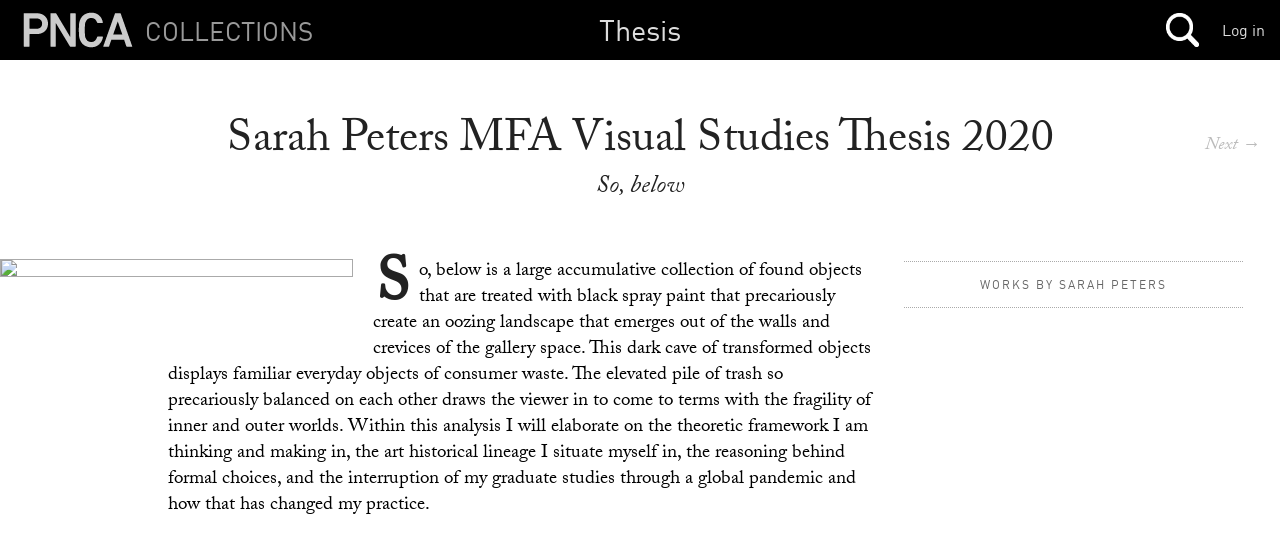

--- FILE ---
content_type: text/html; charset=utf-8
request_url: https://mimi.willamette.edu/f/thesis/c/MFA-VS-Thesis/a/10890
body_size: 378876
content:
<!DOCTYPE html>

  <head>
    <script>
      (function(d) {
        var config = {
          kitId: 'yla7unx',
          scriptTimeout: 3000,
          async: true
        },
        h=d.documentElement,t=setTimeout(function(){h.className=h.className.replace(/\bwf-loading\b/g,"")+" wf-inactive";},config.scriptTimeout),tk=d.createElement("script"),f=false,s=d.getElementsByTagName("script")[0],a;h.className+=" wf-loading";tk.src='https://use.typekit.net/'+config.kitId+'.js';tk.async=true;tk.onload=tk.onreadystatechange=function(){a=this.readyState;if(f||a&&a!="complete"&&a!="loaded")return;f=true;clearTimeout(t);try{Typekit.load(config)}catch(e){}};s.parentNode.insertBefore(tk,s)
      })(document);
    </script>

    <meta http-equiv="content-type" content="text/html;charset=UTF-8">

    <meta name="viewport" content="width=device-width, initial-scale=1.0">


    <title>Mimi: Collections Browser</title>

    <meta name="csrf-param" content="authenticity_token" />
<meta name="csrf-token" content="X9Z+VWYVru7Ka0gStH3Ol55Uwt2g90Ocw4dC+eI8TH4CV1gX0b4Aao8GADwaCbm1znccsu3Exfs7R8zfeXb2fw==" />

		<link rel="stylesheet" media="screen" href="/assets/public-b09c078c7ce369ff82841bfb3e935ef9.css" />

    <script src="/assets/manifests/publish-4c08a375c01079676ae796d233f0431c.js"></script>

    <script src="https://s3-us-west-2.amazonaws.com/pnca-web-components/webcomponentsjs/webcomponents-lite.min.js"></script>
    <link rel="import" href="https://s3-us-west-2.amazonaws.com/pnca-web-components/polymer/polymer.html">
    <link rel="import" href="https://s3-us-west-2.amazonaws.com/pnca-web-components/iron-ajax/iron-ajax.html">

    <link rel="import" href="https://s3-us-west-2.amazonaws.com/pnca-web-components/pnca-id-bar/dist/pnca-id-bar.html">

      <script>
        (function(i,s,o,g,r,a,m){i['GoogleAnalyticsObject']=r;i[r]=i[r]||function(){
        (i[r].q=i[r].q||[]).push(arguments)},i[r].l=1*new Date();a=s.createElement(o),
        m=s.getElementsByTagName(o)[0];a.async=1;a.src=g;m.parentNode.insertBefore(a,m)
        })(window,document,'script','//www.google-analytics.com/analytics.js','ga');

        ga('create', 'UA-3597598-9', 'auto');
        ga('send', 'pageview');

      </script>

  </head>

  <body class="dark">



  	<nav>
  <div class="mini-header sticky-navbar">

    <div class="project-wrapper">
      <a data-no-turbolink="false" href="/">


        <div class="project-name">
          <h4>Collections</h4>
        </div>


      <div class="mini-logo">
          <svg version="1.1" id="Layer_1" xmlns="http://www.w3.org/2000/svg" xmlns:xlink="http://www.w3.org/1999/xlink" x="0px" y="0px"
        	 viewBox="0 0 555 195" enable-background="new 0 0 555 195" xml:space="preserve">
             <path d="M20.2,179c-1.4,0-2.4-1-2.4-2.4V18.2c0-1.4,1-2.4,2.4-2.4h61.2c31.7,0,53.8,20.4,53.8,50.6
        	c0,30.5-22.1,50.9-53.8,50.9H47.6c-1,0-1.4,0.5-1.4,1.4v57.8c0,1.4-1,2.4-2.4,2.4H20.2z M106.8,66.4c0-14.9-10.3-25.2-27.1-25.2
        	H47.6c-1,0-1.4,0.5-1.4,1.4v47.5c0,1,0.5,1.4,1.4,1.4h32.2C96.5,91.6,106.8,81.6,106.8,66.4z"/>
            <path d="M146.8,18.2c0-1.4,1-2.4,2.4-2.4h22.1c1.9,0,3.1,0.7,4.1,2.4l66.5,112.6h1V18.2c0-1.4,1-2.4,2.4-2.4h20.9
        	c1.4,0,2.4,1,2.4,2.4v158.4c0,1.4-1,2.4-2.4,2.4h-21.8c-1.9,0-3.1-0.7-4.1-2.4L173.5,64.3h-1v112.3c0,1.4-1,2.4-2.4,2.4h-20.9
        	c-1.4,0-2.4-1-2.4-2.4V18.2z"/>
            <path d="M458,18.2c0.5-1.4,1.4-2.4,3.1-2.4h22.1c1.7,0,2.6,1,3.1,2.4l55.2,158.4c0.5,1.4,0,2.4-1.7,2.4h-23.5
        	c-1.7,0-2.6-0.7-3.1-2.4l-10.8-31.7H441l-10.8,31.7c-0.5,1.7-1.4,2.4-3.1,2.4h-23.3c-1.7,0-2.2-1-1.7-2.4L458,18.2z M493.8,119.7
        	l-21.6-63.4h-0.7l-21.8,63.4H493.8z"/>
            <path d="M288.4,141.8c-3.4-10.3-4.3-18.2-4.3-44.4c0-26.2,1-34.1,4.3-44.4c8.4-26.4,28.6-39.8,56.2-39.8
        	c30.2,0,49.5,17.8,55.5,47.3c0.2,1.4-1,2.4-2.4,2.4h-22.8c-1.7,0-2.6-1-3.1-2.4c-4.3-12.7-12.5-21.8-27.2-21.8
        	c-14.9,0-24.5,8.4-28.8,21.6c-2.2,6.7-2.9,13-2.9,37.2c0,24.2,0.7,30.5,2.9,37.2c4.3,13.2,13.4,21.6,28.8,21.6
        	c15.1,0,23.1-10.7,27.7-24.2c0.5-1.4,1-2.4,2.4-2.4h23.5c1.4,0,2.6,1,2.4,2.4c-6,29.5-25.7,49.6-56,49.6
        	C317,181.6,296.8,168.2,288.4,141.8z" />
          </svg>
      </div>
</a>
    </div>




    <h1>
        <a href="/f/thesis">Thesis</a>
    </h1>

 		<div class="mainnavholder">
 			<ul class="mainnav">


 					<li><a class="mainicon mainsearch" data-no-turbolink="false" href="/search"></a></li>
					<!-- <li> -->


 			</ul>
 		</div><!-- end mainnavholder -->

	  <div class="pnca-id-bar-wrapper">
        <a style="float:right;margin-top:20px;margin-right:15px" href="https://id.willamette.edu">Log in</a>
	  </div>

  </div>
</nav>




      <main>
  <section class="article--divider hap--detail">
    <div class="venue-info hap--info">
      <h1>Sarah Peters MFA Visual Studies Thesis 2020</h1>

      <h3>So, below</h3>


      <div class="goto-next-album-in-collection">
          <a class="mobhide" href="/a/thesis.MFA-VS-Thesis">Next&nbsp;→</a><p></p>
          <a class="mobshow" href="/f/thesis/c/MFA-VS-Thesis/a/10892">→</a><p></p>
      </div>

    </div>


    <div class="venue-copy hap--copy album-viewer-toggle">


      <div class="venue-photo photo--left hap-photo--left">
         <figure>
             <a href="/d/122840">
               <img src="https://webmedia.willamette.edu/system/assets/2f454c8b-d69f-433d-a2ba-3e7fc060e42f/medium/pnca_2f454c8b-d69f-433d-a2ba-3e7fc060e42f_medium.jpg?1603430487" class="detail-photo ease-in ease-in-slow">
</a>         </figure>
       </div>

      <p>So, below is a large accumulative collection of found objects that are treated with black spray paint that precariously create an oozing landscape that emerges out of the walls and crevices of the gallery space. This dark cave of transformed objects displays familiar everyday objects of consumer waste. The elevated pile of trash so precariously balanced on each other draws the viewer in to come to terms with the fragility of inner and outer worlds. Within this analysis I will elaborate on the theoretic framework I am thinking and making in, the art historical lineage I situate myself in, the reasoning behind formal choices, and the interruption of my graduate studies through a global pandemic and how that has changed my practice.</p>



    </div>



    <div class="album-thumbs-show--wrapper unstuck-thumbs">
      <!--<h4 class="album-mini-context" style="display:none;">Sarah Peters MFA Visual Studies Thesis 2020 </h4> -->



      <div class="artist-presenter">
        <div class="expand-thumbs__trigger mobshow">
        </div>


            <a href="/u/539a52c9-22b4-4b1f-b1e2-66192b28992b">
          <span>Works by Sarah Peters</span>
          </a>


      </div>


      <div class="album-thumbs-container--handheld mobshow"></div>

          <div class="album-thumbs-container stuck-scroller">
                <article>
			
    
    <div class="album-thumb-media" data-uuid='56252128-db67-491d-aab7-110d007b139f' style="background-image:url('https://webmedia.willamette.edu/system/assets/56252128-db67-491d-aab7-110d007b139f/square/pnca_56252128-db67-491d-aab7-110d007b139f_square.jpg?1603430583');">
    </div>
  </article>

                <article>
			
    
    <div class="album-thumb-media" data-uuid='2f454c8b-d69f-433d-a2ba-3e7fc060e42f' style="background-image:url('https://webmedia.willamette.edu/system/assets/2f454c8b-d69f-433d-a2ba-3e7fc060e42f/square/pnca_2f454c8b-d69f-433d-a2ba-3e7fc060e42f_square.jpg?1603430487');">
    </div>
  </article>

                <article>
			
    
    <div class="album-thumb-media" data-uuid='2252740f-1197-4ccd-82ff-125fdc51482d' style="background-image:url('https://webmedia.willamette.edu/system/assets/2252740f-1197-4ccd-82ff-125fdc51482d/square/pnca_2252740f-1197-4ccd-82ff-125fdc51482d_square.jpg?1603429761');">
    </div>
  </article>

                <article>
			
    
    <div class="album-thumb-media" data-uuid='4ae29866-9d0e-46ad-bc83-68804b3156a3' style="background-image:url('https://webmedia.willamette.edu/system/assets/4ae29866-9d0e-46ad-bc83-68804b3156a3/square/pnca_4ae29866-9d0e-46ad-bc83-68804b3156a3_square.jpg?1603428272');">
    </div>
  </article>

                <article>
			
    
    <div class="album-thumb-media" data-uuid='b8b5d800-3392-4af0-9eb4-2b0a67a7146b' style="background-image:url('https://webmedia.willamette.edu/system/assets/b8b5d800-3392-4af0-9eb4-2b0a67a7146b/square/pnca_b8b5d800-3392-4af0-9eb4-2b0a67a7146b_square.jpg?1603428086');">
    </div>
  </article>

                <article>
			
    
    <div class="album-thumb-media" data-uuid='678901fb-d04f-4464-a5e4-3528cc73969b' style="background-image:url('https://webmedia.willamette.edu/system/assets/678901fb-d04f-4464-a5e4-3528cc73969b/square/pnca_678901fb-d04f-4464-a5e4-3528cc73969b_square.jpg?1603427916');">
    </div>
  </article>

                <article>
			
    
    <div class="album-thumb-media" data-uuid='921e64a9-7a62-48cf-a6bb-96f8d0e6147d' style="background-image:url('https://webmedia.willamette.edu/system/assets/921e64a9-7a62-48cf-a6bb-96f8d0e6147d/square/pnca_921e64a9-7a62-48cf-a6bb-96f8d0e6147d_square.jpg?1603427799');">
    </div>
  </article>

                <article>
			
    
    <div class="album-thumb-media" data-uuid='b6d76694-cd09-4c22-a6f2-bbe4473331b6' style="background-image:url('https://webmedia.willamette.edu/system/assets/b6d76694-cd09-4c22-a6f2-bbe4473331b6/square/pnca_b6d76694-cd09-4c22-a6f2-bbe4473331b6_square.jpg?1603427236');">
    </div>
  </article>

                <article>
			
    
    <div class="album-thumb-media" data-uuid='6e520ba4-13e4-45b7-99e2-5b659961df29' style="background-image:url('https://webmedia.willamette.edu/system/assets/6e520ba4-13e4-45b7-99e2-5b659961df29/square/pnca_6e520ba4-13e4-45b7-99e2-5b659961df29_square.jpg?1603426925');">
    </div>
  </article>

                <article>
			
    
    <div class="album-thumb-media" data-uuid='bd980aa3-9102-4174-b9a4-495875efc611' style="background-image:url('https://webmedia.willamette.edu/system/assets/bd980aa3-9102-4174-b9a4-495875efc611/square/pnca_bd980aa3-9102-4174-b9a4-495875efc611_square.jpg?1603426879');">
    </div>
  </article>

                <article>
			
    
    <div class="album-thumb-media" data-uuid='ec77bffb-311f-40eb-b352-187d4cc59663' style="background-image:url('https://webmedia.willamette.edu/system/assets/ec77bffb-311f-40eb-b352-187d4cc59663/square/pnca_ec77bffb-311f-40eb-b352-187d4cc59663_square.jpg?1603426723');">
    </div>
  </article>

          </div>

        <!-- end cacheer -->
    </div>

      <div class="album-viewer " style="display:none;">

        <div class="detail-photo doc-in-album-full-preview active-doc-in-view" data-uuid="56252128-db67-491d-aab7-110d007b139f">

  <div class="doc-in-album-toolroll" data-uuid="56252128-db67-491d-aab7-110d007b139f" style='display:none;'>

    <button class="album-viewer__closex flat-button">&#x2715;</button>



  </div>


      <a href="/f/thesis/c/MFA-VS-Thesis/a/10890/d/122841">
        <img data-src='https://webmedia.willamette.edu/system/assets/56252128-db67-491d-aab7-110d007b139f/large/pnca_56252128-db67-491d-aab7-110d007b139f_large.jpg?1603430583' src="" />
      </a>



    <p class="caption--viewer"></p>


    <p class="credits--viewer"></p>




</div>



        <div class="detail-photo doc-in-album-full-preview " data-uuid="2f454c8b-d69f-433d-a2ba-3e7fc060e42f">

  <div class="doc-in-album-toolroll" data-uuid="2f454c8b-d69f-433d-a2ba-3e7fc060e42f" style='display:none;'>

    <button class="album-viewer__closex flat-button">&#x2715;</button>



  </div>


      <a href="/f/thesis/c/MFA-VS-Thesis/a/10890/d/122840">
        <img data-src='https://webmedia.willamette.edu/system/assets/2f454c8b-d69f-433d-a2ba-3e7fc060e42f/large/pnca_2f454c8b-d69f-433d-a2ba-3e7fc060e42f_large.jpg?1603430487' src="" />
      </a>



    <p class="caption--viewer"></p>


    <p class="credits--viewer"></p>




</div>



        <div class="detail-photo doc-in-album-full-preview " data-uuid="2252740f-1197-4ccd-82ff-125fdc51482d">

  <div class="doc-in-album-toolroll" data-uuid="2252740f-1197-4ccd-82ff-125fdc51482d" style='display:none;'>

    <button class="album-viewer__closex flat-button">&#x2715;</button>



  </div>


      <a href="/f/thesis/c/MFA-VS-Thesis/a/10890/d/122839">
        <img data-src='https://webmedia.willamette.edu/system/assets/2252740f-1197-4ccd-82ff-125fdc51482d/large/pnca_2252740f-1197-4ccd-82ff-125fdc51482d_large.jpg?1603429761' src="" />
      </a>



    <p class="caption--viewer"></p>


    <p class="credits--viewer"></p>




</div>



        <div class="detail-photo doc-in-album-full-preview " data-uuid="4ae29866-9d0e-46ad-bc83-68804b3156a3">

  <div class="doc-in-album-toolroll" data-uuid="4ae29866-9d0e-46ad-bc83-68804b3156a3" style='display:none;'>

    <button class="album-viewer__closex flat-button">&#x2715;</button>



  </div>


      <a href="/f/thesis/c/MFA-VS-Thesis/a/10890/d/122838">
        <img data-src='https://webmedia.willamette.edu/system/assets/4ae29866-9d0e-46ad-bc83-68804b3156a3/large/pnca_4ae29866-9d0e-46ad-bc83-68804b3156a3_large.jpg?1603428272' src="" />
      </a>



    <p class="caption--viewer"></p>


    <p class="credits--viewer"></p>




</div>



        <div class="detail-photo doc-in-album-full-preview " data-uuid="b8b5d800-3392-4af0-9eb4-2b0a67a7146b">

  <div class="doc-in-album-toolroll" data-uuid="b8b5d800-3392-4af0-9eb4-2b0a67a7146b" style='display:none;'>

    <button class="album-viewer__closex flat-button">&#x2715;</button>



  </div>


      <a href="/f/thesis/c/MFA-VS-Thesis/a/10890/d/122837">
        <img data-src='https://webmedia.willamette.edu/system/assets/b8b5d800-3392-4af0-9eb4-2b0a67a7146b/large/pnca_b8b5d800-3392-4af0-9eb4-2b0a67a7146b_large.jpg?1603428086' src="" />
      </a>



    <p class="caption--viewer"></p>


    <p class="credits--viewer"></p>




</div>



        <div class="detail-photo doc-in-album-full-preview " data-uuid="678901fb-d04f-4464-a5e4-3528cc73969b">

  <div class="doc-in-album-toolroll" data-uuid="678901fb-d04f-4464-a5e4-3528cc73969b" style='display:none;'>

    <button class="album-viewer__closex flat-button">&#x2715;</button>



  </div>


      <a href="/f/thesis/c/MFA-VS-Thesis/a/10890/d/122836">
        <img data-src='https://webmedia.willamette.edu/system/assets/678901fb-d04f-4464-a5e4-3528cc73969b/large/pnca_678901fb-d04f-4464-a5e4-3528cc73969b_large.jpg?1603427916' src="" />
      </a>



    <p class="caption--viewer"></p>


    <p class="credits--viewer"></p>




</div>



        <div class="detail-photo doc-in-album-full-preview " data-uuid="921e64a9-7a62-48cf-a6bb-96f8d0e6147d">

  <div class="doc-in-album-toolroll" data-uuid="921e64a9-7a62-48cf-a6bb-96f8d0e6147d" style='display:none;'>

    <button class="album-viewer__closex flat-button">&#x2715;</button>



  </div>


      <a href="/f/thesis/c/MFA-VS-Thesis/a/10890/d/122835">
        <img data-src='https://webmedia.willamette.edu/system/assets/921e64a9-7a62-48cf-a6bb-96f8d0e6147d/large/pnca_921e64a9-7a62-48cf-a6bb-96f8d0e6147d_large.jpg?1603427799' src="" />
      </a>



    <p class="caption--viewer"></p>


    <p class="credits--viewer"></p>




</div>



        <div class="detail-photo doc-in-album-full-preview " data-uuid="b6d76694-cd09-4c22-a6f2-bbe4473331b6">

  <div class="doc-in-album-toolroll" data-uuid="b6d76694-cd09-4c22-a6f2-bbe4473331b6" style='display:none;'>

    <button class="album-viewer__closex flat-button">&#x2715;</button>



  </div>


      <a href="/f/thesis/c/MFA-VS-Thesis/a/10890/d/122834">
        <img data-src='https://webmedia.willamette.edu/system/assets/b6d76694-cd09-4c22-a6f2-bbe4473331b6/large/pnca_b6d76694-cd09-4c22-a6f2-bbe4473331b6_large.jpg?1603427236' src="" />
      </a>



    <p class="caption--viewer"></p>


    <p class="credits--viewer"></p>




</div>



        <div class="detail-photo doc-in-album-full-preview " data-uuid="6e520ba4-13e4-45b7-99e2-5b659961df29">

  <div class="doc-in-album-toolroll" data-uuid="6e520ba4-13e4-45b7-99e2-5b659961df29" style='display:none;'>

    <button class="album-viewer__closex flat-button">&#x2715;</button>



  </div>


      <a href="/f/thesis/c/MFA-VS-Thesis/a/10890/d/122833">
        <img data-src='https://webmedia.willamette.edu/system/assets/6e520ba4-13e4-45b7-99e2-5b659961df29/large/pnca_6e520ba4-13e4-45b7-99e2-5b659961df29_large.jpg?1603426925' src="" />
      </a>



    <p class="caption--viewer"></p>


    <p class="credits--viewer"></p>




</div>



        <div class="detail-photo doc-in-album-full-preview " data-uuid="bd980aa3-9102-4174-b9a4-495875efc611">

  <div class="doc-in-album-toolroll" data-uuid="bd980aa3-9102-4174-b9a4-495875efc611" style='display:none;'>

    <button class="album-viewer__closex flat-button">&#x2715;</button>



  </div>


      <a href="/f/thesis/c/MFA-VS-Thesis/a/10890/d/122832">
        <img data-src='https://webmedia.willamette.edu/system/assets/bd980aa3-9102-4174-b9a4-495875efc611/large/pnca_bd980aa3-9102-4174-b9a4-495875efc611_large.jpg?1603426879' src="" />
      </a>



    <p class="caption--viewer"></p>


    <p class="credits--viewer"></p>




</div>



        <div class="detail-photo doc-in-album-full-preview " data-uuid="ec77bffb-311f-40eb-b352-187d4cc59663">

  <div class="doc-in-album-toolroll" data-uuid="ec77bffb-311f-40eb-b352-187d4cc59663" style='display:none;'>

    <button class="album-viewer__closex flat-button">&#x2715;</button>



  </div>


      <a href="/f/thesis/c/MFA-VS-Thesis/a/10890/d/122831">
        <img data-src='https://webmedia.willamette.edu/system/assets/ec77bffb-311f-40eb-b352-187d4cc59663/large/pnca_ec77bffb-311f-40eb-b352-187d4cc59663_large.jpg?1603426723' src="" />
      </a>



    <p class="caption--viewer"></p>


    <p class="credits--viewer"></p>




</div>



      </div>
    </div>
    <div class="hidden"></div>


  </section>

</main>


    <section class="past-events">
      <div class="albums-sticky-closer"></div>
      <section class="text-divider searchbar">
        <h1>Other albums in MFA in Visual Studies Thesis Works</h1>
      </section>

            <article>
              <a href="/f/thesis/c/MFA-VS-Thesis/a/11363">
              <div class="past-event">
                <div class="past-event-image" style="background-image:url('https://webmedia.willamette.edu/system/assets/be471f32-5e4b-4f0e-a6d6-ef3a98887743/square/pnca_be471f32-5e4b-4f0e-a6d6-ef3a98887743_square.jpg?1716002855');"></div><div class="past-event-summary">
                  <h3>Bryce Frimming MFA Visual Studies Thesis 2024</h3>
                  <!-- <p>&lt;p&gt;&lt;i&gt;Auto Racing as Existential Thought&lt;/i&gt; fuses the high-octane excitement of racing with the contemplative depths of existential inquiry, creating a space where art and sport blur into a seamless fusion of profound insights. Tortured engines roar, tires screech for help on the asphalt, and with speeds up to two hundred thirty-three miles per hour, you face your own morality at each corner. In an instant you come to a complete stop where you are submerged into darkness, engulfed by death and dread. This project encapsulates both the aesthetics, immersive culture, and imagery of professional league motorsports and broader themes within the automotive world, evolving into a philosophical inquiry. I navigate themes of dread, despair, anxiety, and the meaning of life within my artistic practice, drawing inspiration from artists like Jean-Michel Basquiat, Robert Rauschenberg, and Francis Bacon and leaning on philosophical insights from Albert Camus, Jean-Paul Sartre, and Sigmund Freud. &lt;i&gt;Auto Racing as Existential Thought&lt;/i&gt; navigates the complexities of existential dread, inviting viewers into the landscape of a deeply personal yet universally resonant exploration of the automotive and racing world. Utilizing a monochromatic palette, the colors represent facets of inner turmoil, echoing the nature of existential questioning.&lt;/p&gt;&lt;p&gt;&lt;a href=&quot;https://www.brycefrimming.com/&quot;&gt;https://www.brycefrimming.com/&lt;/a&gt;&lt;br&gt;&lt;/p&gt;</p> -->
                </div>
              </div>
             </a>
            </article>

            <article>
              <a href="/f/thesis/c/MFA-VS-Thesis/a/11365">
              <div class="past-event">
                <div class="past-event-image" style="background-image:url('https://webmedia.willamette.edu/system/assets/3c7ad406-485f-4628-b9c7-dc5e2ede5d9d/square/pnca_3c7ad406-485f-4628-b9c7-dc5e2ede5d9d_square.jpg?1716014463');"></div><div class="past-event-summary">
                  <h3>Jessica Joner MFA Visual Studies Thesis 2024</h3>
                  <!-- <p>&lt;p&gt;I invite people to gather with an intent to recover the unhurried &lt;br&gt;simplicity of human connection through the radically ordinary act of &lt;br&gt;sharing a meal. Having received a legacy of hospitality in my own life, I&lt;br&gt; extend an invitation, welcoming others into moments of unhurriedness, &lt;br&gt;comfort, and warmth&amp;mdash;a haven from the busyness and fast pace of life. &lt;br&gt;Intentionally gathering around the table serves as an act of resistance &lt;br&gt;against the incessant drive toward efficiency and productivity &lt;br&gt;prevailing in today’s society. Building upon prior socially-engaged &lt;br&gt;artists, I subvert the current cultural norms of individualism and &lt;br&gt;isolation hoping to elicit a desire for meaningful connections&amp;mdash;to &lt;br&gt;inspire others towards the potential transformative valuing of human &lt;br&gt;connection through social sculpting. Each moment of curated &lt;br&gt;commensality&amp;mdash;the practice of eating together&amp;mdash;becomes a generative act, &lt;br&gt;inspiring iterations of additional shared meals, revealing abundant &lt;br&gt;fodder for artistic expression and documentation. Like a warm blanket on&lt;br&gt; a cold day, the act of eating food together is a timeless, universally &lt;br&gt;shared need. It is a common thread transcending mere nourishment, &lt;br&gt;becoming a beautiful exchange of shared experiences and conversation&amp;mdash;a &lt;br&gt;balm for the soul.&lt;/p&gt;</p> -->
                </div>
              </div>
             </a>
            </article>

            <article>
              <a href="/f/thesis/c/MFA-VS-Thesis/a/11367">
              <div class="past-event">
                <div class="past-event-image" style="background-image:url('https://webmedia.willamette.edu/system/assets/0f6784ee-6a43-4ac0-a833-ded2f7a6fc83/square/pnca_0f6784ee-6a43-4ac0-a833-ded2f7a6fc83_square.jpg?1717695233');"></div><div class="past-event-summary">
                  <h3>Mary Ellen Cobb MFA Visual Studies Thesis 2024</h3>
                  <!-- <p>&lt;p&gt;The thesis exhibition titled ...If things go South (2024) is a series of sculptural vignettes that problematizes Southern white nostalgia and its relationship to gender, domesticity and environmental extraction. This work is influenced by my upbringing in the Deep South and deals with the stereotypes I have both rejected and embodied as a white American Southerner.&amp;nbsp;&lt;/p&gt;

&lt;p&gt;The objects of domestic spaces often reflect and reify cultural values and aesthetics; they evoke a sense of security and belonging for the individual that consumes them. Throne for a Wh!te Savior (2024) is a symbolic representation of masculine comfort and authority within the home. The “skinned” recliner reveals the white polyfill underneath but remains treacherous to the touch as broken pieces of metal staples and brads lie hidden amidst the plastic fluff. In Skin Deep (2024), the remaining pieces of leather are laid upon a wooden side table.&amp;nbsp;&lt;/p&gt;

&lt;p&gt;Blanket Statement (2024) is a quilt and pseudo-flag assembled with recycled floral print textiles, old baby blankets and a men’s shirt. This piece embodies the very dissonance of being Southern by being both an item of painstaking care and a contentious symbol of statehood.&amp;nbsp;&lt;/p&gt;

&lt;p&gt;&lt;br&gt;Ghillie (2023) articulates my queer desire to be seen and occupy space without causing harm. This piece is reminiscent of the ghillie suits I had seen in hunting outfitter stores my father and family members would frequent. I reference items within military and Southern hunting culture to draw attention to the naturalization of violence and environmental extraction that undergirds contemporary American society.&amp;nbsp;&lt;/p&gt;

&lt;p&gt;Finally, I have enlisted the help of a familiar fishy face to say a few words about the exhibition in the piece titled Soliloquy (2024). While this exhibition aims to critique an already much-critiqued identity, it is also a bittersweet love letter to the place I call home.&amp;nbsp;&lt;/p&gt;</p> -->
                </div>
              </div>
             </a>
            </article>

            <article>
              <a href="/f/thesis/c/MFA-VS-Thesis/a/11366">
              <div class="past-event">
                <div class="past-event-image" style="background-image:url('https://webmedia.willamette.edu/system/assets/68f2ba61-a5e5-4fff-a6cd-3b0508a313f6/square/pnca_68f2ba61-a5e5-4fff-a6cd-3b0508a313f6_square.jpg?1716260083');"></div><div class="past-event-summary">
                  <h3>Todd Umhoefer MFA Visual Studies Thesis 2024</h3>
                  <!-- <p></p> -->
                </div>
              </div>
             </a>
            </article>

            <article>
              <a href="/f/thesis/c/MFA-VS-Thesis/a/11364">
              <div class="past-event">
                <div class="past-event-image" style="background-image:url('https://webmedia.willamette.edu/system/assets/09c6307c-180e-407c-ba89-9b3f50092a2f/square/pnca_09c6307c-180e-407c-ba89-9b3f50092a2f_square.jpg?1715925229');"></div><div class="past-event-summary">
                  <h3>Flannery Smith MFA Visual Studies Thesis 2024</h3>
                  <!-- <p>&lt;p&gt;&lt;i&gt;Longing Is the Violet&lt;/i&gt; exists as a personal exploration of longing. A part of this exploration begins with the phenomenon of how a smell can awaken an instant reaction, feeling, or memory, and how the scent of a violet is a metaphor for longing. In this body of work, I am reckoning with the intangible notions that are tied to a craving to express longing: the dissolution of memory, physical objects, connection, and the passage of time.&lt;/p&gt;

&lt;p&gt;This paper delves into these topics, parsing through the operation of memory as a constant re-construction of thought, and objects as conduits for emotional evocation and totems for human connection. The lifecycle and disintegration of objects is linked to our own deterioration of the body and forgetting. There is frustration around trying to lasso such slippery concepts and assign language to these themes of longing, as well as my own predisposition to yearn, from growing up an only child into a world of queer erasure, where drawing and observing the world around me became my confidant. I am striving to give the realms of intangibility a physical ground in which to contextualize my art.&lt;/p&gt;</p> -->
                </div>
              </div>
             </a>
            </article>

            <article>
              <a href="/f/thesis/c/MFA-VS-Thesis/a/11241">
              <div class="past-event">
                <div class="past-event-image" style="background-image:url('https://webmedia.willamette.edu/system/assets/66b5ac30-869f-4f05-bff8-d68938800639/square/pnca_66b5ac30-869f-4f05-bff8-d68938800639_square.jpg?1692914683');"></div><div class="past-event-summary">
                  <h3>Travis Johnson MFA Visual Studies Low Residency Thesis 2023</h3>
                  <!-- <p></p> -->
                </div>
              </div>
             </a>
            </article>

            <article>
              <a href="/f/thesis/c/MFA-VS-Thesis/a/11242">
              <div class="past-event">
                <div class="past-event-image" style="background-image:url('https://webmedia.willamette.edu/system/assets/b7ba7831-a9c1-4883-84ee-1ff2f626dbe0/square/pnca_b7ba7831-a9c1-4883-84ee-1ff2f626dbe0_square.jpg?1692032981');"></div><div class="past-event-summary">
                  <h3>Joe B. Keo MFA Visual Studies Low Residency Thesis 2023</h3>
                  <!-- <p>The albatross around my neck is my self-doubt. I question my post studio practice creating conceptual work. I entertain my family’s hopes that I abandon these supposed fruitless dreams to settle for a competitive salary as a physical testament of appeasing the vicarious dreams of refugee parents. My doubt clouds my sight. From the bloodline of genocide survivors, my behavior reflects their scrappiness and resourcefulness, rolling with the punches. Objects, things, stuff - the materialist pursuit is shunned by the oppressive modest nature of
Buddhism and the ruptured cultural mess of the Khmer/Cambodian American identity.
Heirlooms don’t exist within the context of the diaspora. For a refugee, clothing, food, and
medicine were all you could have on your person. It makes sense for the next generation, my generation, to rebel and release the floodgates of consumerism and emotional vulnerability. To
covet the preservation of a long-lost past and attempt to recreate in the image of something blurred by historical amnesia is futile. I move forward without the urge to reclaim or reconstruct, but rather reassess and evolve this contemporary iteration of the Khmer American being. The world’s perpetual excess of cultural products, commodities, symbols, and systems provide me with endless fodder to present, mediate, and articulate the struggle of autoethnography. The hyphenated-hybrid-flux of a new generation of Khmers face the challenges of the epic battle of tradition against non-tradition. With language and customs as the key vehicles of heritage, the older and younger generations grow more and more distant and disconnected from their values and aspirations. Opportunities to learn the language were once sparse, but with remote distance learning technology, those who feel compelled to exhume the mother tongue can give it a chance. I find this an asinine endeavor. A generation silenced by fear and the need to forget for the sake of survival allowed their culture to slip. There’s no need nor responsibility to regain what has faded into untranslatable memories, for violent means forced many to write new chapters with new words. The past is riddled with ghosts and bloodshed, the future will only exist if there’s no guilt. The urge of reclamation is often overshadowed by model minority informed/imposed assimilation and the newer generations’ interests in being American consumers. This is the schism I am trying to bridge; do I continue to construct new edifices of philosophy, or do I burn the decaying ancient architecture to light the path towards my own mutation of heritage? Is the trajectory of a neomaterialistic approach to artmaking agreeable to the stubborn formalist values of an audience with a hunger for instant constant satisfaction of content and main-character-syndrome-level attention? I answer these questions with seemingly muted installations, assemblages, and sculptures; though once they are confronted, the loud impact of unpacking confusion and melancholy explodes to capture the gaze and ear of the once distracted complacent viewer. I give you Keomaterialism, neomaterialism blasted with my baggage, a shift of labor from production to that of the consumption of cultural commodities informed by memory/dream/intergenerational trauma-based personal narratives. Things aren’t always as they appear, a pear.</p> -->
                </div>
              </div>
             </a>
            </article>

            <article>
              <a href="/f/thesis/c/MFA-VS-Thesis/a/11243">
              <div class="past-event">
                <div class="past-event-image" style="background-image:url('https://webmedia.willamette.edu/system/assets/e5cb355f-24da-4dcf-ad82-e07a0ea366fb/square/pnca_e5cb355f-24da-4dcf-ad82-e07a0ea366fb_square.jpg?1692051136');"></div><div class="past-event-summary">
                  <h3>Kaye Blankenship MFA Visual Studies Low Residency Thesis 2023</h3>
                  <!-- <p>

Welcome, Dear Traveler. Welcome to the river.

The waters are all things.
And no things.
They are empty.
And stuffed to the brim.
It depends on if you look dead on, or out of the corner of your eye.
What’s there is there, and it also isn’t.

There are things resembling fish, and bodies resembling people.
Things you recognize but also don’t.

Can you remember and forget at the same time?

Is this a place to pass through, Dear Traveler?
Or somewhere to linger?
Do the words speak to you, or are they for someone else?
Are you sure?
What will you allow to catch your eye, or ear, or heart?

It is a place of many questions.
May the pieces swimming here help you understand yourself.

May you see yourself in the river.
</p> -->
                </div>
              </div>
             </a>
            </article>

            <article>
              <a href="/f/thesis/c/MFA-VS-Thesis/a/11244">
              <div class="past-event">
                <div class="past-event-image" style="background-image:url('https://webmedia.willamette.edu/system/assets/3c7aeccb-b32e-4149-b871-e3db95d1e863/square/pnca_3c7aeccb-b32e-4149-b871-e3db95d1e863_square.jpg?1693180328');"></div><div class="past-event-summary">
                  <h3>Matthew McDonald MFA Visual Studies Low Residency Thesis 2023</h3>
                  <!-- <p></p> -->
                </div>
              </div>
             </a>
            </article>

            <article>
              <a href="/f/thesis/c/MFA-VS-Thesis/a/11245">
              <div class="past-event">
                <div class="past-event-image" style="background-image:url('https://webmedia.willamette.edu/system/assets/d1573b92-a2bd-4911-bae8-aacb36907058/square/pnca_d1573b92-a2bd-4911-bae8-aacb36907058_square.jpg?1693505596');"></div><div class="past-event-summary">
                  <h3>Vin Hill MFA Visual Studies Low Residency Thesis 2023</h3>
                  <!-- <p></p> -->
                </div>
              </div>
             </a>
            </article>

            <article>
              <a href="/f/thesis/c/MFA-VS-Thesis/a/11246">
              <div class="past-event">
                <div class="past-event-image" style="background-image:url('https://webmedia.willamette.edu/system/assets/6cf07241-1b03-4c57-81bc-938c560f3d15/square/pnca_6cf07241-1b03-4c57-81bc-938c560f3d15_square.jpg?1693516017');"></div><div class="past-event-summary">
                  <h3>Heidi Blair MFA Visual Studies Low Residency Thesis 2023</h3>
                  <!-- <p>I am a project-based artist interested in investigating the world around me through research and art-making. My thesis project, Welcome to Business School, is a business school simulation exploring the financialization of the contemporary art market. When I was getting my MBA, my professors used lectures, discussions, simulations, and case studies to give us a framework for one way the world could work. I wrote a business plan for this project, defining what I wanted to do and who I wanted my target audience to be: I wanted to explain how the upper end of the contemporary art markets works to people who are not in that world so they can understand how it affects their everyday lives – from their tax bases to the art they see in museums or in popular media. I sent twice-a-month newsletters with essays, and over the ten months of the project, there were three simulations, one online art show, and one case study for people to participate in. My thesis paper is a compilation of the newsletters that have been lightly edited to remove references to the simulations and case studies.

The contemporary art market is a network of people who agree to buy and sell art amongst themselves for inflated prices. By reflecting that activity through simulations, the people participating in this project came together to create a different kind of network and a different kind of art. I am looking at this market through a critical lens, but criticism can be a dead end unless there is space left for something better to happen. I hope the art we made together is that better thing.

Project wrap up can be found here: https://adelaideblair.substack.com/p/welcome-to-business-school-project</p> -->
                </div>
              </div>
             </a>
            </article>

            <article>
              <a href="/f/thesis/c/MFA-VS-Thesis/a/11360">
              <div class="past-event">
                <div class="past-event-image" style="background-image:url('https://webmedia.willamette.edu/system/assets/2c5f7aef-8168-493a-8f02-2461aa5dd4c5/square/pnca_2c5f7aef-8168-493a-8f02-2461aa5dd4c5_square.jpg?1716006460');"></div><div class="past-event-summary">
                  <h3>Jessie Lawson MFA Visual Studies Thesis 2024</h3>
                  <!-- <p>&lt;p&gt;Psyche Redeemed explores the human psyche’s process of individuation or &lt;br&gt;wholeness through shadow work. This transformation is achieved through &lt;br&gt;the hero’s journey which is a cyclical event. It begins with a call to &lt;br&gt;adventure, followed by challenges and temptations, death and rebirth, &lt;br&gt;atonement and return. The Greek goddess Psyche, depicted in the central &lt;br&gt;panel, represents one of the few remaining female figures in Western &lt;br&gt;mythology who survived this transformative journey. Here Psyche is &lt;br&gt;represented by my daughter Demeter who is on the verge of her own &lt;br&gt;transformation and one of many hero’s journeys which she shall embark &lt;br&gt;upon in this lifetime. The “eyes” on her wings looking back at the &lt;br&gt;viewer represent Mother Nature as protector, nurturer and guide. The &lt;br&gt;Mother who provides for all of creation through the supreme intelligence&lt;br&gt; of design.&lt;/p&gt;</p> -->
                </div>
              </div>
             </a>
            </article>

            <article>
              <a href="/f/thesis/c/MFA-VS-Thesis/a/11361">
              <div class="past-event">
                <div class="past-event-image" style="background-image:url('https://webmedia.willamette.edu/system/assets/aed37269-c560-48f9-8786-3c2316268816/square/pnca_aed37269-c560-48f9-8786-3c2316268816_square.jpg?1716002487');"></div><div class="past-event-summary">
                  <h3>Ansley Gwin MFA Visual Studies Thesis 2024</h3>
                  <!-- <p>&lt;p&gt;burnedandburied communes with the natural-like world. Extensive processes transform my personal interactions and reactions of being with the unknown into a formation of elusive matter. &amp;nbsp;I am awakened by the drive to explore the small mysteries of the natural-like world and bury my mind in the depths of its varied textures, subtle movements, surprising sounds, and unexplainable vastness. The actions I take in uncovering my own small secret moments within the natural-like world lead me to ponder feelings of the murkiness of grief for friend and family-kind, and for ecological-kind, together intertwined. From this can come joy for the beauty of dark decay’s contrast against light reflections on water&#39;s surface. Navigating by the things one cannot understand, the art processes become a spark that initiates the flame to create. This fire begins to engulf every step of making and transforming an experience into a formation of elusive material. My process starts here, in interactions with organic matter, natural beings, vast bodies of water, a crevice carved by spring, a red fox sighted on a beach.&lt;/p&gt;

&lt;p&gt;Through research on thinkers and poets who use elements of the natural world as foci within their practices, the work explores how the unknown and unnoticed are important to the creation process. The poetic verses make sense of a way of working that has become both a personal survival tactic and religious-like ritual, defining my practice as a useful tool in processing my own relationship to the world that surrounds us all and transforming it into a form that holds space for the dissociation of these interactions.&lt;/p&gt;</p> -->
                </div>
              </div>
             </a>
            </article>

            <article>
              <a href="/f/thesis/c/MFA-VS-Thesis/a/11362">
              <div class="past-event">
                <div class="past-event-image" style="background-image:url('https://webmedia.willamette.edu/system/assets/f0715689-5b43-441c-b2a5-c4d93aacc983/square/pnca_f0715689-5b43-441c-b2a5-c4d93aacc983_square.jpg?1716001349');"></div><div class="past-event-summary">
                  <h3>Daniel Sundberg MFA Visual Studies Thesis 2024</h3>
                  <!-- <p>&lt;p&gt;&lt;br&gt;A Queer Opulent Utopia&amp;nbsp;is a series of paintings to reclaim the trans community throughout time and a process of healing through a non-violent luxurious space owned by queer bodies. These painting were assembled out of admiration, community, queer future, and nonconformity. I paint as an act of rebellion, stealing from neoclassical and renaissance art where they weren’t being made for us. With so many eras of such beautiful art lacking our representation, I will not accept a history continuing to be written without us. This series forms three oil paintings, holding five members of my community including myself. In these paintings we are at leisure on opulent furniture within old architecture but surrounded by wild new growth of florals, providing non- gendered protection.&lt;/p&gt;</p> -->
                </div>
              </div>
             </a>
            </article>

            <article>
              <a href="/f/thesis/c/MFA-VS-Thesis/a/10871">
              <div class="past-event">
                <div class="past-event-image" style="background-image:url('https://webmedia.willamette.edu/system/assets/9db2fd6e-a5fb-47cb-994a-dae1ff4e2640/square/pnca_9db2fd6e-a5fb-47cb-994a-dae1ff4e2640_square.jpg?1602272741');"></div><div class="past-event-summary">
                  <h3>Shelby Baldridge MFA Visual Studies Thesis 2020)</h3>
                  <!-- <p>&lt;p&gt;My artistic practice investigates the relationship between the realm of humanity and the nonhuman world; especially the collision between synthetic manufactured objects and the natural world of biodiversity. For my thesis project, titled &#39;Integrating Existence: from Anthozoans to Mycorrhizal Webs&#39;, I am creating an immersive installation that features several large-scale sculptures that reference the forms of either coral (anthozoans) or fungi species. Although these sculptures mimic nonhuman organisms, they are constructed from synthetic post-consumer waste materials that conjure sharply contrasting associations. This contrast between form and materiality complicates the man/nature binary and questions our anthropocentric viewpoint. In addition, this immersive environment&amp;nbsp;allows the viewer to interact with a central piece in the installation: a Sea Anemone Chair. This sculpturally altered chair will invite the viewer to sit down in the space and become engulfed in the fabric tentacles in their periphery. I hope this experience can provide a positive interaction between the viewer and this nonhuman entity and thus function as a metaphor for the possibility of mutualistic or beneficial interactions between people and the natural world. My thesis research provides an argument for ecological hope, and my goal for the installation is to incite curiosity and encourage contemplation of the materiality and forms in the space. Ultimately, I hope to portray interconnectivity between distant ecosystems, and shed light on the totality of existence on Earth.&lt;/p&gt;</p> -->
                </div>
              </div>
             </a>
            </article>

            <article>
              <a href="/f/thesis/c/MFA-VS-Thesis/a/10872">
              <div class="past-event">
                <div class="past-event-image" style="background-image:url('');"></div><div class="past-event-summary">
                  <h3>Payton Barronian MFA Visual Studies Thesis 2020</h3>
                  <!-- <p>&lt;p&gt;“Beat step kick kick over jump out fall down dead” is an installation and performance examining the social and cultural structures that influence and attempt to circumscribe the indefinable queer experience, including pop culture, religion, conservativism, and the academic institution. The work explores the aesthetics of theatre, specifically the curtain and stage, to examine how public spaces function in communal identity formation. Both the project and paper exist as accumulations of personal, political, and historical references I use to break down and reassemble my own mutable identity and question my position within greater queer histories.&amp;nbsp;&amp;nbsp;&lt;/p&gt;</p> -->
                </div>
              </div>
             </a>
            </article>

            <article>
              <a href="/f/thesis/c/MFA-VS-Thesis/a/10877">
              <div class="past-event">
                <div class="past-event-image" style="background-image:url('https://webmedia.willamette.edu/system/assets/4215aca7-7e4e-436c-af93-0fe063d9de55/square/pnca_4215aca7-7e4e-436c-af93-0fe063d9de55_square.jpg?1609433838');"></div><div class="past-event-summary">
                  <h3>Katie DeTemple MFA Visual Studies Thesis 2020</h3>
                  <!-- <p>&lt;p&gt;Water is complex. It is boundless, vital, and limitless in its human associations. It represents both loss and blessing, as it has the ability to drown, to wear away stone, to rust 27metal; yet it makes up most of our bodies, and is essential to life. Given time, water can make anything disappear. It exists everywhere, simultaneously. Water cycles through the atmosphere, the Earth, and us. Some water incites fear. When I stand before an ocean I both want to jump in and am afraid that I will. I think ‘what would happen if I did?’ Depending on who you ask, it takes anywhere from 60 seconds to 30 minutes to drown. I wonder what it would feel like to be far under the surface, but it is not a question that I will ever answer (such water is better considered from the shore). In my practice, I work with alternative process photography, landscape, and rebellion, and utilize concepts of identity, the ephemeral, repetition, and process. I look inward to convey my experiences with depression, rumination, and dissociation. As well as communicating a sense of displacement and transition; as to me, this is what water represents.&lt;/p&gt;</p> -->
                </div>
              </div>
             </a>
            </article>

            <article>
              <a href="/f/thesis/c/MFA-VS-Thesis/a/10878">
              <div class="past-event">
                <div class="past-event-image" style="background-image:url('https://webmedia.willamette.edu/system/assets/a24260c6-f3ac-4a9c-a0cb-05d57ee09062/square/pnca_a24260c6-f3ac-4a9c-a0cb-05d57ee09062_square.jpg?1609474296');"></div><div class="past-event-summary">
                  <h3>KT Dimmick MFA Visual Studies Thesis 2020</h3>
                  <!-- <p>&lt;p&gt;Through the combination of ideas of authors, artists, and filmmakers, The House Looks Back&lt;the house=&quot;&quot; looks=&quot;&quot; back=&quot;&quot;&gt; forges together the relationship between the medium of photography and its representation of the occult. The following synthesis, The House Looks Back&lt;the house=&quot;&quot; looks=&quot;&quot; back=&quot;&quot;&gt; explores how memories operate psychologically and perform as ghosts haunting the present. Through analysis of texts by Geoffrey Batchen, Susan Sontag, and Paul Ricoeur, I explore the relationship between photography and memory. Over the past two centuries, photos have been created with the intent of a memorium, decorated and adorned with fabrics, hand written notes, human hair, and paint. Here I elaborate on memories associated with photography, in particular of family members and its relationship with death. Alongside this, I investigate the vast genre of spirit photography by looking at the photos taken by the Spiritualist movement and written about by Clement Cheroux, Andreas Fischer, Pierre Apraxine, Denis Canguilhem, and Sophie Schmit, as well as the paintings of Hilma af Klint and photography of Shannon Taggart. I also take note of horror cinema’s thematic, aesthetic, and historical terms, by providing analysis to Gothic Novels and Stanley Kubrik’s The Shining. This provides insight to the concept of psychological horror and the supernatural that have been ever present in my research and my making, and the haunted house subgenre as the center of the painted photographs of my family.&lt;/the&gt;&lt;/the&gt;&lt;/p&gt;

&lt;p&gt;&amp;nbsp;&lt;br&gt;&lt;/p&gt;</p> -->
                </div>
              </div>
             </a>
            </article>

            <article>
              <a href="/f/thesis/c/MFA-VS-Thesis/a/10879">
              <div class="past-event">
                <div class="past-event-image" style="background-image:url('');"></div><div class="past-event-summary">
                  <h3>Simone Fischer MFA Visual Studies Thesis 2020</h3>
                  <!-- <p>&lt;p&gt;My main concerns reflected in my thesis are the collision of the artist, place and community, and how these collaborations produce the work I’m interested in making within an institutional art context. I’m from “felony flats,” a stretch of Portland from Powell Boulevard to Johnson Creek Boulevard, infamously known for the highest concentration of felons in the Portland area. I’ve always felt left out of the greater Portland narrative of yuppies in flannel who ironically drink shitty beer (or know too much about beer) and ride bikes (or consider themselves “cyclists” *no offense*). I wanted to tell a different story of Portland: the gritty, the criminal, the ignored and unloved. As a person who has experienced what it’s like to see my family incarcerated, I felt like 82nd was a metaphor of how it felt to deal with my internalized emotions around shame and rage. 82nd Avenue became a love story to myself and everyone I have encountered during this project. I began photographically documenting the landscape to control Portland by how I see it: I find power in composing an image. It gives me a greater sense of control in a world where I feel I have no control or input. Photography was a way to preserve and build deeper connections with my landscape and those who inhibited it. I print my images on steel through an etching process that is both highly archival and actively eroding the image through oxidation and exposure to the environment. I am interested in exploring the paradox of preservation and loss, as it pertains to one&#39;s own subjective experience of a place in relationship with the surrounding community at large both before and after the COVID-19 pandemic.&lt;/p&gt;</p> -->
                </div>
              </div>
             </a>
            </article>

            <article>
              <a href="/f/thesis/c/MFA-VS-Thesis/a/10883">
              <div class="past-event">
                <div class="past-event-image" style="background-image:url('');"></div><div class="past-event-summary">
                  <h3>Shih-Ying Hu 胡仕穎 MFA Visual Studies Thesis 2020</h3>
                  <!-- <p>&lt;p&gt;It is my love story with the earth. I practice building a relationship to get closely acquainted with my inmost nature and external environment on the grounds that I wish myself to live ecologically. My performance art represents both my physical and spiritual intimacy with the environment, and the mundane, ecstatic, and difficult parts of these relationships. It shows a mirror of my relationship with other people. I connect my performance art to the environment to explore and express human intimacy with the earth and our ecology.&amp;nbsp; &amp;nbsp;&lt;/p&gt;</p> -->
                </div>
              </div>
             </a>
            </article>

            <article>
              <a href="/f/thesis/c/MFA-VS-Thesis/a/10887">
              <div class="past-event">
                <div class="past-event-image" style="background-image:url('https://webmedia.willamette.edu/system/assets/5b3a7222-0d9e-4c8f-9566-c961cc26bc91/square/pnca_5b3a7222-0d9e-4c8f-9566-c961cc26bc91_square.jpg?1586995589');"></div><div class="past-event-summary">
                  <h3>Mohammed Murshed MFA Visual Studies Thesis 2020</h3>
                  <!-- <p>In my thesis, I investigate the history of colonialism, imperialism, sexism, and racism. In my work, I am using textiles as a fundamental subject to explore my past and to offer a comprehensive, experiential understanding of culture and gender inequality in Yemen. Textiles are essential; they have been a primary part of our life since the start of civilization. I’m utilizing textiles as a medium to synthesize my ideology and use fabrics to construct the meaning of the object within the culture.</p> -->
                </div>
              </div>
             </a>
            </article>

            <article>
              <a href="/f/thesis/c/MFA-VS-Thesis/a/10890">
              <div class="past-event">
                <div class="past-event-image" style="background-image:url('https://webmedia.willamette.edu/system/assets/2f454c8b-d69f-433d-a2ba-3e7fc060e42f/square/pnca_2f454c8b-d69f-433d-a2ba-3e7fc060e42f_square.jpg?1603430487');"></div><div class="past-event-summary">
                  <h3>Sarah Peters MFA Visual Studies Thesis 2020</h3>
                  <!-- <p>&lt;p&gt;So, below is a large accumulative collection of found objects that are treated with black spray paint that precariously create an oozing landscape that emerges out of the walls and crevices of the gallery space. This dark cave of transformed objects displays familiar everyday objects of consumer waste. The elevated pile of trash so precariously balanced on each other draws the viewer in to come to terms with the fragility of inner and outer worlds. Within this analysis I will elaborate on the theoretic framework I am thinking and making in, the art historical lineage I situate myself in, the reasoning behind formal choices, and the interruption of my graduate studies through a global pandemic and how that has changed my practice.&lt;/p&gt;</p> -->
                </div>
              </div>
             </a>
            </article>

            <article>
              <a href="/f/thesis/c/MFA-VS-Thesis/a/10892">
              <div class="past-event">
                <div class="past-event-image" style="background-image:url('https://webmedia.willamette.edu/system/assets/bd6757e6-6d77-477b-8b8d-2a8831402669/square/pnca_bd6757e6-6d77-477b-8b8d-2a8831402669_square.jpg?1589310073');"></div><div class="past-event-summary">
                  <h3>Daniela Repas MFA Visual Studies Thesis 2020</h3>
                  <!-- <p>&lt;p&gt;Dogs of Home is a story about ripples of war through time, displayed through segments of animation and live action. It is an intimate insight into a generational experience of Bosnia, infused with resilience, love and demise of her people. The duality of mediums creates a division in time, evoking the fantastical experience of reality through a genre of a documentary.&lt;/p&gt;</p> -->
                </div>
              </div>
             </a>
            </article>

            <article>
              <a href="/f/thesis/c/MFA-VS-Thesis/a/10873">
              <div class="past-event">
                <div class="past-event-image" style="background-image:url('https://webmedia.willamette.edu/system/assets/0417ce77-6ce1-4142-9405-2d2470e99584/square/pnca_0417ce77-6ce1-4142-9405-2d2470e99584_square.jpg?1620327538');"></div><div class="past-event-summary">
                  <h3>Perry Chandler MFA Visual Studies Thesis 2020</h3>
                  <!-- <p>&lt;p&gt;&lt;i&gt;Scene 199. When the Moon Gets Tired (Goodnight Catullus)&lt;/i&gt; deals with imagery within my mental space while exploring my deeply personal relationship to grieving, depression, and the search for clarity. The format of this paper will be an extensive explanation of how I came to explore thoughts that would carve the path my work has taken. Through this process, I will break down a diverse pool of sources from film, comics, poetry, and the history of painting that establishes the basis for both the visual language as well as the conceptual thought process for my work. The contiguity of the historical, the theoretical, and the personal, steeped in poetry, and the strategic concepts of film making become the setting for the massive to become fleeting in a way that it addresses an exploration of the self. Personal trauma guides the conceptual and the drive to create scenes where the abstract and the personal narrative coexist with in the same mental space. &amp;nbsp;&lt;/p&gt;

By Perry Chandler</p> -->
                </div>
              </div>
             </a>
            </article>

            <article>
              <a href="/f/thesis/c/MFA-VS-Thesis/a/10896">
              <div class="past-event">
                <div class="past-event-image" style="background-image:url('https://webmedia.willamette.edu/system/assets/94e4e56e-9872-4432-bc1c-7c8eaa73a8bb/square/pnca_94e4e56e-9872-4432-bc1c-7c8eaa73a8bb_square.jpg?1588140022');"></div><div class="past-event-summary">
                  <h3>Vo Vo MFA Visual Studies Thesis 2020</h3>
                  <!-- <p>&lt;p&gt;This work critiques the dominant narrative with regard to the US War in Vietnam, as told by popular media. The artist attempts to counteract prevailing US-centered and largely masculine memorial and information, and subvert stereotypes of Vietnamese passivity. Personal narrative, collaboration with community members and collages of literary texts by queer and femme Vietnamese writers weave into the thesis as an attempt to break down the monolith of Việt Nam as an expired memory, a tragedy, a conflict, and complicating its memorialization with the contemporary, with queerness, and post-modern femininity/feminism. The artist emulates theory from Mimi Thi Nguyen regarding the ‘gift of freedom’ from empire in exchange for refuge and military intervention, and proposes textiles work as reclamation of co-opted cultural and manual labor. The work communicates an immigrant non-binary diasporic perspective, tribute to and uplifting of Vietnamese womanhood, trans identity and queerness filtered by distance and and intergenerational trauma. They situate their work in a current capitalist context of liberalism – that of which thinly disguises the debt seemingly owed and resources expected from the immigrant subject through forced assimilation, and back-breaking production. Lastly, they put forth resilience and community-building as a survival tactic in response to cumulative&amp;nbsp;PTSD&amp;nbsp;brought about by US imperialism, subjugation, colonization and late capitalism.&lt;/p&gt;</p> -->
                </div>
              </div>
             </a>
            </article>

            <article>
              <a href="/f/thesis/c/MFA-VS-Thesis/a/11215">
              <div class="past-event">
                <div class="past-event-image" style="background-image:url('https://webmedia.willamette.edu/system/assets/f20dc324-2ba5-4e07-a2bd-b48ba972e9ec/square/pnca_f20dc324-2ba5-4e07-a2bd-b48ba972e9ec_square.jpg?1684336644');"></div><div class="past-event-summary">
                  <h3>Molly Herro MFA Visual Studies Thesis 2023</h3>
                  <!-- <p>“Pod” is a response to Ursula K. LeGuin’s “Carrier Bag Theory of Fiction,” looking at holes, cavities, vessels, and containers as innate and fundamental to humanity. This body of work delves into the way that preserving things inherently changes both the preserved and the preserver, and the way that everything eventually molds apart no matter how airtight the jar. It is also exploring the relationship between the held and the holder, when bodies are containers and containers are extensions of the body. When there is a cavity in these works, there is more room to take in new feelings and information, more sensitivity in tender flesh, the ability to see through the hole like a window into the world.</p> -->
                </div>
              </div>
             </a>
            </article>

            <article>
              <a href="/f/thesis/c/MFA-VS-Thesis/a/11216">
              <div class="past-event">
                <div class="past-event-image" style="background-image:url('https://webmedia.willamette.edu/system/assets/c19b7db1-39f4-438a-be2a-7903208ec2f2/square/pnca_c19b7db1-39f4-438a-be2a-7903208ec2f2_square.jpg?1684346681');"></div><div class="past-event-summary">
                  <h3>Mei Bose MFA Visual Studies Thesis 2023</h3>
                  <!-- <p>&lt;p&gt;This project seeks to explore the Self through an in-depth analysis of the role of love in relation to human existence and individual experience while also considering the collective consciousness. It incorporates the values of sacredness of community, communion, and belongingness, which are all cultural connotations of Bengali culture. With the use of sacred language, prose, hand embroidery on pure cotton fabric and red as a sacred, consistent color throughout this body of work, it connects with ancestral lineage and devotes itself to the histories of one’s own culture to navigate through signs of generational and cultural trauma, taking love as the baseline of all things known and unknown---a way of being. Its use of red as a primary color expresses the values of operating through a love ethic. With community as the foundation and love as the baseline, this work inspires interconnectedness in a shared world where all things come from the same source.&lt;/p&gt;

&lt;p&gt;&lt;br&gt;&lt;/p&gt;

&lt;p&gt;Website:&amp;nbsp;&lt;a href=&quot;https://www.cosmeicart.com/&quot;&gt;https://www.cosmeicart.com/&lt;/a&gt;&lt;/p&gt;

&lt;p&gt;Instagram: @cosmeicart&lt;/p&gt;

&lt;p&gt;Tumblr: @cosmeicbrain&lt;/p&gt;

</p> -->
                </div>
              </div>
             </a>
            </article>

            <article>
              <a href="/f/thesis/c/MFA-VS-Thesis/a/11217">
              <div class="past-event">
                <div class="past-event-image" style="background-image:url('https://webmedia.willamette.edu/system/assets/9c0e1809-3e2f-4d7a-ab24-c90924273e09/square/pnca_9c0e1809-3e2f-4d7a-ab24-c90924273e09_square.jpg?1684348017');"></div><div class="past-event-summary">
                  <h3>Tristan Perrotti MFA Visual Studies Thesis 2023</h3>
                  <!-- <p>&lt;p&gt;This project explores the representation of the body, aging, and identity in art, focusing on the&amp;nbsp;&amp;nbsp;historical precedents and contemporary significance of figural painting in the context of evolving&amp;nbsp;conceptions of self and temporality. Drawing on examples from diverse periods and artistic&amp;nbsp;traditions, I have developed a triptych of paintings which combine various different styles and&amp;nbsp;aesthetics to convey motion, both through space and psychological time. Through the lens of&amp;nbsp;fluid temporality, I examine the complexities of memory and perceptions of self, challenging&amp;nbsp;traditional linear constructs of time and their implications for how we view ourselves through&amp;nbsp;different phases of our lives. We are both the same person we were as&amp;nbsp;children, and also&amp;nbsp;drastically different. Those identities are sometimes&amp;nbsp;enmeshed so tightly as to be&amp;nbsp;indistinguishable, and other time as vastly different as states of matter. This thesis paper is available in both English and Latin.&lt;/p&gt;</p> -->
                </div>
              </div>
             </a>
            </article>

            <article>
              <a href="/f/thesis/c/MFA-VS-Thesis/a/11218">
              <div class="past-event">
                <div class="past-event-image" style="background-image:url('https://webmedia.willamette.edu/system/assets/34bd10e3-8940-4aae-a16e-b0bc647ed2ff/square/pnca_34bd10e3-8940-4aae-a16e-b0bc647ed2ff_square.jpg?1684347091');"></div><div class="past-event-summary">
                  <h3>Ash Stone MFA Visual Studies Thesis 2023</h3>
                  <!-- <p>&lt;p&gt;Ash Stone (she/they) is a queer, mixed-latinx interdisciplinary artist using ideas of humor and absurdity to investigate personal and cultural identities. She practices play as a method of healing. Ash uses photography, video, installation, performance, and zines to critique cultural norms in America. Her practice is driven by activism, community building, collaboration, and creating accessibility to art and education.&lt;br&gt;&lt;/p&gt;

&lt;p&gt;&lt;em&gt;Living the Dream&lt;/em&gt;&amp;nbsp;revisits memory with agency to question inheritance and generational ways of being. By playing in the space between pride and shame, this work uses industrialized food, like hot dogs, as a tool to grapple with the absurdity of Americanization and lost identity.&lt;br&gt;&lt;/p&gt;</p> -->
                </div>
              </div>
             </a>
            </article>

            <article>
              <a href="/f/thesis/c/MFA-VS-Thesis/a/11219">
              <div class="past-event">
                <div class="past-event-image" style="background-image:url('https://webmedia.willamette.edu/system/assets/5fd82814-860b-4a93-9bcd-e2e5d696e7bb/square/pnca_5fd82814-860b-4a93-9bcd-e2e5d696e7bb_square.jpg?1684357188');"></div><div class="past-event-summary">
                  <h3>Sarah Rushford MFA Visual Studies Thesis 2023</h3>
                  <!-- <p>&lt;p&gt;Abstract&lt;/p&gt;

&lt;p&gt;This video installation is an alternative publication of a peculiar, original lyric essay. It depicts twenty-two people concentrating on vocalizing this essay as they hear it through a wireless headphone. Elements of each participant&#39;s individuality are revealed through their contribution to this game of listening-while-speaking. Concerned with discovery, the piece uses textual experiment to queer action and interaction, as a means to sidestep stale notions of the self. It might suggest that when we speak, we should listen at the same time; to know and show our true selves by discovering one other.&lt;/p&gt;



&lt;p&gt;At its heart the work aims to engage ingenuity, lead toward more generative and expansive forms of reading, and publish the imperative of active listening. The work troubles a conclusive telling of care, loss, motherhood, perception, and emotional proximity. It&#39;s a literary photographic ritual that transforms cool, at times factual prose into embodied language. The essay&#39;s tone, style, and genre shift and then snap together using the video/audio cut not as an injury to time but as connective tissue; the grammar of moving image communicates as much as the actual words.&amp;nbsp;The work is restrained, but it also reveals irreverence toward orthodoxy, and humor about loneliness and awkward interaction. Moments of candidness and the embrace of error break illusion, invite examination of work&#39;s construction, and allow speakers&#39; thoughts about the experience to be heard.&lt;/p&gt;





&lt;p&gt;Items that illuminate the text are hidden in plain sight near and farther from the viewing area. The simple bench is handmade from alderwood which carries a protective symbolism. Even its pattern of slats (that at once support and free the viewer) and the oblique angle of the monitor denote flexible care. A basket of blankets, plants, fruit, and subtle drawings form the rest of the quiet, playful installation.&lt;/p&gt;</p> -->
                </div>
              </div>
             </a>
            </article>

            <article>
              <a href="/f/thesis/c/MFA-VS-Thesis/a/11220">
              <div class="past-event">
                <div class="past-event-image" style="background-image:url('https://webmedia.willamette.edu/system/assets/4d59861a-ee77-4540-8941-281ed990277c/square/pnca_4d59861a-ee77-4540-8941-281ed990277c_square.jpg?1684265074');"></div><div class="past-event-summary">
                  <h3>Noah Beckham MFA Visual Studies Thesis 2023</h3>
                  <!-- <p>&lt;p&gt;&lt;em&gt;take me to the piano&amp;nbsp;&lt;/em&gt;is where sheet music becomes woven rope.&lt;br&gt;&lt;/p&gt;

&lt;p&gt;&lt;br&gt;&lt;/p&gt;

&lt;p&gt;&lt;br&gt;&lt;/p&gt;

&lt;p&gt;&lt;br&gt;&lt;/p&gt;

&lt;p&gt;&amp;nbsp;art&amp;nbsp; &amp;nbsp; &amp;nbsp; &amp;nbsp; &amp;nbsp; &amp;nbsp; since&amp;nbsp; &amp;nbsp; &amp;nbsp; &amp;nbsp; &amp;nbsp; 1999&amp;nbsp;&amp;nbsp;&amp;nbsp;&amp;nbsp;&amp;nbsp;&amp;nbsp;&lt;br&gt;&amp;nbsp;&amp;nbsp;flying &amp;nbsp; &amp;nbsp; &amp;nbsp; &amp;nbsp; the&amp;nbsp; &amp;nbsp; &amp;nbsp; &amp;nbsp; &amp;nbsp; &amp;nbsp; &amp;nbsp; 937&amp;nbsp;&amp;nbsp;&amp;nbsp;&amp;nbsp;&amp;nbsp;&amp;nbsp;&amp;nbsp;&amp;nbsp;&amp;nbsp;&amp;nbsp;&amp;nbsp;&amp;nbsp;&amp;nbsp;&amp;nbsp;&amp;nbsp;&amp;nbsp;&amp;nbsp;&amp;nbsp;&amp;nbsp;&amp;nbsp;&amp;nbsp;&amp;nbsp;&amp;nbsp;&amp;nbsp;&amp;nbsp;&amp;nbsp;&amp;nbsp;&amp;nbsp;&amp;nbsp;&amp;nbsp;&amp;nbsp;&amp;nbsp;&lt;br&gt;&amp;nbsp;&amp;nbsp;&amp;nbsp;&amp;nbsp;off &amp;nbsp; &amp;nbsp; &amp;nbsp; &amp;nbsp; &amp;nbsp; &amp;nbsp; &amp;nbsp; nets&amp;nbsp; &amp;nbsp; &amp;nbsp; &amp;nbsp; &amp;nbsp; &amp;nbsp; catches many&amp;nbsp;&amp;nbsp;&amp;nbsp;&amp;nbsp;&amp;nbsp;&amp;nbsp;&amp;nbsp;&amp;nbsp;&amp;nbsp;&amp;nbsp;&amp;nbsp;&amp;nbsp;&amp;nbsp;&amp;nbsp;&amp;nbsp;&lt;br&gt;&amp;nbsp;&amp;nbsp;&amp;nbsp;&amp;nbsp;&amp;nbsp;the deep &amp;nbsp; &amp;nbsp; &amp;nbsp; catch&amp;nbsp; &amp;nbsp; &amp;nbsp; &amp;nbsp; &amp;nbsp; the diaspora&amp;nbsp;&amp;nbsp;&amp;nbsp;&amp;nbsp;&amp;nbsp;&amp;nbsp;&amp;nbsp;&amp;nbsp;&amp;nbsp;&amp;nbsp;&amp;nbsp;&amp;nbsp;&amp;nbsp;&amp;nbsp;&amp;nbsp;&amp;nbsp;&lt;br&gt;&amp;nbsp;&amp;nbsp;&amp;nbsp;&amp;nbsp;&amp;nbsp;&amp;nbsp;&amp;nbsp;in &amp;nbsp; &amp;nbsp; &amp;nbsp; &amp;nbsp; &amp;nbsp; &amp;nbsp; &amp;nbsp; &amp;nbsp; &amp;nbsp; &amp;nbsp; me&amp;nbsp; &amp;nbsp; &amp;nbsp; &amp;nbsp; &amp;nbsp; &amp;nbsp; &amp;nbsp; the black midwest&lt;br&gt;&amp;nbsp;&amp;nbsp;&amp;nbsp;&amp;nbsp;&amp;nbsp;&amp;nbsp;&amp;nbsp;&amp;nbsp;made&amp;nbsp; &amp;nbsp; &amp;nbsp; &amp;nbsp; &amp;nbsp; &amp;nbsp; &amp;nbsp; &amp;nbsp; with &amp;nbsp; &amp;nbsp; &amp;nbsp; &amp;nbsp; &amp;nbsp; &amp;nbsp; I&lt;br&gt;&amp;nbsp;&amp;nbsp;&amp;nbsp;&amp;nbsp;&amp;nbsp;&amp;nbsp;&amp;nbsp;&amp;nbsp;&amp;nbsp;&amp;nbsp;me &amp;nbsp; &amp;nbsp; &amp;nbsp; &amp;nbsp; &amp;nbsp; &amp;nbsp; &amp;nbsp; &amp;nbsp; &amp;nbsp; &amp;nbsp; &amp;nbsp; &amp;nbsp; &amp;nbsp; &amp;nbsp; &amp;nbsp; &amp;nbsp; &amp;nbsp; &amp;nbsp; &amp;nbsp; love&lt;br&gt;&amp;nbsp;&amp;nbsp;&amp;nbsp;&amp;nbsp;&amp;nbsp;&amp;nbsp;&amp;nbsp;&amp;nbsp;&amp;nbsp;&amp;nbsp;&amp;nbsp;&amp;nbsp;find &amp;nbsp; &amp;nbsp; &amp;nbsp; &amp;nbsp; &amp;nbsp; &amp;nbsp; &amp;nbsp; &amp;nbsp; &amp;nbsp; luv &amp;nbsp; &amp;nbsp; &amp;nbsp; &amp;nbsp; &amp;nbsp; &amp;nbsp; &amp;nbsp; &amp;nbsp; you&lt;br&gt;&amp;nbsp;&amp;nbsp;&amp;nbsp;&amp;nbsp;&amp;nbsp;&amp;nbsp;&amp;nbsp;&amp;nbsp;&amp;nbsp;&amp;nbsp;&amp;nbsp;&amp;nbsp;&amp;nbsp;Joy&amp;nbsp; &amp;nbsp; &amp;nbsp; &amp;nbsp; &amp;nbsp; &amp;nbsp; &amp;nbsp; &amp;nbsp; &amp;nbsp; &amp;nbsp; &amp;nbsp; &amp;nbsp; &amp;nbsp; &amp;nbsp; &amp;nbsp; &amp;nbsp; &amp;nbsp; &amp;nbsp; &amp;nbsp; &amp;nbsp; &amp;nbsp; pattern&lt;/p&gt;</p> -->
                </div>
              </div>
             </a>
            </article>

            <article>
              <a href="/f/thesis/c/MFA-VS-Thesis/a/11221">
              <div class="past-event">
                <div class="past-event-image" style="background-image:url('https://webmedia.willamette.edu/system/assets/85c7e0d0-eec0-4b8c-b410-98c480c7f487/square/pnca_85c7e0d0-eec0-4b8c-b410-98c480c7f487_square.jpg?1684355742');"></div><div class="past-event-summary">
                  <h3>Tom Manzanarez MFA Visual Studies Thesis 2023</h3>
                  <!-- <p>&lt;p&gt;tom manzanarez is a queer gender non-conforming transdisciplinary artist centering their positionality and using the body as a vessel to criticize socially constructed representations of gender identity, and reflect on the relationship to the self. By capturing the body throughout time, their self-portraiture acts as an archive to reflect on past-selves in relation to who they are now and will become.&amp;nbsp;&lt;/p&gt;

&lt;p&gt;the future of transness is not assuming form as a third-gender, or third-sex.&lt;/p&gt;

&lt;p&gt;&lt;br&gt;in this thesis, tom manzanarez centers their experience as a gender non-conforming person, examining how being documented under gender X endangers the queer population and ultimately reduces our BODIES, FLESH, MINDS, IDENTITIES, and HISTORIES OF CULTURE&lt;/p&gt;



&lt;p&gt;tom manzanarez&lt;br&gt;they/them&lt;/p&gt;





&lt;p&gt;@tommanzanarez&lt;br&gt;tommanzanarez.com&lt;/p&gt;</p> -->
                </div>
              </div>
             </a>
            </article>

            <article>
              <a href="/f/thesis/c/MFA-VS-Thesis/a/11222">
              <div class="past-event">
                <div class="past-event-image" style="background-image:url('https://webmedia.willamette.edu/system/assets/aaed34ff-5b3b-4dbb-b621-976797ad8b42/square/pnca_aaed34ff-5b3b-4dbb-b621-976797ad8b42_square.jpg?1684360507');"></div><div class="past-event-summary">
                  <h3>Sam Kegg MFA Visual Studies Thesis 2023</h3>
                  <!-- <p>&lt;p&gt;Living in the Inbetween is meant to encapsulate and reimagine the memories and feelings that are unknowingly stored away in spaces and objects. This project is a visual representation of how memory can take over space, object and time, through use of architectural forms and intuitive application. To entice self-presence and hazy recollection by presenting everyday “waste” as a domesticated abstraction.&amp;nbsp;&lt;/p&gt;

&lt;p&gt;Artist Bio//&lt;/p&gt;



&lt;p&gt;Sam Kegg is a multidisciplinary artist currently based out of Portland, OR. When they’re not writing, painting or drawing you can find them investigating new expressions of art, like sculpting with found objects, or casting concrete. Driven by the need to bridge the gap between their world and the one we all live in, each work is created to bring back memories of something we may have long forgotten.&lt;/p&gt;</p> -->
                </div>
              </div>
             </a>
            </article>

            <article>
              <a href="/f/thesis/c/MFA-VS-Thesis/a/11223">
              <div class="past-event">
                <div class="past-event-image" style="background-image:url('https://webmedia.willamette.edu/system/assets/deeba6a6-5f40-48b2-903c-da26753581c0/square/pnca_deeba6a6-5f40-48b2-903c-da26753581c0_square.jpg?1684362672');"></div><div class="past-event-summary">
                  <h3>Cerelia Maskarinec MFA Visual Studies Thesis 2023</h3>
                  <!-- <p>‘The unreliable narrator,’ a term coined in 1961 by Wayne C. Boothe’s The Rhetoric of Fiction, describes a first-person narrator whose credibility is compromised. A character of this description might severely misrepresent the truth, conceal aspects of the story, or is in some other way untrustworthy to the reader. In this thesis project, I compare both my role as the artist and the audience’s viewership to the role of the narrator, each of us bringing aspects of the narrative to the painted work. This paper, as a support to the visual work, describes some historical significance of the figure of Death in painting, as well as examples of the ways in which Death is personified as a mythological figure, specifically within the realm of Slavic folklore. The paper discusses the visual allegory of the skeleton, connotations of the depiction of monstrosity, and how this language relates to depictions of modern symbology of human-made materials and obsolescence. Lastly, it includes a description of the visual work and methodology, including creative writing samples which support the narrative of the paintings. These artworks seek to understand the concept of death as myth, and our relation to material processes that inherently reshape our observations of nature and natural decay. As our world and landscapes change, we are asked to walk inside the domain of death, sit on its cloak and listen to its stories, to find our own path forward. The future is a monster at the gate, but we approach it nonetheless. 
</p> -->
                </div>
              </div>
             </a>
            </article>

            <article>
              <a href="/f/thesis/c/MFA-VS-Thesis/a/11224">
              <div class="past-event">
                <div class="past-event-image" style="background-image:url('https://webmedia.willamette.edu/system/assets/67dd3fcf-2813-40ff-bd7d-4f9da3578cfa/square/pnca_67dd3fcf-2813-40ff-bd7d-4f9da3578cfa_square.jpg?1684354062');"></div><div class="past-event-summary">
                  <h3>Chloe Tucker MFA Visual Studies Thesis 2023</h3>
                  <!-- <p>“Pod” is a response to Ursula K. LeGuin’s “Carrier Bag Theory of Fiction,” looking at holes, cavities, vessels, and containers as innate and fundamental to humanity. This body of work delves into the way that preserving things inherently changes both the preserved and the preserver, and the way that everything eventually molds apart no matter how airtight the jar. It is also exploring the relationship between the held and the holder, when bodies are containers and containers are extensions of the body. When there is a cavity in these works, there is more room to take in new feelings and information, more sensitivity in tender flesh, the ability to see through the hole like a window into the world.</p> -->
                </div>
              </div>
             </a>
            </article>

            <article>
              <a href="/f/thesis/c/MFA-VS-Thesis/a/11225">
              <div class="past-event">
                <div class="past-event-image" style="background-image:url('https://webmedia.willamette.edu/system/assets/5ee10337-d5e0-4933-a8d4-c93d3cec2db2/square/pnca_5ee10337-d5e0-4933-a8d4-c93d3cec2db2_square.jpg?1684378098');"></div><div class="past-event-summary">
                  <h3>Paola Coimbra Sanabria MFA Visual Studies Thesis 2023</h3>
                  <!-- <p>&lt;p&gt;The Waiting Game: (n.) The amount of time it takes between a person’s initial steps in seeking out health care for a specific concern and the point at which they receive treatment that satisfies their needs. This process can take anywhere between weeks to years&lt;br&gt;The Waiting Game is an interactive installation piece that examines the emotional effects of the amount of waiting involved in seeking out healthcare for chronic health conditions and disabilities. As part of this project I am sharing other people’s experiences with The Waiting Game along with my own as I’ve been seeking medical treatment for my own chronic pain for the past 7 years. The installation intentionally mimics the aesthetics of a medical waiting room based on my own experiences with them.&lt;br&gt;In addition to this installation discussing the ways in which the process of seeking out medical care and/or a diagnosis affects people emotionally, I am also examining how the lines between the clinical and the personal blur and often overlap during this process and how this obfuscation can add to the emotional impacts. There is also an overarching theme about control in how the Waiting Game often takes away people’s agency and how people have dealt with and counteracted that by re-taking control&lt;/p&gt;&lt;p&gt;*Note* I am a dual degree Visual Studies/Critical Studies so my written thesis for Critical Studies is not connected to my Visual Studies thesis&lt;br&gt;&lt;/p&gt;</p> -->
                </div>
              </div>
             </a>
            </article>

            <article>
              <a href="/f/thesis/c/MFA-VS-Thesis/a/11227">
              <div class="past-event">
                <div class="past-event-image" style="background-image:url('https://webmedia.willamette.edu/system/assets/10aee38f-7b50-421a-9d09-547c5df3f704/square/pnca_10aee38f-7b50-421a-9d09-547c5df3f704_square.jpg?1684487709');"></div><div class="past-event-summary">
                  <h3>Daylynn Lambi MFA Visual Studies Thesis 2023</h3>
                  <!-- <p>&lt;p&gt;/////‧͙⁺˚*･A SCREEN 1S YØUR SKIN･*˚⁺‧͙\\\\\&lt;br&gt;ˏˋ⋆THE NETWØRK WE 1NH4BIT 1S M4DE ØF D4T4 CØRRUPTED 1N CØNST4NT LØØPS.⋆ˊˎ&lt;br&gt;‧̥̥͙‧̥̥ ̥ ̮YØUR LEECH 1S HUNGRY. ̮ ̥ ‧̥̥‧̥̥͙&lt;br&gt;&amp;lt;⁎̩͙ ⁑̩͙̩͙ ⁂̩̩͙͙LET YØUR CØDE GØ.⁂̩̩͙͙ ⁑̩͙̩͙ ⁎̩͙&amp;gt;&lt;/p&gt;

&lt;p&gt;&lt;br&gt;&lt;/p&gt;&lt;p&gt;✩⁺˚*·+˚ʚ chimæra ɞ˚+·*˚⁺✩ is a digital + off-site work,&lt;br&gt;exploring chimeric hybridity and (im)possibility&lt;/p&gt;

&lt;p&gt;&lt;br&gt;&lt;/p&gt;&lt;p&gt;game only: &lt;a href=&quot;https://daelynlambi.itch.io/chimaera&quot;&gt;https://daelynlambi.itch.io/chimaera&lt;br&gt;&lt;/a&gt;afk info site: &lt;a href=&quot;http://chimaera.site/afk&quot;&gt;http://chimaera.site/afk&lt;br&gt;&lt;/a&gt;afk site may 4-19: lloyd center mall, next to hot topic&lt;/p&gt;&lt;p&gt;&lt;br&gt;&lt;/p&gt;&lt;p&gt;&lt;b&gt;&lt;/b&gt;&lt;/p&gt;</p> -->
                </div>
              </div>
             </a>
            </article>

            <article>
              <a href="/f/thesis/c/MFA-VS-Thesis/a/11228">
              <div class="past-event">
                <div class="past-event-image" style="background-image:url('https://webmedia.willamette.edu/system/assets/82782d71-c884-49a6-ae60-ce4df0c878fa/square/pnca_82782d71-c884-49a6-ae60-ce4df0c878fa_square.jpg?1684693547');"></div><div class="past-event-summary">
                  <h3>Ariel Dinero MFA Visual Studies Thesis 2023</h3>
                  <!-- <p></p> -->
                </div>
              </div>
             </a>
            </article>

            <article>
              <a href="/f/thesis/c/MFA-VS-Thesis/a/11240">
              <div class="past-event">
                <div class="past-event-image" style="background-image:url('https://webmedia.willamette.edu/system/assets/f206acb9-bed2-4893-a23a-8467b1ccba26/square/pnca_f206acb9-bed2-4893-a23a-8467b1ccba26_square.jpg?1692041246');"></div><div class="past-event-summary">
                  <h3>Ketzia Schoneberg MFA Visual Studies Low Residency Thesis 2023</h3>
                  <!-- <p>A Feminist Memoir of Lineage and Becoming Known</p> -->
                </div>
              </div>
             </a>
            </article>

            <article>
              <a href="/f/thesis/c/MFA-VS-Thesis/a/10969">
              <div class="past-event">
                <div class="past-event-image" style="background-image:url('https://webmedia.willamette.edu/system/assets/7dfa66ac-4732-4295-91b9-40e3b2b99985/square/pnca_7dfa66ac-4732-4295-91b9-40e3b2b99985_square.jpg?1621387557');"></div><div class="past-event-summary">
                  <h3>Ashley Couch MFA Visual Studies Thesis 2021</h3>
                  <!-- <p>&lt;p&gt;Though the speakers’ accents in bootstrap mythologies may differ slightly, common elements such as addiction, abandonment, “hillbilly justice,’’ trauma, poverty and a deep appreciation of “home” lace whitewashed perspectives that typically fail to critically consider race, gender, disability, power, oppression or the patchworks of cultures and critters inhabiting our hollers. Combining memoir, creative nonfiction, critical theory, popular culture, legal history and history of place, this autotheoretical thesis serves as a rebuttal to, and indictment of, typical bootstrap mythologies, interrogating systems to disrupt assumed beliefs. Beginning with a Preface and Introduction framing the content and providing personal and theoretical grounding, the work next considers the Blues Highway, a stretch of space connecting Nashville past Memphis deep into the Mississippi Delta. Next, Tobacco Road describes the area of North Carolina around Chapel Hill and Duke, a hotbed of race-related protests from the Civil War era to modern times.&lt;/p&gt;

&lt;p&gt;Questioning notions of justice, /ˈpro͞oviNG ˌɡround[s]/ transports its readers to the scenes of the crimes to consider their own complicities and accomplice liabilities, compelling discovery along the ride.&lt;/p&gt;</p> -->
                </div>
              </div>
             </a>
            </article>

            <article>
              <a href="/f/thesis/c/MFA-VS-Thesis/a/10970">
              <div class="past-event">
                <div class="past-event-image" style="background-image:url('https://webmedia.willamette.edu/system/assets/ad7f20d5-cd8e-4c66-aa14-6cac8cb4c521/square/pnca_ad7f20d5-cd8e-4c66-aa14-6cac8cb4c521_square.jpg?1621444318');"></div><div class="past-event-summary">
                  <h3>Kristin Derryberry MFA Visual Studies Thesis 2021</h3>
                  <!-- <p>&lt;p&gt;Contemporary horror films have been turning generic conventions on their head, including the slasher staple, the Final Girl. This thesis applies feminist film scholarship analyzing the Final Girl throughout horror film history to contemporary folk horror directed by men. Unlike the films that came before them, Midsommar (2019) and The VVitch (2017) give a new type of agency to the Final Girl. These films can be read as a reconciliation of the violent treatment of women throughout the history of horror. Instead of the women being subjected to violence, these films show how the Final Girl takes up agency and space in a way that she is not only allowed to save herself, but to choose her own fate. This critical look at the horror genre and the trope of the Final Girl demonstrates a more sophisticated engagement with issues of gender, patriarchy, and questions of agency, subjectivity, and spectatorship in contemporary horror cinema&lt;/p&gt;</p> -->
                </div>
              </div>
             </a>
            </article>

            <article>
              <a href="/f/thesis/c/MFA-VS-Thesis/a/10972">
              <div class="past-event">
                <div class="past-event-image" style="background-image:url('https://webmedia.willamette.edu/system/assets/7e9b835c-c542-49a3-93aa-f4ebf26c9b24/square/pnca_7e9b835c-c542-49a3-93aa-f4ebf26c9b24_square.jpg?1621447845');"></div><div class="past-event-summary">
                  <h3>Tyler Goodwin MFA Visual Studies Thesis 2021</h3>
                  <!-- <p>&lt;p&gt;My art practice consists of the sharing of my own experiences in and connection to the wilderness and our navigation through it. I explore the uses of line and organic imagery through unconventional cartography and explore its connection to wayfinding. My work balances between the recognizable and unfamiliar that pushes to the edge of representation. I investigate the visual rhythm of natural materials and utilize them either as tools or subjects. The obscuring and combining of imagery speaks to my own memory and the act of recollection. Through my work I convey the importance of appreciating wilderness and the feeling of wonder that is experienced through its exploration.&lt;/p&gt;</p> -->
                </div>
              </div>
             </a>
            </article>

            <article>
              <a href="/f/thesis/c/MFA-VS-Thesis/a/10978">
              <div class="past-event">
                <div class="past-event-image" style="background-image:url('https://webmedia.willamette.edu/system/assets/4916e378-9159-40cc-b570-8a1193d319f4/square/pnca_4916e378-9159-40cc-b570-8a1193d319f4_square.jpg?1621368549');"></div><div class="past-event-summary">
                  <h3>Sara Rieber MFA Visual Studies Thesis 2021</h3>
                  <!-- <p>&lt;p&gt;Language, fashion, ballet and performance are elements that have found their way into my practice. This thesis explores how my research into the history of ballet and 19th century performance holds as a foothold for me that is threaded through the lenses of art history, fashion and consumerism. My experience as a child dancer are&amp;nbsp;placed in juxtoposition to my process as an adult artist. I am fusing identities and histories with objects, language and costume. I am trying to find what lies between nudity and costume: that in between liminal state of public display and personal reality. I bring you into my practice through an&amp;nbsp;anthropological lens, but also as self reflection, fantasy, metamorphosis, and disguise.&amp;nbsp;&lt;/p&gt;</p> -->
                </div>
              </div>
             </a>
            </article>

            <article>
              <a href="/f/thesis/c/MFA-VS-Thesis/a/10994">
              <div class="past-event">
                <div class="past-event-image" style="background-image:url('https://webmedia.willamette.edu/system/assets/af4df610-0399-4b26-b8fc-7d519b7da1a2/square/pnca_af4df610-0399-4b26-b8fc-7d519b7da1a2_square.jpg?1629749881');"></div><div class="past-event-summary">
                  <h3>Wade Schuster MFA LRVS Thesis 2021</h3>
                  <!-- <p>&lt;p&gt;Walking through Portland neighborhoods: parallel streets, directional signs, the blur of a passing figure. What light, shapes, and colors linger in the memory after their perception, flashing up later, only to tether past space and time to the present? And are these afterburns, liminally situated betwixt and between realities, somehow futural projections?&lt;br&gt;&amp;nbsp;&lt;br&gt;Wade Schuster’s oil paintings in /trəˈvərs/ instantiate what philosopher and literary critic Walter Benjamin understood as the “dialectical image”&amp;mdash;an image that conjures a “phenomenon” of fragmented history or memory in the present. They recur as temporal and aesthetic interruptions that disrupt linear expectations of time and experience. Schuster engaged in a dualistic ritual of walking followed by a translation process in painting of these images of spacio-temporal break-through. They manifested in what Schuster calls “glances” and “stares.” The glances took the form of quickly-painted, small-scale works with enigmatic shapes and swaths of muted color that evoke compressed space and time, seen in passing and remembered in fleeting thoughts. Conversely, Schuster’s “stares” embody large-scale, text-based works recalling remnants of street and protest signs witnessed throughout the tumultuous course of 2020 that converge alongside, overtop, and through fields of color. Recognizable as site and text respectively, the intimate formal paintings and the large-scale text works withhold the fullness of their origins elusively, requiring viewers to imagine the navigations that beheld them and the images of evocation.&lt;/p&gt;

&lt;p&gt;&lt;br&gt;&lt;/p&gt;



&lt;p&gt;-Exhibition writing by Laurel V. McLaughlin&lt;/p&gt;</p> -->
                </div>
              </div>
             </a>
            </article>

            <article>
              <a href="/f/thesis/c/MFA-VS-Thesis/a/10995">
              <div class="past-event">
                <div class="past-event-image" style="background-image:url('https://webmedia.willamette.edu/system/assets/49557b43-f0b0-4935-b320-92b24231fc59/square/pnca_49557b43-f0b0-4935-b320-92b24231fc59_square.jpg?1630435965');"></div><div class="past-event-summary">
                  <h3>Douglas Wiltshire MFA LRVS Thesis 2021</h3>
                  <!-- <p>&lt;p&gt;&amp;nbsp;&amp;nbsp;&amp;nbsp;The title “Fatal Attraction” comes from our desire to form relationships with our vehicles and therefore the vehicle becomes an extension of ourselves. My thesis explores the relationships between the spirit and materiality, and how marketing works in subversive and subliminal ways. I also examine the psychology of this relationship as well as our need to attach animistic ideals. I also look at the ongoing cost of extrapolation through an environmental lens.&lt;br&gt;&amp;nbsp;&amp;nbsp;&amp;nbsp;&amp;nbsp;&amp;nbsp;In my practice as an artist, for the purpose of my thesis, I have been using materials that have been gleaned from vehicles that have been involved in traffic fatalities in order to demonstrate this relationship between humans and our vehicles. The human need to imbue meaning on inanimate objects has been happening as far back as we can find human civilization. This is also supported by our sense of forming these relationships that can be construed as love, and values that reflect on our own personality and validates us as individuals.&lt;/p&gt;</p> -->
                </div>
              </div>
             </a>
            </article>

            <article>
              <a href="/f/thesis/c/MFA-VS-Thesis/a/11114">
              <div class="past-event">
                <div class="past-event-image" style="background-image:url('https://webmedia.willamette.edu/system/assets/6d41961d-7b5e-4f81-a897-150e3bc9b69a/square/pnca_6d41961d-7b5e-4f81-a897-150e3bc9b69a_square.jpg?1664317665');"></div><div class="past-event-summary">
                  <h3>Élan Chardin MFA LRVS Thesis 2022</h3>
                  <!-- <p></p> -->
                </div>
              </div>
             </a>
            </article>

            <article>
              <a href="/f/thesis/c/MFA-VS-Thesis/a/11115">
              <div class="past-event">
                <div class="past-event-image" style="background-image:url('https://webmedia.willamette.edu/system/assets/79af6b51-fd2a-4ac2-9ee5-48a3a7e21085/square/pnca_79af6b51-fd2a-4ac2-9ee5-48a3a7e21085_square.jpg?1662409507');"></div><div class="past-event-summary">
                  <h3>Jenny Wilde MFA LRVS Thesis 2022</h3>
                  <!-- <p>&lt;p&gt;As I examine the world around me, as I examine the history I’m given, as I examine my own memories, so many holes in the narrative are revealed.&lt;/p&gt;&lt;p&gt;I know my memory to be flawed, and I recognize the unthinking, and intentional, omissions of recent and past histories.&lt;/p&gt;&lt;p&gt;But those absences are teeming with truths that are hidden, lost, or impossible to know.&lt;/p&gt;&lt;p&gt;I reach for the tangled, pregnant absences and try to pull out what is obscured, but it’s not always intelligible to me.&lt;br&gt;I plumb the gaps and try to make sense of what I’ve discovered.&lt;/p&gt;&lt;p&gt;And always, in those gaps, when I cannot know (can I ever know?)&lt;/p&gt;&lt;p&gt;I try to at least leave kindness.&lt;/p&gt;&lt;p&gt;A handmade patch in the fabric of knowing, one that speaks to the absence, with care.&lt;/p&gt;</p> -->
                </div>
              </div>
             </a>
            </article>

            <article>
              <a href="/f/thesis/c/MFA-VS-Thesis/a/11117">
              <div class="past-event">
                <div class="past-event-image" style="background-image:url('https://webmedia.willamette.edu/system/assets/80755658-497a-403b-9dd8-cd5fe5049990/square/pnca_80755658-497a-403b-9dd8-cd5fe5049990_square.jpg?1661045168');"></div><div class="past-event-summary">
                  <h3>Devon Pardue MFA LRVS Thesis 2022</h3>
                  <!-- <p>&lt;p&gt;Peripheral Alacrity is an audiovisual media installation utilizing animation at 60fps to investigate the temporal relationship between us and organisms on the edges of our senses. The work seeks to capture this particular interaction characterized by fleeting peripheral glimpses of fast-living organisms; from dragonflies to some we only see as a passing blur, and all the abstractions in between. A soothing, hypnotic background draws you in but is interrupted by a flash of motion and sound from the corner of your eye. By the time you crane your head to look, it is already gone. It is less about seeing and more about our desire-to-see creating a dance between the viewer and the fleeting subject.&lt;/p&gt;</p> -->
                </div>
              </div>
             </a>
            </article>

            <article>
              <a href="/f/thesis/c/MFA-VS-Thesis/a/11116">
              <div class="past-event">
                <div class="past-event-image" style="background-image:url('https://webmedia.willamette.edu/system/assets/90abf0de-b986-4c1a-8dcb-5cf59c762d0c/square/pnca_90abf0de-b986-4c1a-8dcb-5cf59c762d0c_square.jpg?1662000639');"></div><div class="past-event-summary">
                  <h3>McKenzie Jerofke MFA LRVS Thesis 2022</h3>
                  <!-- <p>&lt;p&gt;A caterpillar liquifies itself to start the process of transformation, a system of dismantling and destruction to rebuild its understanding of itself. Threads that Bind Us acts as my own reckoning with internal structures that have guided my actions. My history, concepts of my body, the process of healing, acceptance of myself, and my identity influence the directions that I take within the process of artwork creation. I look outwards to the history of the art world, influences from popular culture, poetry, and theory, as these elements allow a broader understanding of the global conversation being held around the socially accepted range of bodies, queerness, and healthy ways to heal. Gathering this collection of knowledge leads me to combine internal research with external research in an experimental style of art-making through installation, animation, painting, sewing, and sculpture. The process comes in bursts of creation where ideas explode outwards.&lt;/p&gt;</p> -->
                </div>
              </div>
             </a>
            </article>

            <article>
              <a href="/f/thesis/c/MFA-VS-Thesis/a/11118">
              <div class="past-event">
                <div class="past-event-image" style="background-image:url('https://webmedia.willamette.edu/system/assets/81232425-1197-4546-8d3b-8410a0a660ac/square/pnca_81232425-1197-4546-8d3b-8410a0a660ac_square.jpg?1653026409');"></div><div class="past-event-summary">
                  <h3>Katherine Curry MFA Visual Studies Thesis 2022</h3>
                  <!-- <p>“Come Sit With Me” is a personal exploration of my grief, the process of breaking learned patterns and intergenerational cycles of behavior, and my identity after the loss of all my immediate family. The work is a series of domestic and vernacular art featuring canvas family photograph quilts, wooden doily tapestries, and a durational video exploring “labors of love.” This exploration, while rooted in themes of Craft, and my inheritance of a large photo archive, is guided by therapeutic processes, as well as conversations regarding photography as a contemporary genre.</p> -->
                </div>
              </div>
             </a>
            </article>

            <article>
              <a href="/f/thesis/c/MFA-VS-Thesis/a/10541">
              <div class="past-event">
                <div class="past-event-image" style="background-image:url('https://webmedia.willamette.edu/system/assets/83e7104f-0dd5-4906-ac1f-b22f067c7188/square/pnca_83e7104f-0dd5-4906-ac1f-b22f067c7188_square.jpg?1569619111');"></div><div class="past-event-summary">
                  <h3>Alexis Day MFA Visual Studies Thesis 2019</h3>
                  <!-- <p>Weaving together the ideas and concepts of psychologists, theorists, authors, and artists, _Unraveled_ forges a relationship between architectural spaces, female experience, and individualization. Through this synthesis, _Unraveled_ illustrates the slipperiness of perception and memory, and discusses the influence these mechanisms have on both individual and cultural identity formation. Through analysis of texts by Carl Jung, Jaques Lacan, Gaston Bachelard, and Robert Smithson, I demonstrate the relationship between architectural spaces and human psyche. I discuss how they influence one another and argue for the metaphorical strength of rooms and structures to represent aspects of self and identity. Through an exploration of the work of Roxane Gay I connect the contrivance of staging and decorating a room, to the act of performing gender or projecting personality. Additionally, through a brief overview of female characters from fiction novels, I expand on historical female experience and discuss the shifting of social expectations of women over time. Addressing my works materiality, I propose that my use of bricolage and the label tapestry both metaphorically mirror the individualization process. Finally, through a discussion of my art in relation to the works of various artists, including Njideka Akunyili Crosby, and Gregory Crewdson, I place my practice into a contemporary art context. This paper and the artwork within it, were created through the lens of my own perspective, using imagery, materials, and content from my life, however, the aim of this work is broader. I’m striving to familiarize the reader with the fragmented structure of perceived reality, and encourage considerations into the influence constructs, indoctrinated ideas, and past experiences have on identity creation and self-narrative.</p> -->
                </div>
              </div>
             </a>
            </article>

            <article>
              <a href="/f/thesis/c/MFA-VS-Thesis/a/10542">
              <div class="past-event">
                <div class="past-event-image" style="background-image:url('https://webmedia.willamette.edu/system/assets/f3060504-318e-44c6-b72b-e2cdece2a2e4/square/pnca_f3060504-318e-44c6-b72b-e2cdece2a2e4_square.jpg?1569619014');"></div><div class="past-event-summary">
                  <h3>Rhonda Tuholski MFA Visual Studies Thesis 2019</h3>
                  <!-- <p>_After Dante_ is a series of nine paintings which aim to disrupt Dante Alighieri’s representation of hell. Considering hell as a construct within Christian tradition, I examine how its boundaries and definitions have shifted over time. Regardless of the nuance and complexity of hell as a theological subject, Dante’s Inferno has dominated the visual culture around it.  My work references this visual culture while also creating and maintaining a sense of openness; validating uncertainty and operating to disrupt tradition when and where it falters. In this work, I intend for Dante’s structure to lose integrity, through scrubbing it out with solvent, concealing it beneath layers of paint, and denying it of function.  </p> -->
                </div>
              </div>
             </a>
            </article>

            <article>
              <a href="/f/thesis/c/MFA-VS-Thesis/a/10543">
              <div class="past-event">
                <div class="past-event-image" style="background-image:url('https://webmedia.willamette.edu/system/assets/c428d0ae-b135-4787-99fa-39b123c318e0/square/pnca_c428d0ae-b135-4787-99fa-39b123c318e0_square.jpg?1569619147');"></div><div class="past-event-summary">
                  <h3>Yuyang Zhang MFA Visual Studies Thesis 2019</h3>
                  <!-- <p>&lt;p&gt;This paper explores frustration caused by censorship through my personal experience as a Chinese student who has witnessed various forms of censorship in China and beyond. It allows me to cope with the frustrations by looking at Foucauldian ideas of censorship as a matter of power that merely creates an alternative reality. This theoretical idea not only defies conventional understanding of censorship conventional understanding of censorship as a simple and negative result of authoritarian actions but also fortifies my belief that censorship is as complicated as anything can be. In my work, I have a chance to approach to the frustrations, created by censorship, through a more nuanced lens. My artwork examines this complexity and subtle tension through installed objects and gestural marks which highlights my hand in the process. This work offers visual representation to showcase the artist’s journey towards a remedy for the long-lasting experience of facing censorship.&lt;/p&gt;</p> -->
                </div>
              </div>
             </a>
            </article>

            <article>
              <a href="/f/thesis/c/MFA-VS-Thesis/a/10544">
              <div class="past-event">
                <div class="past-event-image" style="background-image:url('https://webmedia.willamette.edu/system/assets/170cdca5-aeda-48b7-a83b-9b73307606ff/square/pnca_170cdca5-aeda-48b7-a83b-9b73307606ff_square.jpg?1569619191');"></div><div class="past-event-summary">
                  <h3>Diego Morales MFA Visual Studies Thesis 2019</h3>
                  <!-- <p>&lt;p&gt;Babel is the display of the proposal to re-catalog books on the Multnomah County Library. An exploration of how Western academies represented a negation of the postmodernist dream of mutual respect. The Project is a symbolic restitution action that aims to eliminate regional ethnic divisions to create a metaphor for the biblical story of Babel, in which humanity can dream for a moment in which all our knowledge and voices can be united to create better societies... as the story of Babel is a dream condemned to fail by an authoritarian god.&lt;/p&gt;</p> -->
                </div>
              </div>
             </a>
            </article>

            <article>
              <a href="/f/thesis/c/MFA-VS-Thesis/a/10545">
              <div class="past-event">
                <div class="past-event-image" style="background-image:url('https://webmedia.willamette.edu/system/assets/ca0773da-9ada-466a-ade6-445954536e55/square/pnca_ca0773da-9ada-466a-ade6-445954536e55_square.jpg?1569619239');"></div><div class="past-event-summary">
                  <h3>Jennifer Bacon MFA Visual Studies Thesis 2019</h3>
                  <!-- <p>This paper explores the traditional black and white darkroom through experiences directly tied to the constructs and perceived notions of black and white photography. To begin, the paper discusses the theoretical, technical, and popular definitions of what a photograph is. Like many artists, the question of, “What is a photograph?” is consistently relevant in their own practice and understanding of the importance of emphasis on process and materiality. Throughout the paper, I am cataloging historical and contemporary influences through various thinkers and artist, past and present, that shape and mold my own understanding of what is truly photographic. The artists and the works mentioned are directly linked to my conceptual frameworks of photography, they highlight specific points of my interests and inspirations. By defining the photograph for myself and my work in this paper, I hope to encourage others to expose and undermine their own constructed notions of what is and what could be a photograph.</p> -->
                </div>
              </div>
             </a>
            </article>

            <article>
              <a href="/f/thesis/c/MFA-VS-Thesis/a/10546">
              <div class="past-event">
                <div class="past-event-image" style="background-image:url('https://webmedia.willamette.edu/system/assets/b18fdff1-c34b-4438-9abb-cd09a3fda68f/square/pnca_b18fdff1-c34b-4438-9abb-cd09a3fda68f_square.jpg?1569619376');"></div><div class="past-event-summary">
                  <h3>Sarah Cabbell MFA Visual Studies Thesis 2019</h3>
                  <!-- <p>_Where An End Meets The Beginning_ explores the reclamation of personhood after growing under the influence of abusive relationships. The self-portrait video works test the limits of the physical body by unconventionally interacting with symbolic totems from childhood through puberty and up to present day, all while placing the videos in a non-logical environment to reference. The videos convey child like curiosity, utilizing the concept of the abject, questioning of the conventions of beauty, all to create a personal standards of success and beauty.</p> -->
                </div>
              </div>
             </a>
            </article>

            <article>
              <a href="/f/thesis/c/MFA-VS-Thesis/a/10547">
              <div class="past-event">
                <div class="past-event-image" style="background-image:url('https://webmedia.willamette.edu/system/assets/a7147e88-f6a3-461d-acbb-7c36d7cdfe54/square/pnca_a7147e88-f6a3-461d-acbb-7c36d7cdfe54_square.jpg?1569619489');"></div><div class="past-event-summary">
                  <h3>Robin Cone-Murakami MFA Visual Studies Thesis 2019</h3>
                  <!-- <p>&lt;p&gt;&lt;i&gt;Remembrance&lt;/i&gt;&amp;nbsp;uses storytelling strategies to explore how personal narrative may be a tool through which to communicate about and understand human experiences such as memory and mortality. My body of work examines the effects of loss through my personal and familial history as a means for healing, for myself as well as sharing potential ground for others. A book and reading room installation tell my narratives and allow space for vulnerability, acknowledging connectivity as a vital part of our humanity that is at stake as we live in an increasingly technologized and globalized world. In the book, styles of memoir, prose, and poetry reveal and give value to emotions in ways other forms of communication do not. Investigating the role of memory within loss, the reading room is a world within worlds, a juxtaposition of places, and also, none at all. The uncertainty, fluidity, and flux of memory become a signifier of our humanity as we struggle with hardship and search for connection to place and the people we love.&lt;/p&gt;</p> -->
                </div>
              </div>
             </a>
            </article>

            <article>
              <a href="/f/thesis/c/MFA-VS-Thesis/a/10549">
              <div class="past-event">
                <div class="past-event-image" style="background-image:url('https://webmedia.willamette.edu/system/assets/4c8ad965-f275-4761-b043-1ddb7c091602/square/pnca_4c8ad965-f275-4761-b043-1ddb7c091602_square.jpg?1569619527');"></div><div class="past-event-summary">
                  <h3>Jessica Iams MFA Visual Studies Thesis 2019</h3>
                  <!-- <p>Experiencing beauty and seeking solace in nature, while reflecting on trauma and inevitably turning back into the shadows of history can be compared to weathering a storm, in awe of nature, but aware of its destruction. In _Tableau and Talisman: A Wild Western Life_ I consider methods of repair such as medication, psychotherapy, hallucinations, and painting my way out. Trauma in children results in outcomes such as fundamental and permanent differences in development and personality and shortened life expectancy due to medical issues that range from heart disease to mental illness. I consider my artistic development fueled by impulse and adrenaline in formative years, and I seek solace and home in the natural world. This thesis is painted in the style of landscape, tableau, and magical realism, as I engage in repairing memories and histories by painting fantastical release. Release is shown through color, found objects, and abstraction. Non-dominant hand painting explores access to a subdued self, an inner child, and the other brain hemisphere. Repair occurs through affinity and reflection of beauty and solace in nature and flora.</p> -->
                </div>
              </div>
             </a>
            </article>

            <article>
              <a href="/f/thesis/c/MFA-VS-Thesis/a/10570">
              <div class="past-event">
                <div class="past-event-image" style="background-image:url('https://webmedia.willamette.edu/system/assets/bb98db95-4b53-41ba-8438-c275554bb6ea/square/pnca_bb98db95-4b53-41ba-8438-c275554bb6ea_square.jpg?1569620484');"></div><div class="past-event-summary">
                  <h3>Vanessa Briones MFA LRVS Thesis 2019</h3>
                  <!-- <p>&lt;p&gt;This is a project about finding connections and weaving these together.&amp;nbsp;&lt;/p&gt;

&lt;p&gt;Translating––re-presenting, re-remembering, re-imagining–– a tapestry of woven stories to allow for a transforming, shifting, moving understanding of one’s cultural identity in a modern American society where this question continues to be asked and re-asked.&amp;nbsp;&lt;/p&gt;













&lt;p&gt;The paper is a collection of journal entries, personal narrative, transcribed interviews, and theoretical analysis exploring the personal and historical experience of the Filipinx&amp;nbsp;diaspora. This multi-vocal, fragmented approach is used to capture the nuances and complexities of being a part of the Filipinx diasporic community from the perspective of a mixed, Filipina-American. I adapt James Clifford’s use of articulation theory to connect seemingly disparate components, and I use oral stories to show personal and local community connections to the Filipino diaspora. The interviews help situate a singular voice and experience into a collective context. In this research, there are themes around cultural identity, kinship, diaspora, and collective narrative. I draw connections to globalization specifically due to the relationship between the United States and the Philippines. This is represented by discussing exposure trips to the Philippines from personal and contextual perspectives.&lt;/p&gt;</p> -->
                </div>
              </div>
             </a>
            </article>

            <article>
              <a href="/f/thesis/c/MFA-VS-Thesis/a/10571">
              <div class="past-event">
                <div class="past-event-image" style="background-image:url('https://webmedia.willamette.edu/system/assets/0a238314-7c7b-4def-8e94-e65a8b98b847/square/pnca_0a238314-7c7b-4def-8e94-e65a8b98b847_square.jpg?1569620505');"></div><div class="past-event-summary">
                  <h3>Marie Conner MFA LRVS Thesis 2019</h3>
                  <!-- <p>&lt;p&gt;The work is about seeing.&lt;/p&gt;

&lt;p&gt;&amp;nbsp;&amp;nbsp;&amp;nbsp;&amp;nbsp;&amp;nbsp;&amp;nbsp;&amp;nbsp;&amp;nbsp;&amp;nbsp;&amp;nbsp;&amp;nbsp;&amp;nbsp;&amp;nbsp;&amp;nbsp;&amp;nbsp;&amp;nbsp;&amp;nbsp;&amp;nbsp;&amp;nbsp;&amp;nbsp;&amp;nbsp;&amp;nbsp;&amp;nbsp; It teaches us to stare.&lt;/p&gt;



&lt;p&gt;&amp;nbsp;&amp;nbsp;&amp;nbsp;&amp;nbsp;&amp;nbsp;&amp;nbsp;&amp;nbsp;&amp;nbsp;&amp;nbsp;&amp;nbsp;&amp;nbsp;&amp;nbsp;&amp;nbsp;&amp;nbsp;&amp;nbsp;&amp;nbsp;&amp;nbsp;&amp;nbsp;&amp;nbsp;&amp;nbsp;&amp;nbsp;&amp;nbsp;&amp;nbsp;&amp;nbsp;&amp;nbsp;&amp;nbsp;&amp;nbsp;&amp;nbsp;&amp;nbsp;&amp;nbsp;&amp;nbsp;&amp;nbsp;&amp;nbsp;&amp;nbsp;&amp;nbsp; It&#39;s a way to process information...&lt;/p&gt;



&lt;p&gt;&amp;nbsp;&amp;nbsp;&amp;nbsp;&amp;nbsp;&amp;nbsp;&amp;nbsp;&amp;nbsp;&amp;nbsp;&amp;nbsp;&amp;nbsp;&amp;nbsp;&amp;nbsp;&amp;nbsp;&amp;nbsp;&amp;nbsp;&amp;nbsp;&amp;nbsp;&amp;nbsp;&amp;nbsp;&amp;nbsp;&amp;nbsp;&amp;nbsp;&amp;nbsp;&amp;nbsp;&amp;nbsp;&amp;nbsp;&amp;nbsp;&amp;nbsp;&amp;nbsp;&amp;nbsp;&amp;nbsp;&amp;nbsp;&amp;nbsp;&amp;nbsp;&amp;nbsp;&amp;nbsp;&amp;nbsp;&amp;nbsp;&amp;nbsp;&amp;nbsp;&amp;nbsp;&amp;nbsp;&amp;nbsp;&amp;nbsp;&amp;nbsp;&amp;nbsp;&amp;nbsp; to try to understand our world.&lt;/p&gt;



&lt;p&gt;The work examines the intersection of identity and personal narrative.&lt;/p&gt;



&lt;p&gt;The work draws from my own experiences with my own body.&lt;/p&gt;



&lt;p&gt;&amp;nbsp;&amp;nbsp;&amp;nbsp;&amp;nbsp;&amp;nbsp;&amp;nbsp;&amp;nbsp;&amp;nbsp;&amp;nbsp;&amp;nbsp;&amp;nbsp;&amp;nbsp;&amp;nbsp;&amp;nbsp;&amp;nbsp;&amp;nbsp;&amp;nbsp;&amp;nbsp;&amp;nbsp;&amp;nbsp;&amp;nbsp;&amp;nbsp;&amp;nbsp;&amp;nbsp;&amp;nbsp;&amp;nbsp;&amp;nbsp;&amp;nbsp;&amp;nbsp;&amp;nbsp;&amp;nbsp;&amp;nbsp;&amp;nbsp;&amp;nbsp;&amp;nbsp;&amp;nbsp;&amp;nbsp;&amp;nbsp;&amp;nbsp;&amp;nbsp;&amp;nbsp;&amp;nbsp;&amp;nbsp;&amp;nbsp;&amp;nbsp;&amp;nbsp;&amp;nbsp; It is the only thing on which I am an authority.&lt;/p&gt;



&lt;p&gt;The work lingers in fragments of remembrance told through vignettes of form and words.&lt;/p&gt;



&lt;p&gt;The work utilizes first-person perspective to shift negative perceptions of each other.&lt;/p&gt;



&lt;p&gt;The work is about experiences, both yours and mine.&lt;/p&gt;



&lt;p&gt;The work is intensely personal while also addressing sociological and cultural commonalities such as otherness, belonging, and the search for home.&lt;/p&gt;



&lt;p&gt;The work is a way in, both figuratively and literally.&lt;/p&gt;



&lt;p&gt;The work asks of the true meaning of access.&lt;/p&gt;



&lt;p&gt;The work asserts that the non-normative body can be seen through the lens of the sublime and beautiful.&lt;/p&gt;



&lt;p&gt;&amp;nbsp;&amp;nbsp;&amp;nbsp;&amp;nbsp;&amp;nbsp;&amp;nbsp;&amp;nbsp;&amp;nbsp;&amp;nbsp;&amp;nbsp;&amp;nbsp;&amp;nbsp;&amp;nbsp;&amp;nbsp;&amp;nbsp;&amp;nbsp;&amp;nbsp;&amp;nbsp;&amp;nbsp;&amp;nbsp;&amp;nbsp;&amp;nbsp;&amp;nbsp; Every body is actually non-normative.&lt;/p&gt;



&lt;p&gt;The work strives to establish a framework and language with which to open lines of communication concerning difference and acceptance.&lt;/p&gt;





&lt;p&gt;&amp;nbsp;&amp;nbsp;&amp;nbsp;&amp;nbsp;&amp;nbsp;&amp;nbsp;&amp;nbsp;&amp;nbsp;&amp;nbsp;&amp;nbsp;&amp;nbsp;&amp;nbsp;&amp;nbsp;&amp;nbsp;&amp;nbsp;&amp;nbsp;&amp;nbsp;&amp;nbsp;&amp;nbsp;&amp;nbsp;&amp;nbsp;&amp;nbsp;&amp;nbsp;&amp;nbsp;&amp;nbsp;&amp;nbsp;&amp;nbsp;&amp;nbsp;&amp;nbsp;&amp;nbsp;&amp;nbsp;&amp;nbsp;&amp;nbsp;&amp;nbsp;&amp;nbsp; The words are insufficient for understanding the work.&lt;/p&gt;



&lt;p&gt;&amp;nbsp;&amp;nbsp;&amp;nbsp;&amp;nbsp;&amp;nbsp;&amp;nbsp;&amp;nbsp;&amp;nbsp;&amp;nbsp;&amp;nbsp;&amp;nbsp;&amp;nbsp;&amp;nbsp;&amp;nbsp;&amp;nbsp;&amp;nbsp;&amp;nbsp;&amp;nbsp;&amp;nbsp;&amp;nbsp;&amp;nbsp;&amp;nbsp;&amp;nbsp;&amp;nbsp;&amp;nbsp;&amp;nbsp;&amp;nbsp;&amp;nbsp;&amp;nbsp;&amp;nbsp;&amp;nbsp;&amp;nbsp;&amp;nbsp;&amp;nbsp;&amp;nbsp;&amp;nbsp;&amp;nbsp;&amp;nbsp;&amp;nbsp;&amp;nbsp;&amp;nbsp;&amp;nbsp;&amp;nbsp;&amp;nbsp;&amp;nbsp;&amp;nbsp;&amp;nbsp;&amp;nbsp;&amp;nbsp;&amp;nbsp;&amp;nbsp;&amp;nbsp;&amp;nbsp;&amp;nbsp;&amp;nbsp;&amp;nbsp;&amp;nbsp;&amp;nbsp;&amp;nbsp;&lt;/p&gt;

&lt;p&gt; The work is never done.&lt;/p&gt;</p> -->
                </div>
              </div>
             </a>
            </article>

            <article>
              <a href="/f/thesis/c/MFA-VS-Thesis/a/10572">
              <div class="past-event">
                <div class="past-event-image" style="background-image:url('https://webmedia.willamette.edu/system/assets/d271872f-c180-4034-82b7-e832cc057185/square/pnca_d271872f-c180-4034-82b7-e832cc057185_square.jpg?1569620496');"></div><div class="past-event-summary">
                  <h3>Forest Aliya MFA LRVS Thesis 2019</h3>
                  <!-- <p>&lt;p&gt; “We live in a material world where thoughts becomes things.”&lt;/p&gt;





&lt;p&gt; This sentence is quite popular among modern philosophers, mystics, teachers, and scientists.&amp;nbsp; It is used so frequently that it has become common knowledge among people who explore their minds, humanity, and creativity. Material existence is about rhythms and impacts that ripple out and cause permanent change in a forever changing world. As an artist who is a constant maker, I feel accountable to create art from a place that is for the greater good of all living things. This paper is a narrative of my personal creative process that I have been cultivating, exploring, manifesting, destroying, re-creating, and expanding as long as I can remember in this lifetime. My creative space holds a narrative for viewers to explore. Within this space I infuse the concepts of liminal, spiritual, symbiotic, reverence for all things that came before me and everything that will come after me, and to celebrate my sensuous nature that inspires me and my work.&lt;/p&gt;</p> -->
                </div>
              </div>
             </a>
            </article>

            <article>
              <a href="/f/thesis/c/MFA-VS-Thesis/a/10573">
              <div class="past-event">
                <div class="past-event-image" style="background-image:url('https://webmedia.willamette.edu/system/assets/d96f26d5-ff77-4906-ab0b-d2af59018e99/square/pnca_d96f26d5-ff77-4906-ab0b-d2af59018e99_square.jpg?1569620502');"></div><div class="past-event-summary">
                  <h3>Abney Wallace MFA LRVS Thesis 2019</h3>
                  <!-- <p>&lt;p&gt;The impetus for the entirety of the history of mythology may be the inconceivably vast cosmic overhead. &amp;nbsp; Despite rational scientific advances, the cosmic remains out of reach.&amp;nbsp; The most plausible entry points into its emptiness, are found in the emptiest of places.&amp;nbsp; The desert is one such place.&amp;nbsp; The emptiness provided by a desert backdrop acts as a blank slate on which to construct if not an actual model of what lies beyond, then at least an imagined one.&amp;nbsp; This thesis is an exploration of some of the expressions that have emerged out of the delicate, dry spaces of the American west.&amp;nbsp; By way of prehistoric architecture at Chaco Canyon in New Mexico, land art of the Great Basin Desert, and desert fiction, it confronts the potentialities of the desert as a stage for cosmic reconciliation.&amp;nbsp;&lt;/p&gt;</p> -->
                </div>
              </div>
             </a>
            </article>

            <article>
              <a href="/f/thesis/c/MFA-VS-Thesis/a/10605">
              <div class="past-event">
                <div class="past-event-image" style="background-image:url('');"></div><div class="past-event-summary">
                  <h3>Nicole Baker MFA LRVS Thesis 2019</h3>
                  <!-- <p>&lt;p&gt;Imagine none of this is real.&amp;nbsp;&lt;/p&gt;

&lt;p&gt;Whatever that means to you, however you might attempt to picture an , whatever references you might take from your lived experience.&amp;nbsp; With that brain-twisting idea of replacing what you see around you with an imagined unreal space, I invite you to engage with this work.&amp;nbsp; Make note of how the machines work, and the material creation of&amp;nbsp;the images playing out before you.&amp;nbsp; Examine how the illusions are constructed.&lt;/p&gt;





&lt;p&gt;And then imagine none of this is real.&lt;/p&gt;





&lt;p&gt;This landscape is familiar.&amp;nbsp; You’ve been here before, or maybe you saw it in a movie.&amp;nbsp; But something is off, something is strange. This image is breaking down.&amp;nbsp; These images overlap.&amp;nbsp; Look more closely and you’ll see the footage is folding in on itself.&amp;nbsp; Look again, see how media is made and hear how it speaks.&lt;/p&gt;





&lt;p&gt;Imagine none of this is real.&lt;/p&gt;</p> -->
                </div>
              </div>
             </a>
            </article>

            <article>
              <a href="/f/thesis/c/MFA-VS-Thesis/a/10098">
              <div class="past-event">
                <div class="past-event-image" style="background-image:url('https://webmedia.willamette.edu/system/assets/e342bc24-eb06-40f6-b836-0dfe42a758ad/square/pnca_e342bc24-eb06-40f6-b836-0dfe42a758ad_square.jpg?1533306325');"></div><div class="past-event-summary">
                  <h3>Nesho Dimov MFA Visual Studies Thesis Spring 2018</h3>
                  <!-- <p>This text is for those in perceptual flux, who know everything for others, but nothing for themselves, and those who know everything for themselves, but nothing for others. The Nomad-Shaman accepts both predicaments and vacillates between them; he carries the egoless burden of living in a double-bind. He feels damned by the exclusion of Nature’s complexities. He feels damned if included, because descriptions and taxonomies objectify him and every aspect of his cosmology. The Nomad-Shaman lives in a genuinely holistic relationship with Nature. To believe in animism is to believe in the inclusion of all Nature: the animate, the so-called inanimate, and all expressions and exchanges taking place within Nature. The Shaman’s perceptions are different from those of the civilized world. In the same manner, the Nomad’s perceptions are different from those living in stasis. Through my work, I offer a concise animistic diagram that proposes a return to Nature as the ubiquitous model for contemporary art engagement, and offers a remedy for the malady of modernity.
</p> -->
                </div>
              </div>
             </a>
            </article>

            <article>
              <a href="/f/thesis/c/MFA-VS-Thesis/a/10099">
              <div class="past-event">
                <div class="past-event-image" style="background-image:url('https://webmedia.willamette.edu/system/assets/262d3996-a1cc-4248-a258-1445dabc23d5/square/pnca_262d3996-a1cc-4248-a258-1445dabc23d5_square.jpg?1533306094');"></div><div class="past-event-summary">
                  <h3>Thomas Boeger MFA Visual Studies Thesis Spring 2018</h3>
                  <!-- <p>Escapism through different forms of media, including film, video games, music, lucid dreaming, etc. has captured my imagination and has exercised a seductive quality that once dictated my own reality. My art explores escapism through fiction specifically through the ways in which it has been perceived in our culture within the last thirty years, focusing on the aesthetic qualities of this media that attracts and draws us in initially, but also on the emotionally seductive aspect that keeps us there, and keeps that media within our own minds over the years. I draw influence from these aspects of escapism in order to give the viewer a more literal, visual representation of the entertainment we&#39;re consuming as a culture and how that entertainment influences our perspective on reality and the world around us.

My work also explores the illusionary aspects of escapist media, and how those aspects have been reflected not only in visual art history, but also specifically in photography. Though I am attracted to the aesthetics I am appropriating from media that falls within the genres of science fiction and fantasy, I try to simplify and abstract these aesthetics in order to get to the core qualities that bring out such a emotional response in the vieweror myself. I want to seduce the viewer with my photographs, but also repel them, giving them a kind of foresight into the addictive habits of escapism that I was never forewarned about. In this way, I seek to create a Venus-fly-trap effect in my work, one that leaves the viewer thinking about the power of a visual illusion over our contemporary culture.</p> -->
                </div>
              </div>
             </a>
            </article>

            <article>
              <a href="/f/thesis/c/MFA-VS-Thesis/a/10100">
              <div class="past-event">
                <div class="past-event-image" style="background-image:url('https://webmedia.willamette.edu/system/assets/7c003f87-95be-497c-8f34-1adf16306bdd/square/pnca_7c003f87-95be-497c-8f34-1adf16306bdd_square.jpg?1533306810');"></div><div class="past-event-summary">
                  <h3>Molly Alloy MFA Visual Studies Thesis Spring 2018</h3>
                  <!-- <p>&lt;p&gt;And how about the bodies that we are here to talk about? These odd, tender art bodies that I’ve made - I’ll just make introductions now and we’ll get more intimate with them later on: What is hanging here next to me is a pair of screen prints on paper titled Laurel &amp; Molly. Back-to-back and sandwiched at the top edge between halves of a single driftwood log, the prints do not hang flat like a wall but rather curve through space following the form of the wood limb. The rest of the edges hang free in space and move slightly if a breeze goes by. The bottom corners cling to each other, invisibly held by internal magnets and leaving a slight opening that runs up the edge where the two sheets curl gently away from each other. Another driftwood - this one whole, speckled with pink leather spots and the remnants of barnacles and adorned with a brass ring and lavender leather wrapping - lays on the slanted floor beneath the prints. This visually and emotionally grounds the prints and energizes the space around them.&lt;/p&gt;

&lt;p&gt;On the interior curve facing us there are two pairs of human figures, myself and my late aunt, Laurel LeLoup. The bodies themselves are overlapping and composed of fragments, and are additionally layered onto textured background forms of driftwood and abstract marks which are also found on the exterior print.&lt;/p&gt;

&lt;p&gt;Situated across from the prints is a large form that looks sort of like a plushie toy of jagged rocks meets chesterfield couch. Or perhaps it’s better described as a luxurious cat tower for humans? This large form and all the rest of the elements scattered around are collectively titled&amp;nbsp;Touch Me, But Gently. The shape of this large form nods to mountain, but the surface - a flecked amalgamation of many colored bits that somehow averages out to a cool purple - speaks in the human languages of furniture and design. The fuzzy skin of the work stretches and wrinkles gently in places, and is punctuated by matching buttons which by their slight depression subtly indicate a soft surface and the invisible substrates to which the punctuations are tethered. The material covering this large form is felt - and it has been! These are moving blankets, made of recycled and repurposed bits and ends of threads and fabrics - many hands and iterations into its material life already. They have been affixed here, treated with care and skill that both echoes and complicates their would-be purpose of wrapping and protecting objects in transition. Over the shoulder of this form a color-blocked riff on an animal pelt stretches between color matched buttons. The real leather indicates a real animal’s life, but the saccharine colors and pop sensibility take it to the realm of the imaginary.&lt;/p&gt;

&lt;p&gt;Attached to the felt form is the largest of several driftwood objects - and don’t worry, it’s good and attached ;) Departing abruptly from the sofa implications of the soft form, the contact between the two re-emphasizes the aspect of landscape. Landing on its other end on a driftwood stump, this log becomes environmental, to be scaled and wondered at as it would be in the natural setting from which my friends kindly wrested it for me. We know that driftwood had a past life as Tree, and these objects each carry innumerable marks and properties which indicate what they have encountered since that transformation began. I have added to these found objects, with careful, sensual treatments like wrapping, tucking, weaving and lacing that become accessories or attire on these wooden bodies.&lt;/p&gt;</p> -->
                </div>
              </div>
             </a>
            </article>

            <article>
              <a href="/f/thesis/c/MFA-VS-Thesis/a/10101">
              <div class="past-event">
                <div class="past-event-image" style="background-image:url('https://webmedia.willamette.edu/system/assets/039ed0c1-7a40-41b6-9f7d-143b93362765/square/pnca_039ed0c1-7a40-41b6-9f7d-143b93362765_square.jpg?1533305993');"></div><div class="past-event-summary">
                  <h3>Giuliano Bruno MFA Visual Studies Thesis Spring 2018</h3>
                  <!-- <p>This project sets out to investigate the nature of linguistic signs and symbols as they have developed and are changing in the digital age within the third wave of virtual reality technologies. The paper describes the VR installation artwork Field of Signs, the context of the work, and how the strategies of its creation engage its users and spectators. Field of Signs is multifaceted and engages with several ideas. It engages with the ways that we build meaning through recontextualizing signs and symbols. It engages with a playful critique of immersive technologies by challenging the freedoms we can experience with them. By also emphasizing the physical world in this work, I’m challenging the boundaries between the virtual and the actual.  It is a place to consider how we have identified our surroundings, and how they constantly shift around us. And despite its heavy engagement with technologies, the work is ultimately about creating an experience where people can interact and relate with each other. This paper serves as a critical look at how we can relate to signs and symbols, how we come to know, and how we interact with one another in a rapidly developing world.  </p> -->
                </div>
              </div>
             </a>
            </article>

            <article>
              <a href="/f/thesis/c/MFA-VS-Thesis/a/10102">
              <div class="past-event">
                <div class="past-event-image" style="background-image:url('https://webmedia.willamette.edu/system/assets/7d69e46f-092c-437c-ab90-7d86d3545bc1/square/pnca_7d69e46f-092c-437c-ab90-7d86d3545bc1_square.jpg?1533306480');"></div><div class="past-event-summary">
                  <h3>Eric Long MFA Visual Studies Thesis Spring 2018</h3>
                  <!-- <p>This paper explores capitalism’s role in the formation of gay identity and how gay identity is portrayed via advertising. Looking at the history of “normal” through the lens of advertising, I show how heteronormative ideals, Americanization, and the promise of “equality” are perpetuated through homonormative imagery in advertising. This paper also explores how I and other artistsuse humor and collage to deconstruct and make fun of the norms we, as 
Americans, have come to accept. This paper is humorous, coded in faggotry, and very much a personal exploration. I also talk about masturbation, so I hope my 
mom doesn’t read this. </p> -->
                </div>
              </div>
             </a>
            </article>

            <article>
              <a href="/f/thesis/c/MFA-VS-Thesis/a/10103">
              <div class="past-event">
                <div class="past-event-image" style="background-image:url('https://webmedia.willamette.edu/system/assets/42c17eb7-7959-4326-8d21-8744d54b31ec/square/pnca_42c17eb7-7959-4326-8d21-8744d54b31ec_square.jpg?1533307047');"></div><div class="past-event-summary">
                  <h3>Joseph Freel MFA Visual Studies Thesis Spring 2018</h3>
                  <!-- <p>My thesis project is an examination of the relationships and interdependence of religion, nationalism, and scientific progress. I explore how they work cohesively to perpetuate the social machine of the present day United States. My work conflates time and asks viewers to look at the past, present, and future effects of our choices and actions. The installation tells the story of a mysterious cult and the process that they go through to construct an absurd machine of perpetual energy and power to help them achieve their goal of salvation through destruction.</p> -->
                </div>
              </div>
             </a>
            </article>

            <article>
              <a href="/f/thesis/c/MFA-VS-Thesis/a/9632">
              <div class="past-event">
                <div class="past-event-image" style="background-image:url('');"></div><div class="past-event-summary">
                  <h3>Vincent Aloia Visual Studies MFA Thesis Spring 2017</h3>
                  <!-- <p>&lt;p&gt;I create finite situations, discrete objects, and paintings to examine relationships with access, control, boundary creation, and transgression. Using simple accessible materials and an awareness of interaction patterns, I produce objects that may present opportunities for physical engagement. The structures and imagery I use reflect on individual choices and consequence through implementation strategies that utilize play, violence, touch, humor, and sharing.&lt;br&gt;Hierarchical social patterns maintain and reinforce themselves socially, culturally, and economically. Violence, spectacle, and the fetishization of objects and wealth are used to promote the greed and ignorance which reinforce such power structures.&lt;p&gt; 
Pedagogical tools such as the piggy bank instill the need to save and hoard, and use comfort found in supposed eventualities of surplus to placate us and make regular and accepted the state of not-having-enough. These same devices can be used to expose, analyze, and confront systems of control, value, and desire. Interactive sculptures prompt participation. Utilizing humor, alienation, and other forms of boundary transgression, these participatory vessels explore consequence, responsibility, and privilege.&lt;/p&gt;</p> -->
                </div>
              </div>
             </a>
            </article>

            <article>
              <a href="/f/thesis/c/MFA-VS-Thesis/a/9648">
              <div class="past-event">
                <div class="past-event-image" style="background-image:url('');"></div><div class="past-event-summary">
                  <h3>Jenna Reineking MFA Visual Studies Thesis 2017</h3>
                  <!-- <p>&lt;i&gt;Reconstructing Deconstructed Constructs&lt;/i&gt; is interested in exposing the mechanisms of how determining function and naming inevitably place value judgment on things, relegating them to a realm of limited possibility - a place where the agenda of a few dictates the potentials of many. I am interested in the utilization of commonplace objects’ as means by which I can reveal deeper issues surrounding value. My intention is to afford the opportunity for new narratives to be constructed, and new uses and values to be assigned to objects that have previously been limited by their presumed functions. I aim to show objects have the potential to become more than their fabricated limitations. I want to interrogate the mechanisms in society that have the ability to limit an object’s capability and bring into question who exactly is creating these limitations and for what purpose. Furthermore, I am interested in investigating whether these object interactions can be used to inform how these very same mechanisms affect human relations. 
</p> -->
                </div>
              </div>
             </a>
            </article>

            <article>
              <a href="/f/thesis/c/MFA-VS-Thesis/a/9649">
              <div class="past-event">
                <div class="past-event-image" style="background-image:url('');"></div><div class="past-event-summary">
                  <h3>Mack Carlisle MFA Visual Studies Thesis 2017</h3>
                  <!-- <p>&lt;p&gt;_We Are Here: Recomposed_&amp;nbsp;is an installation of text and image exploring embodiment. The work is rooted in the body, but with a sense that things are&amp;nbsp;&lt;em&gt;off&lt;/em&gt;, that failures have occurred. This non-normative body is living the array of experiences that exist&amp;nbsp;within the disabled&amp;nbsp;narrative: pain, pleasure, play, love, fear... Inspiration is drawn heavily from a science-like inquiry of my own body-based life experiences. I am interested in the impact of failure, how it queers&amp;nbsp;the affected body, and how artists make sense of the body through reconstruction and&amp;nbsp;representation. In _We Are Here: Recomposed_,&amp;nbsp;dense layering,&amp;nbsp;word play,&amp;nbsp;and physical manipulation of surface suggest skin, organs, rupture, permeability, tender moments, and the alluring.&amp;nbsp;My work blurs&amp;nbsp;repulsion and attraction, disgust and seduction. Color references flesh, toxicity, and the medical. From behind a guise of quiet invitation, deformities emerge, and shifts occur.&amp;nbsp;If perception is stitched&amp;nbsp;from countless bits of information and experience, I aim to pull the stitches, and reconfigure the pieces.&lt;/p&gt;

By request of the author, the accompanying Thesis paper is Open Access and is accessible to the public.</p> -->
                </div>
              </div>
             </a>
            </article>

            <article>
              <a href="/f/thesis/c/MFA-VS-Thesis/a/9650">
              <div class="past-event">
                <div class="past-event-image" style="background-image:url('');"></div><div class="past-event-summary">
                  <h3>Keegan O&#39;Keefe Visual Studies MFA Thesis 2017</h3>
                  <!-- <p>&lt;p&gt;I work to construct&amp;nbsp;mercurial conditions between irony and sincerity, naivety and knowingness, relativism and truth, optimism and doubt, that pursue a plurality of disparate and elusive conditions to open a conversational space that oscillates between personal perspectives.&lt;/p&gt;</p> -->
                </div>
              </div>
             </a>
            </article>

            <article>
              <a href="/f/thesis/c/MFA-VS-Thesis/a/9651">
              <div class="past-event">
                <div class="past-event-image" style="background-image:url('');"></div><div class="past-event-summary">
                  <h3>Corrin Olson Visual Studies MFA Thesis 2017</h3>
                  <!-- <p>By using moments of vulnerability where the unfired clay is left broken and scarred, and the wire holding up the forms has the potential to be cut causing collapse, this installation deals with feelings of anxiety, exposure, isolation, and tension. There is both a strength and fragility apparent in the final installation. It is intended for the viewer to walk in, through, under, and around it giving an immersive experience. The potential danger of collapse is meant to keep a viewer present and aware of their surroundings and to confront the viewer head on with states of entropy involved in systems and the figurative.

Corrin M Olson is a sculptor and installation artist living in Portland, Oregon. She is inspired by artists Antony Gormley, Lynda Benglis, Louise Bourgeois, Albert Giacometti, and Francis Bacon, among others. She received her BFA in Interdisciplinary Studies from Boise State University, where she focused on cast metal foundry work, and completed her MFA in Visual Studies at Pacific Northwest College of Art focusing on Installation Art. Olson was co-founder of the Visual Arts Collective in Boise, Idaho; owned and operated Guigon Olson Studios; and has work in both private and corporate collections across the US and abroad. She is a process based artist, believing that meaning is found through the making. Her interest lies predominantly in material properties and how to test and experiment with these. On a conceptual level, she tackles ideas of anxiety, chaos, tension, and entropy and how to render them visible.</p> -->
                </div>
              </div>
             </a>
            </article>

            <article>
              <a href="/f/thesis/c/MFA-VS-Thesis/a/9684">
              <div class="past-event">
                <div class="past-event-image" style="background-image:url('');"></div><div class="past-event-summary">
                  <h3>Kum-Ja Lee MFA LRVS Thesis 2017</h3>
                  <!-- <p>How can we construct our internal world through contemplating time? How can we perceive a balance between the material world of external phenomena and the internal world of contemplation? How can we understand the internal world through artistic vision? 

In response to these questions, I investigate artistic and philosophical notions of time, being and becoming, seeing and unseeing, and the aesthetics of the duality of Yin and Yang. My paper examines worldviews of time and space through Eastern and Western perspectives and reflects the meditative experience of emptiness as dynamic space. I am drawn to notions of time, space, and the aesthetics of duality and spontaneity. 

I seek to elevate an interest in connecting the viewer to natural states of being and wonder in order to address alienation, consumerism, and the spectacle of modern society. The writings of Guy Debord, Henri Lefebvre, and others influence my inquiry. I examine these concepts and how they manifest in my art practice and in the creative works of contemporary artists. Processing art, abstraction of image, and discovery are fused with the concepts of time, being, the visible and invisible. I am motivated to make art that offers contemplative moments toward awareness as dynamic space and an understanding of harmony in the natural world. These ideas, materials, and methods are influenced by my upbringing in South Korea, my interest in Zen Buddhism, and the immersive experience of Western culture. This paper hopes to deepen the reader’s understanding of time by providing an aesthetically appealing metaphysical relationship with it and to constitute an awareness of the internal worlds of contemplation.</p> -->
                </div>
              </div>
             </a>
            </article>

            <article>
              <a href="/f/thesis/c/MFA-VS-Thesis/a/9685">
              <div class="past-event">
                <div class="past-event-image" style="background-image:url('');"></div><div class="past-event-summary">
                  <h3>Dustin Vance MFA LRVS Thesis 2017</h3>
                  <!-- <p>Art is often said to mimic life. Perhaps this is due to the highly visual nature of the human experience. Unsurprisingly, it is art to which we often look when all other attempts at understanding life fail. Thus, when challenged to reconcile with my experience of race in America and, more specifically, The South, it seems only fitting to utilize Art as a method to respond.

Using a sequential, three-part structure – “Stage,” “Players,” and “Scene” – this thesis attempts to engage in a critical dialogue with racial phenomenology in the American South. In “Stage,” an investigation of the sociological, historical, and political aspects of race serves to redefine race as a system of design rather than a product of biology, while simultaneously delineating place as a factor in the constitution of racial identity. “Players” furthers that line of reasoning by extending race into the realm of performativity theory in order to establish the mutability of racial identity and to decenter traditional signifiers of race. Lastly, “Scene” proposes the utilization of collaborative social performance to activate the scenario of race in The South. This creates the potential for reversal and or parody of this paradigm through the scenario’s performatic apparatus, ultimately allowing for the artistic aestheticization of the racial system.</p> -->
                </div>
              </div>
             </a>
            </article>

            <article>
              <a href="/f/thesis/c/MFA-VS-Thesis/a/9686">
              <div class="past-event">
                <div class="past-event-image" style="background-image:url('');"></div><div class="past-event-summary">
                  <h3>Christina Smiros MFA LRVS Thesis 2017</h3>
                  <!-- <p>The human and their tool have been converging throughout history. Post-humanities argue that a novel form of subjectivity is necessary for understanding and describing _being_ once the convergence becomes a complete merger of the human-tool. In our technophilic culture, where the silhouette of a hand includes a rectangular block and the head has two buds coming out of the ears, are we not already embodying the post-human subjectivity, at the very least in our perceptual movement through the world? 

With an interest in the dynamics of interpersonal relationality and notions of selfhood, this paper focuses on how the tool of social media creates a feedback loop between the representational self and the embodied self of a user. Through the work of post-humanist Katherine N. Hayles and theorist Judith Butler, a definition of post-human performativity and the subjectivity of a cyborg actor is produced as a model of understanding the perceptual world of a person engaged with social media. Moving through the relationship between a cyborg actor and their “friend-followers,” and the transformational effects of turning stories into information, we arrive at a need to address the social media company’s effect on the cyborg actor and their perceptual world. 

Using the metaphor of Foucault’s Panopticon and a reading of Baudrillard’s simulacra, we can address the social media company’s production of the informational-identity from the cyborg actor’s performance, and the cyborg actor’s dynamic relationship to the self-image. Together these two concepts create singular constructions of ideal cyborg actors, which perpetuate an often unattainable convergence to sameness in virtual and embodied productions of self for the self and for the other. This is where AM, a fictional character born of the virtual world, comes from.</p> -->
                </div>
              </div>
             </a>
            </article>

            <article>
              <a href="/f/thesis/c/MFA-VS-Thesis/a/9687">
              <div class="past-event">
                <div class="past-event-image" style="background-image:url('');"></div><div class="past-event-summary">
                  <h3>Sara Tuttle MFA LRVS Thesis 2017</h3>
                  <!-- <p>&lt;p&gt;Using construction, landscaping, textile and adhesive materials, Maintaining (Richmond) invites viewers to engage with multifaceted histories and realities of the American South and, by implication, the country as a whole. This site-specific environment features actions of reclamation, repair, reconstruction and destruction to examine what and how we – as communities, cities and society – are building, maintaining and memorializing.&lt;/p&gt;</p> -->
                </div>
              </div>
             </a>
            </article>

            <article>
              <a href="/f/thesis/c/MFA-VS-Thesis/a/9688">
              <div class="past-event">
                <div class="past-event-image" style="background-image:url('');"></div><div class="past-event-summary">
                  <h3>Harrison Creech MFA LRVS Thesis 2017</h3>
                  <!-- <p>We live in a world where people are more frequently and increasingly displaced, whether by choice or by force. Through voluntary migrations or forced displacements, we are called, summoned, and tasked with traveling to any number of places and distances to produce, speak, and be present in distant parts of the world. With increasing frequency we are compelled by work, opportunity, or circumstance to uproot our lives from a specific local culture and place. Because of this displacement, our spiritual legacies, human histories, memories, and ultimately our sense of belonging becomes endangered. My personal experience of growing up overseas, as an outsider, in a foreign culture motivates me to consider the role of place in the formation of one’s identity. My personal inquiry, research, and art practice is centered around gaining an understanding of these terms (place, landscape, and origin), as well as observing practices of contemporary artists whose work discuss connections between cultural identity and place.

We are experiencing what anthropologist Marc Augé describes as ‘supermodernity.’ It is an era of globalization, the growth of our time spent in homogenized spaces of transition (non-places), and the excess of space and information. These circumstances point us to the end of a type of geography and cultural landscape, as we previously understood it, contributing to the waning of our abilities to locate ourselves. Consequently, a sense of place remains remote to us; we are always never at home. 

As supermoderns, what is the antidote for the geographical component of our psychological need to belong somewhere, our anthropological displacement? As we continue to behave and embrace nomadic behaviors and practices, what implications does this have on local communal life? In an increasingly globalized and multi-centered society, how do communities and individuals recover a sense of place?

This paper seeks to explore, acknowledge, and identify the dilemma of ‘place’ for supermodern people in contemporary society. I examine the views of our multiple senses of place through critical lenses of Lucy Lippard and Mi Won Kwon, and weave the concepts of supermodernity of anthropologist Marc Augé. I investigate qualities of the supermodern landscape and it’s relationship and implications on the human condition’s existential homelessness––supermodern wilderness––a condition exclusive to our increasingly nomadic, multi-centered society. As diverse, multicultural, and international communities continue to grow and expand, place is a concept that I will argue needs to be reexamined and reinvigorated. As a part of my focus I will recall my own experience of forming my own identity through living between two cultures. I will examine characteristics of contemporary displacement as it relates to finding a sense of place, and I will share and explore the work of several contemporary Korean artists, including my own work, as it provides visual commentary on ways others negotiate and address these particular of issues of displacement.</p> -->
                </div>
              </div>
             </a>
            </article>

            <article>
              <a href="/f/thesis/c/MFA-VS-Thesis/a/10092">
              <div class="past-event">
                <div class="past-event-image" style="background-image:url('https://webmedia.willamette.edu/system/assets/e229b0ab-5150-4670-be39-46259e08ce23/square/pnca_e229b0ab-5150-4670-be39-46259e08ce23_square.jpg?1533306547');"></div><div class="past-event-summary">
                  <h3>Jamie Knowlton MFA Visual Studies Thesis Spring 2018</h3>
                  <!-- <p>Through art historical incidents, contemporary art makers, theorists, and personal experience I will explore how a body and topography mutually engage with one another. I view the body as a topography, with an ever-shifting landscape of contours. I believe the body can become non-referentially coded beyond race, gender, and ability indicators within their contours and expressions. This is not to mean we do not “see” the contours of the body, it means that we accept that they are self-defined by the contours themselves. These definitions though durational and historical, are impermanent. These contours exist in and of themselves as rising and falling moments of material. I argue that this can be a way to abstract and liberate the body from societal expectations that tend to oppress in the form of systemic racism and sexism, among many other tyrannical modes of operation.&lt;/p&gt;</p> -->
                </div>
              </div>
             </a>
            </article>

            <article>
              <a href="/f/thesis/c/MFA-VS-Thesis/a/10093">
              <div class="past-event">
                <div class="past-event-image" style="background-image:url('https://webmedia.willamette.edu/system/assets/5973d537-2a1d-44ac-bd71-fe1849f6f8e8/square/pnca_5973d537-2a1d-44ac-bd71-fe1849f6f8e8_square.jpg?1533306660');"></div><div class="past-event-summary">
                  <h3>Haley Lusby MFA Visual Studies Thesis Spring 2018</h3>
                  <!-- <p>&lt;p&gt;I work with 6x6 ‘ rolls of polyethylene vinyl, mimicking the heating, stretching and cooling process it typically is exposed to. I fuse one corner of the roll to a 3 pound steel hook, uniting the two materials, and mount the hook to ceiling. Once anchored, I slowly work from top to bottom, melting the entire sheet until it chooses its final form. After cooling it is fastened to a &amp;nbsp;two ft. steel chain mounted in the ceiling. Finally when it has become, to me, a body mounted in space. This body is lit by a single LED flashlight and rotates via a box fan. Together, these materials create a kinetic light sculpture.&lt;/p&gt;</p> -->
                </div>
              </div>
             </a>
            </article>

            <article>
              <a href="/f/thesis/c/MFA-VS-Thesis/a/10094">
              <div class="past-event">
                <div class="past-event-image" style="background-image:url('https://webmedia.willamette.edu/system/assets/9c4ee673-04b4-4ef7-bb70-9a4eebe85424/square/pnca_9c4ee673-04b4-4ef7-bb70-9a4eebe85424_square.jpg?1533305794');"></div><div class="past-event-summary">
                  <h3>Cassandra Laurion MFA Visual Studies Thesis Spring 2018</h3>
                  <!-- <p>Background, Middle Ground, Foreground explores the relationship between signs, symbols and debris in connection to ones identity. These signs and symbols are fragments of visual imagery throughout our landscapes that we create associations, feelings or events with, and then reference through our day-to-day lives consciously and subconsciously. Considering the debris of everyday life with our personal and cultural associations, artists inherently present these fragments as proof of cultural belief systems, perception, experience and identity.</p> -->
                </div>
              </div>
             </a>
            </article>

            <article>
              <a href="/f/thesis/c/MFA-VS-Thesis/a/10095">
              <div class="past-event">
                <div class="past-event-image" style="background-image:url('https://webmedia.willamette.edu/system/assets/12ff623c-c294-4a9b-aace-94fd25486a13/square/pnca_12ff623c-c294-4a9b-aace-94fd25486a13_square.jpg?1533305935');"></div><div class="past-event-summary">
                  <h3>Ian Nickols MFA Visual Studies Thesis 2018</h3>
                  <!-- <p>My work is a juxtaposition of two fictions: Domestic magazine illustrations from the ’60s, and speculative fiction paintings of alien environments.

I use the lifestyle illustrations as compositional reference guides, referencing elements of color, shape, and asymmetry of composition. I decipher shapes, forms, and color from the lifestyle reference image, into a fantastical narrative. Magazine ads that are centered around movie star handsome figures dissolve into obscure environments, charged with imagined perils that are dislocated from the present.

The lifestyle print and speculative painting are two stand-alone pieces, juxtaposed and recontextualized.
</p> -->
                </div>
              </div>
             </a>
            </article>

            <article>
              <a href="/f/thesis/c/MFA-VS-Thesis/a/10096">
              <div class="past-event">
                <div class="past-event-image" style="background-image:url('https://webmedia.willamette.edu/system/assets/07b09c70-6618-4778-a0b8-51e5a5b5f781/square/pnca_07b09c70-6618-4778-a0b8-51e5a5b5f781_square.jpg?1533305890');"></div><div class="past-event-summary">
                  <h3>Elena Thomas MFA Visual Studies Thesis 2018</h3>
                  <!-- <p>This installation contains various levels of both exposure and structure. Playing with physical and optical expectations and highlighting interior structural elements. The piece is also centered on investigating and subverting our patterns of movement in constructed spaces and our relationship with the other bodies that we are sharing the space with.</p> -->
                </div>
              </div>
             </a>
            </article>

            <article>
              <a href="/f/thesis/c/MFA-VS-Thesis/a/10097">
              <div class="past-event">
                <div class="past-event-image" style="background-image:url('https://webmedia.willamette.edu/system/assets/e8fa06c8-a78a-41b2-8cc9-2633070bad11/square/pnca_e8fa06c8-a78a-41b2-8cc9-2633070bad11_square.jpg?1533306095');"></div><div class="past-event-summary">
                  <h3>Lynsee Sardell MFA Visual Studies Thesis 2018</h3>
                  <!-- <p>_On Target_ prompts the audience to ask how our understandings of what we are seeing are constructed.  Influenced by William James and Michel Foucault, I think of ideas as spheres that contain the germ, the hull, the similar and the inverse.  In the case of a singular target, I imagine how a single focal point can multiply into many, and conversely how the many converge to make one.

Utilizing the natural phenomena of emergence, I discuss how elemental components converge to generate systems, structures, and responses that are infinitely more sophisticated than any individual unit.  Artists Jasper Johns, Tom Knechtel, and Lucy McKenzie inform my use of symbols, both hidden and revealed, and a sense of play in the form of riddles, games, and puzzles embedded in both their work and my own.

_On Target_ is a series of four, 4-foot by 4 foot oil paintings, utilizing four, self imposed conventions: A square substrate, an internal, concentric circle, decorative patterns and repetitive stylizations, and representationally depicted pragmatic elements.

Painting, for me, is an intimate act of my thoughts moving through my hand in a meditative cadence that allows me to speak in a language without words.  _On Target_ is a personal challenge to see if I can conflate the borders between historical painting traditions, propaganda, the singularity of time and the multiple possibilities of the future.</p> -->
                </div>
              </div>
             </a>
            </article>

            <article>
              <a href="/f/thesis/c/MFA-VS-Thesis/a/10535">
              <div class="past-event">
                <div class="past-event-image" style="background-image:url('https://webmedia.willamette.edu/system/assets/4693b1ec-a72f-4ae5-afe3-37de08324791/square/pnca_4693b1ec-a72f-4ae5-afe3-37de08324791_square.jpg?1569618404');"></div><div class="past-event-summary">
                  <h3>Heather Boyd MFA Visual Studies Thesis 2019</h3>
                  <!-- <p>_In Plain Sight_, is a photographic series that explores how identity is shaped through personal histories held within a historical context. This conversation centers around my female body and offers a critical distance to explore how I have experienced gendering as a restriction of possibility as well as the realization of how learned restrictions became self-imposed within my own domestic space. My work reveals what happens after repeatedly coming up against ‘sharp objects’ within the home in the form of unwanted misogynistic jokes from a father, or the unasked-for act of walking on eggshells to make a male partner feel comfortable and in control. Over time, these repeated encounters with sharp objects became internalized and resulted in a self-reduction of taking up space in the form of hiding in plain sight.

This photographic series is an exploration of a personal relationship to domestic space shaped through histories that hurt. _In Plain Sight_, creates a visual space for feelings of sadness, unhappiness and an exploration of self-regulation. On unhappiness Sara Ahmed explores melancholic subjects, who refuse to let go of suffering, as a way to examine the social construction of happiness. Within this model, having a concern with histories that hurt is not then a backward orientation. Rather to move on, you must make this return.</p> -->
                </div>
              </div>
             </a>
            </article>

            <article>
              <a href="/f/thesis/c/MFA-VS-Thesis/a/10537">
              <div class="past-event">
                <div class="past-event-image" style="background-image:url('https://webmedia.willamette.edu/system/assets/8caa2712-97d6-44a8-b57a-f27167939ae6/square/pnca_8caa2712-97d6-44a8-b57a-f27167939ae6_square.jpg?1569618450');"></div><div class="past-event-summary">
                  <h3>Lauren Prado MFA Visual Studies Thesis 2019</h3>
                  <!-- <p>This paper explores the millennial social media obsession, worship of celebrity, mimesis, and the empire that is the Kardashian family. I begin by analyzing #lifestylesgoals, celeb copycatting as something intertwined with the Kardashian family, while outlining how social media platforms assert their control over our desires, and how this ultimately leads consumers to mimetic desire. I assert that copying your idols is commonplace and that this is one of the easiest ways to gain access, or a slice of their fame pie. In my body of work, the rugs I create are physical and tactically desirable copies of social media icons. Alongside this, I point to the hidden consumer culture theory discourses (scams) and the idealized American Dream mythology utilized by the Kardashian family in their presentation of self, their business strategies, and their overall success as celebrity entrepreneurs. Acknowledgement of my own personal complicity in this cultural phenomenon and my means of fangirling provides a framework in which I am aware of the collective fantasy that is built around celebrities, while I accept the fact that most Americans (including me) are not impervious to the myth.
</p> -->
                </div>
              </div>
             </a>
            </article>

            <article>
              <a href="/f/thesis/c/MFA-VS-Thesis/a/10538">
              <div class="past-event">
                <div class="past-event-image" style="background-image:url('https://webmedia.willamette.edu/system/assets/d27a7852-1dc9-4617-bf1c-2ed0622d52f7/square/pnca_d27a7852-1dc9-4617-bf1c-2ed0622d52f7_square.jpg?1569618544');"></div><div class="past-event-summary">
                  <h3>Brittany Vega MFA Visual Studies Thesis 2019</h3>
                  <!-- <p>The American processes built for public political participation are seemingly more riddled than ever with biases and manipulations, and an attitudinal shift is palpable. The reoccurring complications with voting methods pushes objects like the voting booth away from posing as a trustworthy device and further as a symbolic facade, a curtain that reveals less than what one hoped for. _American Curtain_ pulls on the historical weight of celebratory designs of national insignia to investigate the contrasting emotional posture regarding the communal frustration over political self-expression in the United States. The work examines the irony of how particular national aspirations have been depicted in such motifs while distracting from the faults that are pervasive in the process of getting there. _American Curtain_ seeks to examine moments in which hope in achieving a romanticized goal have been met with distorted views of a dreamt American outcome.</p> -->
                </div>
              </div>
             </a>
            </article>

            <article>
              <a href="/f/thesis/c/MFA-VS-Thesis/a/10539">
              <div class="past-event">
                <div class="past-event-image" style="background-image:url('https://webmedia.willamette.edu/system/assets/09b5965b-8f34-40cb-b750-ecac9c05fe66/square/pnca_09b5965b-8f34-40cb-b750-ecac9c05fe66_square.jpg?1569618601');"></div><div class="past-event-summary">
                  <h3>Joshua Hughes MFA Visual Studies Thesis 2019</h3>
                  <!-- <p>Automation, mobile internet, and artificial intelligence are fundamentally upending traditional ideas and cultural norms in regard to nearly every aspect of our contemporary lives. In some ways these technological advancements have helped to improve and enrich our lives, and in other ways these advancements are affecting vast sections of our economy by replacing human labor. Within this body of work, I am investigating labor through the lens of leisure, in order to create a conversation about how sharing one’s leisurely self-interest may become a viable type of gainful employment. In the near future, we will begin to face mass technologic unemployment and it is my aim that this conversation about economics, empathy, technology and automation provides insight to the possibility that our contemporary cultural understanding of “work,” may need to be adjusted.</p> -->
                </div>
              </div>
             </a>
            </article>

            <article>
              <a href="/f/thesis/c/MFA-VS-Thesis/a/10540">
              <div class="past-event">
                <div class="past-event-image" style="background-image:url('https://webmedia.willamette.edu/system/assets/1603fa9f-f375-4d35-b475-1d7d73e5272c/square/pnca_1603fa9f-f375-4d35-b475-1d7d73e5272c_square.jpg?1569618640');"></div><div class="past-event-summary">
                  <h3>Julian Adoff MFA Visual Studies Thesis 2019</h3>
                  <!-- <p>Wandering, collecting: traversing the spiral of history is a physical manifestation of my research into critical theory’s ties to Jewish mysticism. This text-based installation is comprised of ten perfect bound books and five vinyl concrete poems that call attention to the secularization of the mystical, mythic past. This installation takes the form of a dream city built of texts, their locations dictated by their location in my memory palace. Mysticism redefined Jewish practices when sages, mystics, and kabbalists challenged the universal authority of the written words of Jewish law. Through a process of secularization, critical theorists such as Walter Benjamin and Jacques Derrida have called upon mystic practices when they have used their theory to challenge the growing presence of authoritarianism and question the way the world around them functioned.

I embody the flâneur (which was itself central to Jewish theorists’ understanding of the world) and the wanderer as I “walk” in and between the texts, searching for connections. My process is that of literary montage. As I wander each text, I search for phrases that can enter into a constellation with the rest of my research. I then create a space for these texts to inhabit. Words are central to this work, for mysticism tells us that letters hold power. I harness this power by magnifying texts from books into large vinyl poetry. Mythic in size, these poems channel the emotive qualities within, ready to be consumed by the viewer. 

This project is not complete, and may never be. As with Benjamin, I am suffocated by the impossibility of my endeavor, for though there are hints of progress, there are no solutions, no singular thesis statement that can be “proven” when you try to merge the mystical and the theoretical. Even with this, I am drawn to wander, to collect text and treat it as form; to open up words and explore the past. This dream-city will keep growing. I will continue to wander its streets and alleyways, hoping that one day, all the work leads to a single product, a single book from the many.</p> -->
                </div>
              </div>
             </a>
            </article>

            <article>
              <a href="/f/thesis/c/MFA-VS-Thesis/a/9652">
              <div class="past-event">
                <div class="past-event-image" style="background-image:url('');"></div><div class="past-event-summary">
                  <h3>Ardis DeFreece Visual Studies MFA Thesis 2017</h3>
                  <!-- <p>In this essay, art, science and culture come together to examine ecological concerns using the Columbia River as a conduit through history, Naturalist studies, Romantic landscape painting, and contemporary ecological art. The Columbia River region is presented as a microcosm of ecological concerns in the wider world. The current environmental crisis can be seen from various sites along the Columbia as the author tells of personal experiences and research that led to an ecological and artistic awakening. This awakening inspired the author to see Nature as both a place and an idea that can be the catalyst for change in the face of cynicism, denial, and financial greed. Through narrative landscape and in-field exploration, artists, scientists and the greater public can traverse the issues that divide us politically and ethically. The author investigates the idea of a renewed human connection to Nature and that humans are part of it, rather than in control of it. This essay explores the many ways that artists, artist-scientists and thinkers have worked with environmental issues for hundreds of years into the present day and the history and current conditions of the Columbia River reflect this exploration.</p> -->
                </div>
              </div>
             </a>
            </article>

            <article>
              <a href="/f/thesis/c/MFA-VS-Thesis/a/9653">
              <div class="past-event">
                <div class="past-event-image" style="background-image:url('');"></div><div class="past-event-summary">
                  <h3>Maxx Martinez MFA Visual Studies Thesis 2017</h3>
                  <!-- <p>a millennial thulsa doom; an unnamed snake cult. daughters murdering king fathers. brown x black ghosts seeking vengeance for a violent diaspora. drum + water [metamorphoses]
a trap arte video ritual. a looped seance. savage heals; savage mourns. 
witch/cult is </p> -->
                </div>
              </div>
             </a>
            </article>

            <article>
              <a href="/f/thesis/c/MFA-VS-Thesis/a/9654">
              <div class="past-event">
                <div class="past-event-image" style="background-image:url('');"></div><div class="past-event-summary">
                  <h3>Adam Ciresi Visual Studies MFA Thesis 2017</h3>
                  <!-- <p>Climate change due to global warming is a very serious issue that has been brought on by capitalist production. Landscapes are severely affected by industrialism, through mining, digging, producing, transporting, and the varying forms of socio-economic growth. Unfettered capitalism authorizes loose oil regulations, resulting in the damage of nature, such as with oil spills. The majority of Americans are in some way complicit within rapacious forms of socio-economic systems, through capitalism’s subjugation of consumerism and hegemonic control. These systems are heavily reliant on fossil fuels for keep the machine running. As we continue further into the Anthropocene, the geological epoch defined humanity’s altering of the Earth, the scientific community warns that climate change will cause humanitarian disasters of immense proportions. In a painting series titled Anthropogenic Hemorrhaging, made with used motor oil painted on paper, the artworks employ traditional styles of painting the sublime with the very material that is the cause for political friction, wars, socio-economic disparity, and the destruction of nature. Vast landscapes representationally painted in the brown, sepia-colored oil exude the ominous and the beautiful. The haziness and drips of the oil on paper reflect modern landscapes and ubiquity of pollution. Our hope may exist in horizontal forms of organizing, generating fully sustainable modes of energy production, and resist the vertical powers that delude the masses into believing fossil fuels is our only hope for a future. 
</p> -->
                </div>
              </div>
             </a>
            </article>

            <article>
              <a href="/f/thesis/c/MFA-VS-Thesis/a/9655">
              <div class="past-event">
                <div class="past-event-image" style="background-image:url('');"></div><div class="past-event-summary">
                  <h3>Angélica Maria Millán Lozano Visual Studies MFA Thesis 2017</h3>
                  <!-- <p>engendradxs draws upon the domestic experiences of mujeres I grew around. It is a reflección of the contexto of lucha y resilience in which new generaciones are born. This installation explora themes of inmigracion, mujere’s labor, public agency, and feminism. engendradxs grows out of Cherríe Morraga’s Theory in the Flesh, which acknowledges lxs realidades of intersecting identities involving raza, location, y sexual longings. She speaks of the living contradictions y ongoing explorations of detaching and asserting oneself from y of struggling people. I place this work within a conversation that recognizes that lx lucha beings closer to us than we think.  </p> -->
                </div>
              </div>
             </a>
            </article>

            <article>
              <a href="/f/thesis/c/MFA-VS-Thesis/a/9656">
              <div class="past-event">
                <div class="past-event-image" style="background-image:url('');"></div><div class="past-event-summary">
                  <h3>Devin Cogger MFA Visual Studies Thesis 2017</h3>
                  <!-- <p>&lt;p&gt;I compose painted worlds and sculptural entities that explore ideas about the imagination in relation to mystery, ambiguity, and humor. The paintings, sculptures, and found-object additives work together to challenge descriptive language by offering suggestions of utility, making attempts toward figuration, and alluding to experiences of wonder and uncertainty. By skirting between the recognizable and the indeterminate, they invite the viewer to engage in imaginative acts of interpretation.&amp;nbsp;&lt;/p&gt;

By request of the author, the accompanying Thesis paper is Open Access and is accessible to the public.</p> -->
                </div>
              </div>
             </a>
            </article>

            <article>
              <a href="/f/thesis/c/MFA-VS-Thesis/a/9657">
              <div class="past-event">
                <div class="past-event-image" style="background-image:url('');"></div><div class="past-event-summary">
                  <h3>Melanie Stevens Visual Studies MFA Thesis 2017</h3>
                  <!-- <p>This study examines the content and arrangement of narratives regarding Black culture throughout various moments within American history. Through evaluation of these chronicles, the goal is to ascertain whether they act as reflections of the value systems and beliefs of the era in which they are created. Upon further analysis, it becomes clear that in many cases, these stories served a much more active purpose within society by creating and shaping public perceptions and, eventually, aiding public policy agendas.

This research begins with the deconstruction of the literary body of the slave narrative and the tension exhibited between newly emancipated Black men and women and the White audiences who could not see them as citizens and contemporaries. It then moves forward through centuries of mass media expansion to explore the political news media of the 1980s as well as contemporary art works of Black-identified artists. Finally, the investigation concludes with the hybridized format of the graphic novel and how narrative subverts expectations within its sequential methodology.</p> -->
                </div>
              </div>
             </a>
            </article>

            <article>
              <a href="/f/thesis/c/MFA-VS-Thesis/a/9658">
              <div class="past-event">
                <div class="past-event-image" style="background-image:url('');"></div><div class="past-event-summary">
                  <h3>Aruni Dharmakirthi MFA Visual Studies Thesis 2017</h3>
                  <!-- <p>_Fissures of The In-between_, explores the repetition of oppression and resilience by looking at my individual experience as a South Asian immigrant. In my body of work, I explore the impacts of colonization and immigration on South Asian culture within the diaspora. I use South Asian aesthetics as a way to create a dialogue between my-experience of resilience as an immigrant and the resilience of my ancestors as victims of colonization. Tradition becomes a marker of resistance against Western cultural dominance and the thread that allows me to tap into the collective memories of colonization. I utilize personal and collective history to examine the impacts of colonial oppression and neocolonialism, and to depict the repeated traumas of that history.</p> -->
                </div>
              </div>
             </a>
            </article>

            <article>
              <a href="/f/thesis/c/MFA-VS-Thesis/a/9659">
              <div class="past-event">
                <div class="past-event-image" style="background-image:url('');"></div><div class="past-event-summary">
                  <h3>Hunter Buck Visual Studies MFA Thesis 2017</h3>
                  <!-- <p>Shadow Sites seek to develop a new relationship between painting and place.  In contrast to the objective distance and grand romantic visions of much landscape painting these pieces are firmly rooted in the soil from which they are made.  Physical collaboration with raw material merges with more emotional reminiscence to create images which evidence the duality of our experience with natural places.

Observation, touch, process, and physical engagement coalesce in my paintings and installation in order to emphasize that these paintings are a place and time.  Through a combination of media and objects, this installation presents a compressed experience of landscape to the viewer.  These Shadow Sites serve as experiential collections, illuminating moments of artistic clarity inspired by specific sites and moments of contact throughout Oregon and Hawaii.
</p> -->
                </div>
              </div>
             </a>
            </article>

            <article>
              <a href="/f/thesis/c/MFA-VS-Thesis/a/9662">
              <div class="past-event">
                <div class="past-event-image" style="background-image:url('');"></div><div class="past-event-summary">
                  <h3>Bowen Feeley MFA Visual Studies Thesis 2017</h3>
                  <!-- <p>This Thesis “A Man’s Leading Role” examines the significance of Masculinity, specifically, the facade, the shell and the performance of masculinity. Also, how Masculinity is represented in American culture as the “tough guy facade”. This performance of masculinity has long gone unquestioned. Evaluating and critiquing, masculinity has been defended and the underlying concept of American identity and is not seen this as an unnatural facade, a performance or a role. Critique of trait models of gender and rigid typologies is sound. The treatment of the subject in question; masculinity, can be improved with the aid of dialogues and shining light on the invisibility of masculinity; we need to recognize social struggles in which subordinated masculinities influence dominant forms. The idea of preforming masculinity, the concept of hegemony, and the emphasis on change) and what needs to be discarded (one-dimensional treatment of masculinity and trait conceptions of gender). Suggestions of the reformulation of the concept in four areas: a more complex model of gender or the unraveling of gender, emphasizing the agency of women; explicit recognition of the medias role in promoting masculinities tropes, emphasizing the violence that is promoted in male culture; a more specific treatment of embodiment in context of privilege and power; and a stronger emphasis on the dynamics of masculinity, recognizing internal contradictions and the possibilities of movement toward gender equality.</p> -->
                </div>
              </div>
             </a>
            </article>

            <article>
              <a href="/f/thesis/c/MFA-VS-Thesis/a/9683">
              <div class="past-event">
                <div class="past-event-image" style="background-image:url('');"></div><div class="past-event-summary">
                  <h3>Megan Sliger MFA LRVS Thesis 2017</h3>
                  <!-- <p>How may personal narrative function as a tool for meaningful political change? How can artists effectively address narratives of physical and psychological trauma while still interacting with their audience, and how has this been successful in the past? What role can humor play in dire narratives? Finally, how can memoir help counter trauma-related isolation and who does it ultimately serve?

My inquiry into _Feminist Narrative, Trauma and the Graphic Novel_ explores how Graphic Novel distinguishes itself as an ideal medium to navigate difficult and even taboo subject matter. This paper examines the efficacy of Graphic Novel in addressing difficult topics through analyses of existing works and its current use in medical practices; and ways in which the relationship between text and image make can such terrain as rape, post-traumatic stress disorder, disability and serious illness not merely palatable, but accessible and even captivating.</p> -->
                </div>
              </div>
             </a>
            </article>

            <article>
              <a href="/f/thesis/c/MFA-VS-Thesis/a/10104">
              <div class="past-event">
                <div class="past-event-image" style="background-image:url('https://webmedia.willamette.edu/system/assets/30e9bab3-d513-480f-a30f-65d38b226932/square/pnca_30e9bab3-d513-480f-a30f-65d38b226932_square.jpg?1533307366');"></div><div class="past-event-summary">
                  <h3>Allynn Carpenter MFA Visual Studies Thesis Spring 2018</h3>
                  <!-- <p>In this essay, I am examining the use of collage as a method to examine embodiment, specifically in regards to transgender bodies. Being a transgender man in a world where transgressing gender boundaries is highly controversial, this subject is both personal and relevant to current cultural conversations about gender. The history of collage being political and experimental, it speaks to rupture, re-organization, and a blurring of boundaries. 
In The Rent and Rendered Body: Collage as Method and Metaphor, I look at the fracturing of identity and the refusal of categorization that is commonly a queer experience. Looking to monsters, who similarly threaten society’s expectations and norms, this work examines the connections between the queer, the monstrous, and collage in regards to composite bodies and identities. Further, to think about the potential of collage in describing identity as a moving, shifting self-perception, I look at the relationship between the body and subjectivity. 
When our senses are engaged by viewing art, we experience a heightened awareness of our flesh, whether the bodies we see are beautiful, ugly, violent, or all of these things. This awareness invokes empathy, which gives these images the power to change individual understandings of embodiment. This thesis situates the artist’s practice in relation to these considerations, where the vulnerability of displaying one’s body, complete with scars and gender inadequacies, act as a powerful invitation to invite the viewer to contemplate their own. 
</p> -->
                </div>
              </div>
             </a>
            </article>

            <article>
              <a href="/f/thesis/c/MFA-VS-Thesis/a/10266">
              <div class="past-event">
                <div class="past-event-image" style="background-image:url('');"></div><div class="past-event-summary">
                  <h3>Tina Sparkles MFA LRVS Thesis 2018</h3>
                  <!-- <p>&lt;p&gt;Informed by the writings of design scholar Otto von Busch as well as the author’s own experience as the founder of IMMEDIATE Fashion School, this thesis refashions social and sartorial experiments of the Russian avant-garde into both a game of activism called synchronized social fashion and a uniform for the sport called a DIY Sportodezhda. The game is a radical pedagogy, artistic research quest and ongoing playtest operating independently from and with  the dominant institutions of education and industry in fashion. Players create provisional teams and cooperatively build toward an unknown fashion; one that is more equitable and empowering for all players, and relies on togetherness more than competition. Stepanova, a Russian Constructivist artist working in the 1920s, conceptualized a socialist uniform for sport and game activities called Sportodezhda.&amp;nbsp; This paper proposes a contemporary uniform for the sport of synchronized social fashion, a DIY Sportodezhda, made by and for everyday creative citizens who want to construct a new society in the 21st century. The DIY Sportodezhda traverses the game as an unfixed uniform, crosses through play boundaries to become a sartorial symbol in the everyday, and emerges as a constant yet always becoming friend.&lt;/p&gt;</p> -->
                </div>
              </div>
             </a>
            </article>

            <article>
              <a href="/f/thesis/c/MFA-VS-Thesis/a/10265">
              <div class="past-event">
                <div class="past-event-image" style="background-image:url('');"></div><div class="past-event-summary">
                  <h3>Brenda Whitehill Schlenker MFA LRVS 2018</h3>
                  <!-- <p>&lt;p&gt;&lt;b&gt;mere&lt;/b&gt;&lt;/p&gt;



&lt;p&gt;&lt;i&gt;adjective&lt;/i&gt;&lt;/p&gt;

&lt;p&gt;1. being nothing more than&lt;/p&gt;

&lt;p&gt;&amp;nbsp;&amp;nbsp;&amp;nbsp;&amp;nbsp;&amp;nbsp; –means that something or someone is small and unimportant&lt;/p&gt;

&lt;p&gt;&amp;nbsp;&amp;nbsp;&amp;nbsp;&amp;nbsp;&amp;nbsp; –means that something small is important or has a large effect or influence&lt;/p&gt;



&lt;p&gt;2. pure and unmixed&lt;/p&gt;



&lt;p&gt;&lt;i&gt;noun&lt;/i&gt;&lt;/p&gt;

&lt;p&gt;1. mother (mère)&lt;/p&gt;



&lt;p&gt;The saturation of youth-centric images and narratives in American popular culture, along with longer lives and diminished roles for older people, have contributed to a profound invisibility of the old – particularly aging women. This photographic work seeks ways to recover visibility through care and negotiation between the beholder and the beheld. The project recalls the paradox of our cultural attraction to structures that are in decay while we find ways of masking the aging of the body.&lt;/p&gt;



&lt;p&gt;Traditional poses of the young, female figure throughout western art history have been reimagined with the artist’s mother as subject, in an effort to reclaim and expand the dominant culture’s ideal to one that encompasses the wholeness of life.&lt;/p&gt;</p> -->
                </div>
              </div>
             </a>
            </article>

            <article>
              <a href="/f/thesis/c/MFA-VS-Thesis/a/10105">
              <div class="past-event">
                <div class="past-event-image" style="background-image:url('https://webmedia.willamette.edu/system/assets/edbd41a7-c7a5-4d01-842e-5ae4ea9d4326/square/pnca_edbd41a7-c7a5-4d01-842e-5ae4ea9d4326_square.jpg?1533307577');"></div><div class="past-event-summary">
                  <h3>Hannah Concannon MFA Visual Studies Thesis 2018</h3>
                  <!-- <p>&lt;p&gt;Identity, now tasked with aesthetically transmitting the nature of the inner self, potentially for gain in the economy of attention, exists concurrently online and off. Social media users possess the power and means to optimize their appearance for a variety of different audiences, accruing influence and power in highly specified digital subcultures &amp;mdash; subcultures which take little more than an outfit, a makeup style, and a smartphone to claim membership. Disembodybutter seeks to investigate, engage, and critique the selfie as a site of identity performance, examining the fragmentation of identity which occurs when self-imagery gains more importance in the quest for cultural capital than IRL physical selfhood.&lt;br&gt;&lt;br&gt;&lt;/p&gt;&lt;p&gt;Social Media makes performance artists out of all of us. Disembodybutter asks &quot;who are you performing for?&quot;&lt;/p&gt;</p> -->
                </div>
              </div>
             </a>
            </article>

            <article>
              <a href="/f/thesis/c/MFA-VS-Thesis/a/10341">
              <div class="past-event">
                <div class="past-event-image" style="background-image:url('https://webmedia.willamette.edu/system/assets/93670ca7-b587-4dfa-895e-f5a14e6457f6/square/pnca_93670ca7-b587-4dfa-895e-f5a14e6457f6_square.jpg?1554490747');"></div><div class="past-event-summary">
                  <h3>Samantha Wall MFA Visual Studies 2011 </h3>
                  <!-- <p>Feelings, drives, compulsions, desires—these forces determine how we position ourselves in the world and construct interpersonal bonds. But beneath these perceptible experiences, however, lies another force that compels and motivates human experience: affects. Affects are among the psychological engines that drive our unconscious mind. We drift through the currents of affects such as interest, anger or fear. Whether enhancing the enjoyment of a particular song or intensifying the pain of personal failure, each discrete affect gives poignancy to an experience and contributes to the sum of our personality.

Shame is the most influential of all the affects because it demands that we truly confront ourselves—not a projection of who we wish to be, but our essential selves, the elusive peas hidden beneath layers of our subconscious mattresses. Invisible but still perceptible, shame shapes identity by continually colliding against the boundaries that surround it. These moments have the potential to be revelatory, a glimpse into the opacity of the unconscious mind, but instead act as internal sanctions that stoke our fears and reinforce societal taboos. My goal is to mine the nature of shame as experienced through my own body and to shed light on the internal struggles that occur within the shadow of one’s psyche.</p> -->
                </div>
              </div>
             </a>
            </article>

            <article>
              <a href="/f/thesis/c/MFA-VS-Thesis/a/10533">
              <div class="past-event">
                <div class="past-event-image" style="background-image:url('https://webmedia.willamette.edu/system/assets/26b1096e-c993-4ec4-850a-9adbdd1305db/square/pnca_26b1096e-c993-4ec4-850a-9adbdd1305db_square.jpg?1569618905');"></div><div class="past-event-summary">
                  <h3>Brittany Windsor MFA Visual Studies Thesis 2019</h3>
                  <!-- <p>_Subspace_ explores a subversion of sexuality in which shame is eroticized in order to aid in catharsis and empowerment. Shame is oppressive to our desires, makes us question our intuition, and closets our personalities and self-expression. Through the use of rope installation and sculpture, I entice conversations around consent, demystify taboos around sex and kink, and complicate the relationship between shame and desire by visualizing a kink term called subspace. _Subspace_ is a state of mind and body, often like a trance, caused by endorphins emitted during a BDSM scenario. This visceral and chemical response is caused by rope suspension, impact, and other kink activities that may be painful, pleasurable, or provoked by fear. 
_Subspace_ asks us to explore our shame and desire so that we can better understand our boundaries and ourselves.</p> -->
                </div>
              </div>
             </a>
            </article>

            <article>
              <a href="/f/thesis/c/MFA-VS-Thesis/a/4860">
              <div class="past-event">
                <div class="past-event-image" style="background-image:url('https://webmedia.willamette.edu/system/assets/2bec51d1-95c2-485f-96ff-bb8ba520019f/square/pnca_2bec51d1-95c2-485f-96ff-bb8ba520019f_square.jpg?1437598178');"></div><div class="past-event-summary">
                  <h3>Jodie Cavalier VS MFA Thesis 2012</h3>
                  <!-- <p>This thesis work is titled Everyday Phenomena. It is made up of building materials and discreet gestures that are intended to shift conventional notions of material and dimension.
The materials I use are a combination of found, discarded, repurposed, and commercially available objects and construction materials. The use of these materials is intended to recontextualize objects typically seen in the everyday and to draw attention to everyday experiences both in the gallery and outside of it. I am interested in the familiarity of these materials to provide additional entry points for viewers. The materials position the viewer to reevaluate preconceived notions of art materials as well as the sites for art.


List of Works
What Can You Do? (Untitled), cardboard, 2012.
Right Here (Untitled), pencil, 2012.
Floor Lines (Untitled), video and chalk drawing, 2012.
California Sun (Untitled), video and wire drawing, 2012.
Material Remobilized (Untitled), cardboard, wire, paint, and moving dolly, 2012.</p> -->
                </div>
              </div>
             </a>
            </article>

            <article>
              <a href="/f/thesis/c/MFA-VS-Thesis/a/4864">
              <div class="past-event">
                <div class="past-event-image" style="background-image:url('https://webmedia.willamette.edu/system/assets/40e2012d-68c9-4d24-9981-a49ea99532d8/square/pnca_40e2012d-68c9-4d24-9981-a49ea99532d8_square.jpg?1437596285');"></div><div class="past-event-summary">
                  <h3>James Papadopoulos VS MFA Thesis 2012</h3>
                  <!-- <p>Sculpture that uses strategies found in contemporary painting and draws upon Italian media theorist Franco Berardi’s concept of “grounding experience within the time constraints the brain imposes.”</p> -->
                </div>
              </div>
             </a>
            </article>

            <article>
              <a href="/f/thesis/c/MFA-VS-Thesis/a/4865">
              <div class="past-event">
                <div class="past-event-image" style="background-image:url('https://webmedia.willamette.edu/system/assets/59701a2a-8b48-4d80-9304-9b8de52fb99c/square/pnca_59701a2a-8b48-4d80-9304-9b8de52fb99c_square.jpg?1437596184');"></div><div class="past-event-summary">
                  <h3>Cay Horiuchi VS MFA Thesis 2012</h3>
                  <!-- <p>&lt;i&gt;Into the Purr&lt;/i&gt; creates a fantastical space to question the meaning of seeing, generating consciousness in the viewer’s perceptual experiences with an element of play.  
</p> -->
                </div>
              </div>
             </a>
            </article>

            <article>
              <a href="/f/thesis/c/MFA-VS-Thesis/a/4866">
              <div class="past-event">
                <div class="past-event-image" style="background-image:url('https://webmedia.willamette.edu/system/assets/7f560b10-83c6-4d84-92fe-bb54b2476ec4/square/pnca_7f560b10-83c6-4d84-92fe-bb54b2476ec4_square.jpg?1437596549');"></div><div class="past-event-summary">
                  <h3>Tim Stigliano VS MFA Thesis 2012</h3>
                  <!-- <p>The two sculptures created for this exhibition investigate an aesthetic and conceptual language that connects horror movies and pornographic magazines to art. Horror and porn elicit a physical response from the viewer. The sculptures seek to elevate both mediums from base escapist indulgences to charged intellectual art objects. This process reveals the similarities and differences between horror, pornography, and art. Crawlspace, a large-scale viewer-interactive sculpture, references horror’s psychological triggers and minimalism’s priority of form to assert the viewer’s role as an active participant inside the piece. By erasing everything but the eyes of the models from a pornographic magazine, Luddite reverses the male gaze. Through this fundamental change, the female gaze confronts the viewer. Printed as a limited edition and sealed in black plastic, the altered magazine turns into a magazine again.</p> -->
                </div>
              </div>
             </a>
            </article>

            <article>
              <a href="/f/thesis/c/MFA-VS-Thesis/a/4868">
              <div class="past-event">
                <div class="past-event-image" style="background-image:url('https://webmedia.willamette.edu/system/assets/d5de61f6-c1bd-4001-af6d-f90e9d2234d7/square/pnca_d5de61f6-c1bd-4001-af6d-f90e9d2234d7_square.jpg?1437595930');"></div><div class="past-event-summary">
                  <h3>Patrick Driscoll VS MFA Thesis Spring 2012</h3>
                  <!-- <p>Is contradiction valuable? The contemporary world is a heterogeneous mess of contradictory facts and disparate positions. Under this circumstance, lived experience is difficult. Can we find the “right way” to negotiate our conditions? How do we proceed toward understanding the complexity and dissonance that occurs in real life experience? 

This paper examines how the tools of contrast and proliferation in artistic practice help to elaborate on this existential contradiction, and reveal its pervasiveness in both creative and lived experience. I discuss works of both literature and painting that reveal the conflicted nature of human experience. Along the way, I relate this discussion to my painting installation, Can you describe this ruckus?, a body of work that reference a disparate array styles, conventions, and conceptual positions on painting. I conclude by revealing my value for deliberate contradiction and my belief in the generative potential it creates. </p> -->
                </div>
              </div>
             </a>
            </article>

            <article>
              <a href="/f/thesis/c/MFA-VS-Thesis/a/4869">
              <div class="past-event">
                <div class="past-event-image" style="background-image:url('https://webmedia.willamette.edu/system/assets/97251b93-4f3d-4a4b-801b-9be9908d52bb/square/pnca_97251b93-4f3d-4a4b-801b-9be9908d52bb_square.jpg?1437597043');"></div><div class="past-event-summary">
                  <h3>Jamie Nadherny VS MFA Thesis Spring 2012</h3>
                  <!-- <p>&lt;i&gt;Binding The Ties&lt;/i&gt; is an example of my hybrid and complex identity of who I am through artistic expression. This work is a culmination of inherited objects and materials that I have constructed into an elaborate garment, which becomes set in motion through performance. </p> -->
                </div>
              </div>
             </a>
            </article>

            <article>
              <a href="/f/thesis/c/MFA-VS-Thesis/a/4870">
              <div class="past-event">
                <div class="past-event-image" style="background-image:url('https://webmedia.willamette.edu/system/assets/ef2093f7-d79c-458a-ad3f-65c76ffce7ad/square/pnca_ef2093f7-d79c-458a-ad3f-65c76ffce7ad_square.jpg?1437597725');"></div><div class="past-event-summary">
                  <h3>Stefan Ransom VS MFA Thesis 2012</h3>
                  <!-- <p>Songs on Conceptual Art invited musicians to compose original songs inspired by Sol LeWitt&#39;s Sentences on Conceptual Art (1969). LeWitt wrote this seminal text during a time of intense change in the art world, when artists were emphasizing ideas and concepts over objects and form, radically expanding previously held notions about what art could be and what artists could do. The Songs on Conceptual Art compilation exists as an installation for the PNCA Visual Studies Thesis Exhibition, a double vinyl LP, and a website, where the project can be downloaded for free (www.songsonconceptualart.com).</p> -->
                </div>
              </div>
             </a>
            </article>

            <article>
              <a href="/f/thesis/c/MFA-VS-Thesis/a/4874">
              <div class="past-event">
                <div class="past-event-image" style="background-image:url('https://webmedia.willamette.edu/system/assets/66a6539a-5389-4ef8-9088-b27b297e840a/square/pnca_66a6539a-5389-4ef8-9088-b27b297e840a_square.jpg?1437595979');"></div><div class="past-event-summary">
                  <h3>Nadia Buyse VS MFA Thesis Spring 2012</h3>
                  <!-- <p>Through the use of multiple visual disciplines, philosophy, and criticality Adrian Piper asserted her position at the forefront of racial politics and identity art through out the 1980s and 1990s. Now, years later, we are left to consider her work, and that of her contemporaries, and how it has changed, developed, or remained stagnant in old ideas or assumptions.  How have new media, current world affairs, and political changes affected the way race is discussed and considered in contemporary art?

Through the use of hybrid aesthetic strategies and a trans disciplinary practice that includes homage, parody, and pop culture, while experimenting with various distribution and exhibition models, ranging from DIY performances to gallery exhibitions to viral media, I am hoping I can contribute to the revitalization of Identity Art. 
</p> -->
                </div>
              </div>
             </a>
            </article>

            <article>
              <a href="/f/thesis/c/MFA-VS-Thesis/a/4878">
              <div class="past-event">
                <div class="past-event-image" style="background-image:url('https://webmedia.willamette.edu/system/assets/094b28f1-0603-43bb-92ac-3a715029e633/square/pnca_094b28f1-0603-43bb-92ac-3a715029e633_square.jpg?1437595327');"></div><div class="past-event-summary">
                  <h3>Juleen Johnson VS MFA Thesis 2012</h3>
                  <!-- <p>Durational video is a way for me to prove my existence. A few examples of artists who have influenced my work are: Andy Warhol, Sharon Lockhart, Sophie Calle, and Kim Sunee. I have grappled with the idea of hanging onto my Korean identity. Every time I feel like I have grasped my Korean identity, it quickly slips away into a daydream. The memories these long videos create structure my existence and capture the impermanence of time as it passes. Through watching the videos I am able to regain what I have lost through memories that are conjured up in my mind; thereby, a narrative unfolds. In my research I have found that no matter how much I record, I will only be left with traces or remnants of memory and time because I am only recording a certain object or place. I cannot record everything. My existence is being in the present, now. I am still transforming. My research demonstrates some of the many ways I deal with the complex subjects such as: adopted identities, personal narrative, self-portraiture and time. </p> -->
                </div>
              </div>
             </a>
            </article>

            <article>
              <a href="/f/thesis/c/MFA-VS-Thesis/a/4992">
              <div class="past-event">
                <div class="past-event-image" style="background-image:url('https://webmedia.willamette.edu/system/assets/16654e57-07ce-494c-8533-9950bb6e1f2e/square/pnca_16654e57-07ce-494c-8533-9950bb6e1f2e_square.jpg?1437595900');"></div><div class="past-event-summary">
                  <h3>Marilyn Skalberg VS MFA Thesis 2012</h3>
                  <!-- <p>In the digital era, difficult images and news inundate every conceivable channel of distribution. They can undermine any sense of security and cut through the rituals of daily life. The relationship, or distancing, between the viewer (secondary witness) and the event is most generally mediated by the illuminated monitor, which in an abstract sense also serves as a primary witness. Implications of how we, as secondary witnesses, see, comprehend, consider, and are affected by these difficult images, become a critical component of the way in which we perceive our role and ourselves in relationship to others in a seemingly destabilized society. </p> -->
                </div>
              </div>
             </a>
            </article>

            <article>
              <a href="/f/thesis/c/MFA-VS-Thesis/a/5234">
              <div class="past-event">
                <div class="past-event-image" style="background-image:url('https://webmedia.willamette.edu/system/assets/bcedb246-64a1-45bb-b856-5d261b1ec1d3/square/pnca_bcedb246-64a1-45bb-b856-5d261b1ec1d3_square.jpg?1437600632');"></div><div class="past-event-summary">
                  <h3>Fletcher Meisenburg VS MFA 2012</h3>
                  <!-- <p>A treatise on individualism in the modern world, this thesis focuses on the struggle against media’s monopolization of thought and culture. With the ever apparent entity of marketing within daily life, our culture is under the constant influence and scrutiny of advertising agencies and various other media interests. A commodified culture, available only to those who can afford it, threatens to drive individuals farther and farther from social interaction, interpersonal communication, and the ability to think both critically and independently. </p> -->
                </div>
              </div>
             </a>
            </article>

            <article>
              <a href="/f/thesis/c/MFA-VS-Thesis/a/4526">
              <div class="past-event">
                <div class="past-event-image" style="background-image:url('https://webmedia.willamette.edu/system/assets/b8525776-f7ef-4d2d-b99a-b38689bf9153/square/pnca_b8525776-f7ef-4d2d-b99a-b38689bf9153_square.jpg?1437590157');"></div><div class="past-event-summary">
                  <h3>Ray Anthony Barrett VS MFA Thesis 2011</h3>
                  <!-- <p>To make art in this time that Guy Debord defined as the Society of  Spectacle is a form of protest against the hegemonic tyranny against the soul of humanity for the greedy benefit of corporate interests. Using myself, other artists, thinkers, cultural events, and art historical movements as examples, I will argue that the psychological trauma, anxiety, disillusionment, disenchantment, complete and utter lack of hope, alienation, and loss of faith in humanity resulting from a conscious awareness of the tools the leaders of our society use to corral the collective consciousness of the mainstream into mental and economic servitude, can be overcome through sublimation of repressed impulses into the form of art. It is by poetically giving voice to these experiences through art, that the artist communicates and connects with others.</p> -->
                </div>
              </div>
             </a>
            </article>

            <article>
              <a href="/f/thesis/c/MFA-VS-Thesis/a/4528">
              <div class="past-event">
                <div class="past-event-image" style="background-image:url('https://webmedia.willamette.edu/system/assets/d62007bb-69ba-498b-9611-21aa107aa90c/square/pnca_d62007bb-69ba-498b-9611-21aa107aa90c_square.jpg?1437593415');"></div><div class="past-event-summary">
                  <h3>Daniel Glendening VS MFA Thesis 2011</h3>
                  <!-- <p>States of social destabilization, defined by fluctuation and mutability, have historically yielded a proliferation of utopian and apocalyptic visions. The psychedelic counterculture of 1960s and 1970s California grew out of a state of destabilization, and made numerous advances towards a utopian future. Currently, much of the world has been destabilized in our shift from an analog to a digital society. Today’s destabilization, perhaps a continuation of the change set in motion in the 1960s, has led to the emergence of both techno-utopian visions, and prophecies of a technological apocalypse. 

In three inter-connected sub-sections, “Destabilization,” “Utopia,” and “Apocalypse,” this paper examines the role of destabilization in relation to Deleuze and Guattari’s rhizome; the history of California utopian movement; the internet as a psychedelic site; and the techno-apocalypse of the theoretical singularity. Through this examination, we may begin to understand how – as a direct evolution of the networks and non-linear models of thinking proposed by the psychedelic counterculture and Deleuze and Guattari – the internet and virtual spaces have increasingly altered our awareness of time, space and the body, creating a state of destabilization and the emergence of new utopian and apocalyptic visions.

&lt;strong&gt;Awarded the 2011 MFA Visual Studies Thesis Exhibition Award&lt;/strong&gt;</p> -->
                </div>
              </div>
             </a>
            </article>

            <article>
              <a href="/f/thesis/c/MFA-VS-Thesis/a/4529">
              <div class="past-event">
                <div class="past-event-image" style="background-image:url('https://webmedia.willamette.edu/system/assets/4ad763a9-66ac-465a-987e-b7b57baede82/square/pnca_4ad763a9-66ac-465a-987e-b7b57baede82_square.jpg?1437591035');"></div><div class="past-event-summary">
                  <h3>Bryson Hansen VS MFA Thesis 2011</h3>
                  <!-- <p>The operation and integration of sound recording has had a profound effect on the way cultures perceive themselves. With the advent of the phonograph cylinder and the telephone came the widespread discovery of the removal of sound in time, sounds are disembodied from their true sources through recording. Particularly in regard to sound recordings of the human voice, the gesture of disembodiment seriously complicates notions of subjectivity and perception of the self. Is the sound heard in a recording a mere document, or does it possess its own internal logic? In the recording process, what is transferred or extracted from the source?</p> -->
                </div>
              </div>
             </a>
            </article>

            <article>
              <a href="/f/thesis/c/MFA-VS-Thesis/a/4530">
              <div class="past-event">
                <div class="past-event-image" style="background-image:url('https://webmedia.willamette.edu/system/assets/e84e4186-95db-40df-9bb9-2dd2300a1460/square/pnca_e84e4186-95db-40df-9bb9-2dd2300a1460_square.jpg?1437590646');"></div><div class="past-event-summary">
                  <h3>Carl Klimt VS MFA Thesis 2011</h3>
                  <!-- <p>My intent with this paper is to draw connections between some of the principles of nature and a part of the human experience. Primarily, I have focused on the concept of entropy and its use in contemporary art history to articulate feelings associated with the passage of time. At some point everyone is struck with the realization that we can never truly return. Time is irreversible. 

These ideas are the product of contemplating natural processes within the material investigation of my sawdust sculpture A Temporary Monument to the Impossibility of Permanence.</p> -->
                </div>
              </div>
             </a>
            </article>

            <article>
              <a href="/f/thesis/c/MFA-VS-Thesis/a/4531">
              <div class="past-event">
                <div class="past-event-image" style="background-image:url('https://webmedia.willamette.edu/system/assets/7a49440a-c8d5-49e6-b515-02679782be20/square/pnca_7a49440a-c8d5-49e6-b515-02679782be20_square.jpg?1437590666');"></div><div class="past-event-summary">
                  <h3>Elizabeth Malaska VS MFA Thesis 2011</h3>
                  <!-- <p>We’ve come a long way, but there’s still a lot of work to be done. Despite living in a postmodern, secular, and supposedly liberated world, shame, terror, rage and violence continue to characterize humanity’s response to that which is unfamiliar, messy, difficult to define, or strange.

&lt;i&gt;Tramps and Animals: Women, Painting, and the Abject Body&lt;/i&gt; explores the connections between femininity, power, painting, and abjection, and the ways in which these forces inform modes of existing—in the world and in our own skins. This thesis uses feminist tactics to examine psychoanalysis, history, film and paintings, both contemporary and historical. Capitalism’s connection to the history of witches is investigated as a defining moment in the cultural subjugation of the female body. This work also weaves in explorations of the outer edges of the permissible, including bestiality and the author’s personal experience skinning and butchering animals as metaphors of transgression and liberation. Ultimately, it is this author’s interest to aid in the struggle to evolve human consciousness in the creation of a better world for all beings, paintings and animals included.

&lt;strong&gt; Awarded the 2011 MFA Visual Studies Faculty Award&lt;/strong&gt;</p> -->
                </div>
              </div>
             </a>
            </article>

            <article>
              <a href="/f/thesis/c/MFA-VS-Thesis/a/4533">
              <div class="past-event">
                <div class="past-event-image" style="background-image:url('https://webmedia.willamette.edu/system/assets/3d8f016e-20dd-4dc3-9c02-c5e4d30d82dc/square/pnca_3d8f016e-20dd-4dc3-9c02-c5e4d30d82dc_square.jpg?1437590795');"></div><div class="past-event-summary">
                  <h3>Tyler Stuart VS MFA Thesis 2011</h3>
                  <!-- <p>Why do the blisters and scars on my hands provide such a reward? How is it that my body, as well as my mind, becomes so engrossed in striving to understand the unknown? My peripheral vision seems to diminish when I carve a block of wood with a chisel or embed my hands deep in clay. The importance of heightening personal awareness, as well as the ability to engage physical materials with confidence and respect, have become of great concern. The role of the artist has ventured into that of social inquiry and has utilized the plethora of materials around us to widen the perspective of our bodies and its surroundings. 

In &lt;i&gt;Corporeal Calling&lt;/i&gt;, I will emphasize the role of craftwork as an integral cog in society’s educational and cultural workings. The visions of historical advocates for craftwork can be seen resurfacing through many contemporary artists. The influence of technology, theory, and politics since the post-industrial revolution has introduced artists who are progressively striving to explain, define, and emphasize the relationship between the body and the materials that surround us. Raising the awareness of material, environment, and creator brings about an internal and external awareness for the viewer, which can be carried far beyond the white walls of a gallery. Through the investigation of cause and effect, through the visible as well as invisible forces of nature, artists have been refining their language to express an awareness of existence in this world—beyond the spiritual or scientific—to the real.

&lt;strong&gt;Awarded the 2011 MFA Visual Studies Departmental Award&lt;/strong&gt;</p> -->
                </div>
              </div>
             </a>
            </article>

            <article>
              <a href="/f/thesis/c/MFA-VS-Thesis/a/8019">
              <div class="past-event">
                <div class="past-event-image" style="background-image:url('https://webmedia.willamette.edu/system/assets/d05ce5b3-8215-4cfe-b4fe-451a2c427b16/square/pnca_d05ce5b3-8215-4cfe-b4fe-451a2c427b16_square.jpg?1437611717');"></div><div class="past-event-summary">
                  <h3>Mary Dahlke MFA Visual Studies Thesis 2014</h3>
                  <!-- <p>_You Shop Therefore I Am_ is an investigation into female identity through the lens of big box retail consumer culture.  The work you see is a representation of observations, actions, objects and documentation created over my thesis semester.  

I am exhibiting print media, multiples and documentation of performative actions as artifacts. I have employed strategies tied to culture jamming, subadvertising prefigurative intervention and shopdropping. These were played out in local retail stores without permission, and therefore what is left is the documentation.

My intention is to catalyze conversations around how current cosmetic and hygienic products form and inform the feminine, by inserting my voice into the moment a shopper decides to purchase a product.  My main focuses are on the way products are named and advertised to adolescent women.  I will appropriate products like Essie Nail Polish advertising and examine how that instead of advertising colors they are advertising types women reduced to the objects with certain properties.  
</p> -->
                </div>
              </div>
             </a>
            </article>

            <article>
              <a href="/f/thesis/c/MFA-VS-Thesis/a/8023">
              <div class="past-event">
                <div class="past-event-image" style="background-image:url('https://webmedia.willamette.edu/system/assets/7cbf0550-3242-4e51-8090-1ebc87a2da22/square/pnca_7cbf0550-3242-4e51-8090-1ebc87a2da22_square.jpg?1437609820');"></div><div class="past-event-summary">
                  <h3>Tabitha Nikolai MFA Visual Studies Thesis 2014</h3>
                  <!-- <p>This is an essay about the mechanisms of control and resistance in our time of pervasive digital technologies. It asks what strategies of resistance are available when we acknowledge that transgression has irrevocably been subsumed by information age capitalism. The emergent philosophy of accelerationism presents one possible approach. In this essay I investigate its origins and compare its conflicting branches of thought. Accelerationism of all stripes is concerned with hastening technological development. Accordingly, many accelerationist thinkers analyze and create science fiction as a tool for gaming out possible futures. I illustrate parallels between aspects of accelerationist thinking and contemporary artists positioning themselves as fictional businesses to incite dialogue around commodity culture.</p> -->
                </div>
              </div>
             </a>
            </article>

            <article>
              <a href="/f/thesis/c/MFA-VS-Thesis/a/8024">
              <div class="past-event">
                <div class="past-event-image" style="background-image:url('https://webmedia.willamette.edu/system/assets/47af38bd-4a7e-43af-a046-f17f9d178448/square/pnca_47af38bd-4a7e-43af-a046-f17f9d178448_square.jpg?1437608502');"></div><div class="past-event-summary">
                  <h3>Stephanie Brachmann MFA Visual Studies Thesis 2014</h3>
                  <!-- <p>This paper examines the disconnection felt in Western culture between humans and all other forms of life on earth.  This feeling of disconnection is reflected in and perpetuated by mass consumerism and the mass-produced objects that make up our everyday surroundings, driving us to expect the rest of life—including our own bodies—to live up to constructed standards of cleanliness and homogeneity.  I explore the human boundaries that exist around the idea of wilderness, and argue that there are harmful consequences to the assumption that humans are a dominant species.  I discuss the use of animal forms as decoration in fashion, and the corporate framing of ideas of nature through simulations of natural environments.  These topics are brought to light through the lens of thinkers, among them William Cronon, Donna Haraway, and Timothy Morton. Examples from contemporary art and my own artistic practice are also used throughout the paper</p> -->
                </div>
              </div>
             </a>
            </article>

            <article>
              <a href="/f/thesis/c/MFA-VS-Thesis/a/8025">
              <div class="past-event">
                <div class="past-event-image" style="background-image:url('https://webmedia.willamette.edu/system/assets/59425bc2-35be-4296-bd5e-df020e10abcd/square/pnca_59425bc2-35be-4296-bd5e-df020e10abcd_square.jpg?1437610028');"></div><div class="past-event-summary">
                  <h3>Rachel Wolf MFA Visual Studies Thesis 2014</h3>
                  <!-- <p>Light is a favorable method of illuminating the qualities and limits of visual perception. Light as an archetype functions as an ontological understanding, as archetypes speak directly to the imagining of the soul in images. These images are metaphors that allow for a communication that is not so limited in scope, but rather speaks to us in many ways, through vision and through invoking the body, feelings, triggering memories and dreams. In noticing the light outside of us we can perceive the light within us. In doing so, we can realize that there isn’t much difference between what is outside of ourselves and what is inside. The soul, that which manifests visual perception, encompasses the sublime power of light.</p> -->
                </div>
              </div>
             </a>
            </article>

            <article>
              <a href="/f/thesis/c/MFA-VS-Thesis/a/8026">
              <div class="past-event">
                <div class="past-event-image" style="background-image:url('https://webmedia.willamette.edu/system/assets/02e983a4-f7dc-4f31-94e2-eed13569d28d/square/pnca_02e983a4-f7dc-4f31-94e2-eed13569d28d_square.jpg?1437611073');"></div><div class="past-event-summary">
                  <h3>Richard York MFA Visual Studies Thesis 2014</h3>
                  <!-- <p>This thesis explores the relationship between spirituality, technology and my art making practice. In taking a personal inventory of my story and through the mindful process of looking inward I have been able to reassess the role of technology. I no longer believe that technology is obstructing spirituality or art; rather, spirituality and technology are operators in an ongoing creative relationship.</p> -->
                </div>
              </div>
             </a>
            </article>

            <article>
              <a href="/f/thesis/c/MFA-VS-Thesis/a/8031">
              <div class="past-event">
                <div class="past-event-image" style="background-image:url('https://webmedia.willamette.edu/system/assets/e0176561-f10d-4eff-944b-9d7d48873de5/square/pnca_e0176561-f10d-4eff-944b-9d7d48873de5_square.jpg?1437608065');"></div><div class="past-event-summary">
                  <h3>Mark Palmen MFA Visual Studies Thesis 2014</h3>
                  <!-- <p>Scripted Spaces surround us in urban environments and guide the way we navigate public space. Their roots can be traced to the cathedrals of the baroque period in Europe where their visual appeal, based on special effects, was so successful in impacting the viewer that they spread globally. Today we see similar techniques used in the architecture of entertainment venues such as: amusement parks, shopping malls and discotheques. 

This paper identifies and examines the way artists and designers use strategies employed in the scripted space through installation art in order to create an ecstatic environment for an audience.</p> -->
                </div>
              </div>
             </a>
            </article>

            <article>
              <a href="/f/thesis/c/MFA-VS-Thesis/a/8027">
              <div class="past-event">
                <div class="past-event-image" style="background-image:url('https://webmedia.willamette.edu/system/assets/817da62b-3a46-42dd-bd33-35639d3a9e85/square/pnca_817da62b-3a46-42dd-bd33-35639d3a9e85_square.jpg?1437607962');"></div><div class="past-event-summary">
                  <h3>Sarah Abbott MFA Visual Studies Thesis 2014</h3>
                  <!-- <p>This paper is an endeavor into distinguishing the ways in which passive looking can become an active mode of seeing through practices of sustained looking, including bouts of staring and spells of daydreaming. Utilizing references from the fields of psychology, metaphysics, and phenomenology, this paper examines how visual perception impacts the human psyche, in order to appreciate the complexities of the fundamental act of seeing. Visual art and literature also aid in establishing the importance of the house and home in exploring the intersection of vision and mind.

“All That Surrounds” is, in many ways, a linguistic recognition and appreciation of the sense of sight and the constant flow of images that appear within my customary field of vision. 

Winner of 2014 Visual Studies Department Award</p> -->
                </div>
              </div>
             </a>
            </article>

            <article>
              <a href="/f/thesis/c/MFA-VS-Thesis/a/8028">
              <div class="past-event">
                <div class="past-event-image" style="background-image:url('https://webmedia.willamette.edu/system/assets/bc3b23b0-13c8-410a-91a1-75d42a00943c/square/pnca_bc3b23b0-13c8-410a-91a1-75d42a00943c_square.jpg?1437609267');"></div><div class="past-event-summary">
                  <h3>Jonathan Gann MFA Visual Studies Thesis 2014</h3>
                  <!-- <p>This thesis discusses a series of thoughts on topics that orbit my practice as a maker. I cite a number of thinkers—including but not limited to Annamarie Jagose, Lee Edelman, Sara Ahmed, and Gaston Bachelard—in order to excavate the words _queer_ and _space_, showing the rich histories and interpretations surrounding them. My interest lies in the point at which the two intersect and overlap. Using the terminology _queering space_, I show how space and place become “zones of possibility.” I define a number of queer tactics, showing their relationship to queering space, by talking about the practices of contemporary makers not generally associated with queer theory.  These makers include Oscar Tuazon, Robert Gober, and Ed Atkins.</p> -->
                </div>
              </div>
             </a>
            </article>

            <article>
              <a href="/f/thesis/c/MFA-VS-Thesis/a/8029">
              <div class="past-event">
                <div class="past-event-image" style="background-image:url('https://webmedia.willamette.edu/system/assets/b5663631-8b24-4303-87c4-8e2c5f1d966c/square/pnca_b5663631-8b24-4303-87c4-8e2c5f1d966c_square.jpg?1437609852');"></div><div class="past-event-summary">
                  <h3>Jessica Spiess MFA Visual Studies Thesis 2014</h3>
                  <!-- <p>A collection of sculptures employing content-rich materials and process-driven gestures explore the contemporary American suburb and notions of the uncanny.

</p> -->
                </div>
              </div>
             </a>
            </article>

            <article>
              <a href="/f/thesis/c/MFA-VS-Thesis/a/8030">
              <div class="past-event">
                <div class="past-event-image" style="background-image:url('https://webmedia.willamette.edu/system/assets/647c691e-d186-445c-9dda-c1031883d911/square/pnca_647c691e-d186-445c-9dda-c1031883d911_square.jpg?1437609047');"></div><div class="past-event-summary">
                  <h3>Thomas John Gamble MFA Visual Studies Thesis 2014</h3>
                  <!-- <p>Endless Shipwreck deals primarily with strategies for creating art that are at once deeply and sincerely personal and pointedly critical of contemporary culture and politics. The format of the paper will be an in-depth explanation of the often dense web of disparate sources that make up three specific images indicative of my recent output. Through this process, I will address both the visual language I am working in as well as the conceptual basis for each piece. 

The juxtaposition of the personal, the historic, and the fictional, steeped in the language of punk subculture, tragic historical events, and 20th century literature, becomes the staging ground from which new stories can be told. By rearranging and recontextualizing elements from the past, by conflating fact and fiction, the traumatic can be spoken of, and new resistant narratives can emerge. </p> -->
                </div>
              </div>
             </a>
            </article>

            <article>
              <a href="/f/thesis/c/MFA-VS-Thesis/a/8274">
              <div class="past-event">
                <div class="past-event-image" style="background-image:url('https://webmedia.willamette.edu/system/assets/f5e8a1c3-0a5e-4e18-bee0-cccbf02f7c93/square/pnca_f5e8a1c3-0a5e-4e18-bee0-cccbf02f7c93_square.jpg?1437619770');"></div><div class="past-event-summary">
                  <h3>Veronica Reeves MFA Visual Studies Thesis 2015</h3>
                  <!-- <p>I present the way vulnerability acts as inspiration in a series of paintings presented as my M.F.A. thesis in Visual Studies. Partially, this vulnerability is due to the socially limited understanding of my identity as a mother despite the wealth of experience I find in the resource of this personal experience. These feelings of vulnerability also arise from the uncertainty about our future on this planet with a broken eco-system. In conclusion, I find that vulnerability is a source for recognizing a shared vulnerability with others and through that comes the necessity for care, compassion, and kindness in order to endure uncertainty. With the help of paint as metaphor for the levels of vulnerability I experience, I develop conversations and compositions that display a dance between loss of control and adaptation.</p> -->
                </div>
              </div>
             </a>
            </article>

            <article>
              <a href="/f/thesis/c/MFA-VS-Thesis/a/8273">
              <div class="past-event">
                <div class="past-event-image" style="background-image:url('https://webmedia.willamette.edu/system/assets/f6c58bb6-0dd2-41c1-b9bd-23439220ebe1/square/pnca_f6c58bb6-0dd2-41c1-b9bd-23439220ebe1_square.jpg?1437621815');"></div><div class="past-event-summary">
                  <h3>Candace Jahn MFA Visual Studies Thesis 2015</h3>
                  <!-- <p>_Broke Down Frames_ is a photographic body of work that explores the constructed concept of  “seeing without looking”.  Through the use of a non-traditional lens based equipment, the photographs in this work depict abstract representations of the artist’s own nude female figure and the intimate space of her bed.  The five pieces that make up the body of work hang from the ceiling negating the conventional presentation of photograph on wall.  Eliminating a physical frame and balancing an abstract and representational portrayal of the body, _Broke Down Frames_ challenges the role of the female figure in art and resisting the male gaze.  Through this process a more complex and honest representation of the body is depicted in the abstract rather than the literal.</p> -->
                </div>
              </div>
             </a>
            </article>

            <article>
              <a href="/f/thesis/c/MFA-VS-Thesis/a/8272">
              <div class="past-event">
                <div class="past-event-image" style="background-image:url('https://webmedia.willamette.edu/system/assets/207145bf-df66-4e29-bf13-965ea9a4027f/square/pnca_207145bf-df66-4e29-bf13-965ea9a4027f_square.jpg?1437622322');"></div><div class="past-event-summary">
                  <h3>Evan Isoline MFA Visual Studies Thesis 2015</h3>
                  <!-- <p>My thesis installation, entitled _RESURRECTION MACHINE_, is not a machine in any ordinary sense, its utility being visual and metaphorical. Nonetheless it is a device that transforms and directs meaning through associations of discrete fragments accumulating into what is to be considered as a unified whole, or a ‘machine.’ The title alludes to a symbiotic relationship between immortality and industry.

The installation utilizes visual methods of consumer display and also contradicts these methods. It does so by casting two valences simultaneously. The first is a glamorous layer that is constructed through the appropriation of aesthetics including pop, minimalist design, fashion advertising, and store display. The installation abounds in bright colors, puritanical reverence for composition and form, and symbolically staged objects not dissimilar to the vanitas still life genre paintings of the 16th and 17th centuries.</p> -->
                </div>
              </div>
             </a>
            </article>

            <article>
              <a href="/f/thesis/c/MFA-VS-Thesis/a/8271">
              <div class="past-event">
                <div class="past-event-image" style="background-image:url('https://webmedia.willamette.edu/system/assets/fed9a961-2e73-4aed-a8fb-585055114e94/square/pnca_fed9a961-2e73-4aed-a8fb-585055114e94_square.jpg?1437620878');"></div><div class="past-event-summary">
                  <h3>Marisa Lee MFA Visual Studies Thesis 2015</h3>
                  <!-- <p>My own drawings and paintings operate as physical representations of my body acting upon paint and paper to create visual metaphors and symbols; they stand in for my daily need to remain in control over my relationship to food. I argue that my work exhibits my personal experiences with food, and my need to organize my food and eating habits is a way of relating to my viewer and her own desire to have control over something in her own life.</p> -->
                </div>
              </div>
             </a>
            </article>

            <article>
              <a href="/f/thesis/c/MFA-VS-Thesis/a/8270">
              <div class="past-event">
                <div class="past-event-image" style="background-image:url('https://webmedia.willamette.edu/system/assets/f0cf80b1-299a-46e4-842f-a6c21873d750/square/pnca_f0cf80b1-299a-46e4-842f-a6c21873d750_square.jpg?1437619664');"></div><div class="past-event-summary">
                  <h3>Lucas Haley MFA Visual Studies Thesis 2015</h3>
                  <!-- <p>This essay sets out to describe the mixed media installation piece &lt;i&gt;Distance Culling&lt;/i&gt;, the context surrounding my work, and the strategies used in the creation of the artistic experience. &lt;i&gt;Distance Culling&lt;/i&gt; is an investigation of the ecotone between a created virtual world, as presented through an Oculus Rift virtual reality headset, and a narrow walled physical enclosure. The experience is designed to place the viewer’s physical body in both realities simultaneously by providing the digital representation of hands in the virtual environment that mirror the movements of the viewer’s actual hands. This simultaneity creates a tension between the seen and the felt. This paper argues that this piece, through strategies of installation and computer game, challenges the viewer to consider the nature of virtual reality as it becomes increasingly present in everyday life.</p> -->
                </div>
              </div>
             </a>
            </article>

            <article>
              <a href="/f/thesis/c/MFA-VS-Thesis/a/8269">
              <div class="past-event">
                <div class="past-event-image" style="background-image:url('https://webmedia.willamette.edu/system/assets/416d9efa-23b5-4a90-aefd-2def45298e3f/square/pnca_416d9efa-23b5-4a90-aefd-2def45298e3f_square.jpg?1437621966');"></div><div class="past-event-summary">
                  <h3>Maria Davidoff VS MFA Thesis 2015</h3>
                  <!-- <p>Utilizing mirrors for their reflective quality, my thesis paintings position the viewer within the work, by presenting them with their own reflection within a painted framework that references my own body. In my thesis mirror paintings, I paint the space around my body, creating a framework that defines the reflection of my form, leaving a negative reflective space where my own reflection once was. This negative space that references my own body, invites the viewer to position their own reflection within the frameworks of another body. Referencing the paintings of Willem de Kooning, Joan Mitchell and Cecily Brown, this thesis paper discusses how women’s experiences have been depicted through painting. The mirror in my work becomes a tool for others and myself to reflect on the experience of being within a cultural framework that has shaped and defined gender identity within a particular culture. This framework, expressed through the use of paint on a mirrored surface, sets the stage for a body to exist within and brings attention to influences within a given culture on the construction of gender identity.</p> -->
                </div>
              </div>
             </a>
            </article>

            <article>
              <a href="/f/thesis/c/MFA-VS-Thesis/a/8268">
              <div class="past-event">
                <div class="past-event-image" style="background-image:url('https://webmedia.willamette.edu/system/assets/6f0df7bb-40a2-4b07-a8fc-49c736c190d5/square/pnca_6f0df7bb-40a2-4b07-a8fc-49c736c190d5_square.jpg?1437623146');"></div><div class="past-event-summary">
                  <h3>Kelly McGovern MFA Visual Studies Thesis 2015</h3>
                  <!-- <p>_I DISAPPEAR_ is a body of work consisting of a series of prints scanned from my sketchbook as well as performance involving sculpture and song. This essay analyzes my two-part body of work through the use of travel as a metaphor for both my fear of a failure to meet potential and my difficulty coping with loss. In addition, it dissects the conceptual groundwork for my making process and describes how my obsession with prolonged travel manifests itself in the artwork, _I DISAPPEAR_. Imbued by the language of existentialist literature, this work brings forth a specific emotional freedom and divorce from the world at large. 

_I DISAPPEAR_ focuses on the photography of Mike Brodie, the collecting process utilized by Gerhard Richter, and the effect of image and text used by Jim Goldberg. It centers on how these artists serve as visual and conceptual references for my making process.</p> -->
                </div>
              </div>
             </a>
            </article>

            <article>
              <a href="/f/thesis/c/MFA-VS-Thesis/a/8267">
              <div class="past-event">
                <div class="past-event-image" style="background-image:url('https://webmedia.willamette.edu/system/assets/baad44f5-45e6-42ee-ac28-3e230b953e17/square/pnca_baad44f5-45e6-42ee-ac28-3e230b953e17_square.jpg?1437623321');"></div><div class="past-event-summary">
                  <h3>Jung Min VS MFA Thesis 2015</h3>
                  <!-- <p>My work explores feelings of ambivalence about sexuality, gender identity, and the body as I negotiate my experience moving between Korean and U.S. culture. Generally speaking, the space in which I reside is a great influence in the formation of my thoughts and beliefs. Specifically, I am interested in the impact of a country’s society, which includes culture and history. I’ve never felt like I belong in society. I often question if I even want to feel “belonging.” Through my art practice, I intend to elaborate on my uncomfortable feelings towards navigating these societies, which have had an impact on the development of my identity. In the process of finding my identity, a rebellious nature helps to define my conduct as I work with the influences of the culture and society in which I live. Furthermore, I want to delve deeper into the experience of tightrope walking between Eastern and Western cultures. 

Using my experience of familiarity and unfamiliarity from moving between two cultures, I will bridge differences in the understanding of sexuality in Korea and the U.S. as a source to explore how ambiguity and humor can be used in my work and the work of other artists. I am talking about sexuality as a main subject in my work because it is considered a taboo in my culture. By making fun of the subject, I am taking control over the power in taboo in order to create a dialog around sexuality and its restricted quality in my culture; and to have the viewer question their cultural biases and expectations. Through this act of looking, viewers acknowledge their own body and achieve a more honest self-perception. </p> -->
                </div>
              </div>
             </a>
            </article>

            <article>
              <a href="/f/thesis/c/MFA-VS-Thesis/a/8266">
              <div class="past-event">
                <div class="past-event-image" style="background-image:url('https://webmedia.willamette.edu/system/assets/b097ebc4-3444-4789-964f-8d702f8dd7b0/square/pnca_b097ebc4-3444-4789-964f-8d702f8dd7b0_square.jpg?1437623064');"></div><div class="past-event-summary">
                  <h3>Nicholas Patton MFA Visual Studies Thesis 2015</h3>
                  <!-- <p>The artwork I am creating for my thesis project is comprised of a body of discreet sculptures that are crafted and assembled out of found objects. In my thesis work, found objects represent the cast-off products of humanity (scrap metal, old toys, clothing, etc.), and the unassuming detritus of nature (wood, stone, etc.). My thesis work’s relationship to found objects, in an art historical context, begins early in the 20th century with Marcel Duchamp’s readymades and extends to contemporary found-object and assemblage artists. In my assemblage sculptures, I wrap, glue, and bolt found objects together in order to transform them into a singular hybrid form. I create sculptural tableaus by placing a number of discreet objects in relation to one another and presenting them as a unified system of interrelating forms. I focus on creating subtle formal relationships between different objects by comparing similarities in shapes, colors, and textures, etc., while also juxtaposing formal qualities (high chroma with low chroma, soft materials with hard materials, smooth textures with rough textures, etc.), in order to create dynamic and puzzling interactions within my sculptures. I coat and cover found objects in various paints, resins, and fabrics, a process that partially obscures the original objects while simultaneously creating a sense of cohesiveness and unity in the final form.
</p> -->
                </div>
              </div>
             </a>
            </article>

            <article>
              <a href="/f/thesis/c/MFA-VS-Thesis/a/8263">
              <div class="past-event">
                <div class="past-event-image" style="background-image:url('https://webmedia.willamette.edu/system/assets/4514821b-7080-43d3-be13-833746dda7de/square/pnca_4514821b-7080-43d3-be13-833746dda7de_square.jpg?1437622738');"></div><div class="past-event-summary">
                  <h3>Katelyn Piatt MFA Visual Studies Thesis 2015</h3>
                  <!-- <p>I use my gender identity and body size, as a fat woman, to create participatory performance that I then use for creating artwork in a variety of non-performance mediums, such as video, sculpture, and illustration. Dominant American culture, particularly that of heterosexual culture, serves as a source for this work in that it constructs normalcy on which the individual places importance and then categorizes everything else based on that importance. Deviating from this normalcy creates an Othering from those categories and often that specific person is punished for their “Otherness.” An example of this would be the concept of “fat-shaming.” With these concepts in mind, I make artwork based on experiences from my life and experiences I create with the people around me. This could include, but is not limited to, people I know and the general public. I also use my daily experiences of being a fat-bodied female, and the emotions and politics found in that, as a source for making. </p> -->
                </div>
              </div>
             </a>
            </article>

            <article>
              <a href="/f/thesis/c/MFA-VS-Thesis/a/8018">
              <div class="past-event">
                <div class="past-event-image" style="background-image:url('https://webmedia.willamette.edu/system/assets/2ce266f0-4c85-441c-8642-b62f3d9bff31/square/pnca_2ce266f0-4c85-441c-8642-b62f3d9bff31_square.jpg?1437612830');"></div><div class="past-event-summary">
                  <h3>Mario Gallucci MFA Visual Studies Thesis 2014</h3>
                  <!-- <p>I have been interested in photo-sculpture processes ever since I made my first folded paper photo sculpture. It was from a photograph of a simple plank of wood in the studio. The moment that I sealed the last seam, something magical happened and the flimsy photograph in my hands became a plank of wood before my eyes. I was incredulous how my mind could logically know that I was holding a photographic representation yet not believe it intuitively. I had a moment of discomfort — a stutter in the understanding of the everyday objects around me. Since then, I have investigated how dependent we humans are in vision and how trusting we are in surface. I now call my photo-sculptures chameleon objects.

I am also interested in the chameleon object’s potential in photography to eliminate the photographer’s frame. Each of my objects that I create is a complete mapping of an already existing object somewhere else in the world. As a chameleon object, the viewer can experience the photograph as they would the actual object in the space—in complete 1:1 detail. It is in this way, that the photographic frame is eliminated, and the paper surface owns the space in which it is placed.

Objects are powerful things. They shape identity in the way they are created, collected, used, viewed, and remembered. As an artist, I see the object as a potential source of power—one that emanates and communicates a sense of presentness. To turn a photographic surface into an object is to give that surface a presentness. This photo-object does its job in two ways: It is simultaneously recognizable and relatable (for example, as plank of wood and all its associated memories), as well as completely discountable (as just a plank of wood, with no particular value). It is in this way that a room of seemingly normal objects can upend expectations of a space and reopen a path to a childlike sense of wonder. In a time when everything imaginable seems to already exist, I promote value in craftsmanship and object making by creating the ordinary through extraordinary means.</p> -->
                </div>
              </div>
             </a>
            </article>

            <article>
              <a href="/f/thesis/c/MFA-VS-Thesis/a/8017">
              <div class="past-event">
                <div class="past-event-image" style="background-image:url('https://webmedia.willamette.edu/system/assets/db982282-3216-4c35-afe8-c339d102d474/square/pnca_db982282-3216-4c35-afe8-c339d102d474_square.jpg?1437611408');"></div><div class="past-event-summary">
                  <h3>Anya Roberts-Toney MFA Visual Studies Thesis 2014</h3>
                  <!-- <p>My work examines the consumption of pop culture images through the lens of painting. Referencing the crisp contrast, saturated color, and overall slickness of glamour photography, I utilize portraiture to examine the ways in which these images inspire adoration and identification while simultaneously reinscribing cultural standards of female beauty. 

Girl Crush is an installation of small-scale paintings based on promotional images of pop singer Lana Del Rey. Fandom is a primary interest of mine, and the paintings serve as records of the time I spend contemplating Del Rey’s image. By hanging the paintings salon style on the painted wall, my intention is to evoke the teenage tendency toward a shrine-like display of sacred objects, as well as the cluttered nature of the computer desktop. 

Del Rey’s image also serves as an archetype in my work of the kind of beauty-oriented images that appear in women’s magazines, in advertisements, and all over the Internet. By combining the enticing visual elements of those photographs with formal disruptions, my intention is for the viewer to consider the power that media images have over how women’s bodies are perceived and manipulated. 




</p> -->
                </div>
              </div>
             </a>
            </article>

            <article>
              <a href="/f/thesis/c/MFA-VS-Thesis/a/6674">
              <div class="past-event">
                <div class="past-event-image" style="background-image:url('https://webmedia.willamette.edu/system/assets/12d7c1ba-f722-47b3-8970-475b20384b39/square/pnca_12d7c1ba-f722-47b3-8970-475b20384b39_square.jpg?1437606795');"></div><div class="past-event-summary">
                  <h3>Terri Bradley VS MFA Thesis 2013</h3>
                  <!-- <p>The intent of this paper is to consider the integral role ambiguity plays in our being and perception of the world. The paper explores the ways sensual data— through vision, experience, and scientific experimentation—evidence the limited perspective we have in our universe. I have focused on issues of perception, time, and space: combining phenomenological and existential views of consciousness with philosophies on art, works of art that encourage us to wonder, and scientific research that speaks to the ambiguous nature of the world we exist in.

The following ideas are a culmination of research related to the visual work completed during my studies in the MFA Visual Studies program. It expands on my exploration of line, color, time, and space through drawing, sculpture, and installation.
</p> -->
                </div>
              </div>
             </a>
            </article>

            <article>
              <a href="/f/thesis/c/MFA-VS-Thesis/a/6675">
              <div class="past-event">
                <div class="past-event-image" style="background-image:url('https://webmedia.willamette.edu/system/assets/72fe89f5-f1fb-4f52-bd15-b2852d9e1e7f/square/pnca_72fe89f5-f1fb-4f52-bd15-b2852d9e1e7f_square.jpg?1437605100');"></div><div class="past-event-summary">
                  <h3>Linden How VS MFA Thesis 2013</h3>
                  <!-- <p>Robert Smithson’s words, “Poetry is always a dying language but never a dead language,” describe a process of making and apprehending meaning in visual art as well as poetry.  Through an examination of concepts of form and matter, and a dissection of their intricate relationship, I address concerns of both limitation and boundlessness in the art object and the written word.  By looking at  the philosophies of artists, writers, and filmmakers such as Trisha Donnelly, Francis Alÿs, and Andrei Tarkovsky, and through the contemplation of water’s characteristics and mythology, it is possible to outline and illuminate an approach to art, poetry, and meaning that is based in matter more than it is in form.</p> -->
                </div>
              </div>
             </a>
            </article>

            <article>
              <a href="/f/thesis/c/MFA-VS-Thesis/a/6676">
              <div class="past-event">
                <div class="past-event-image" style="background-image:url('https://webmedia.willamette.edu/system/assets/bf85b03d-7d9b-45ca-9e92-c1ce5d3dc6ad/square/pnca_bf85b03d-7d9b-45ca-9e92-c1ce5d3dc6ad_square.jpg?1437603269');"></div><div class="past-event-summary">
                  <h3>Daniel Long VS MFA Thesis 2013</h3>
                  <!-- <p>This work engages a series of thoughts and topics that reflect on and add to the conversation of painting as a flexible medium and the role of the painter&#39;s studio. The field of painting is ever expanding in contemporary times, as is the idea of the painter&#39;s studio. Engaging the formal language painting, these ideas have shaped and furthered my ideas of Contemporary Surrealism and what that set of aesthetic approaches and conceptual strategies may look like. The work produced for this thesis engages all of my research while allowing my own voice to shine through and add to the conversation of painting. </p> -->
                </div>
              </div>
             </a>
            </article>

            <article>
              <a href="/f/thesis/c/MFA-VS-Thesis/a/6677">
              <div class="past-event">
                <div class="past-event-image" style="background-image:url('https://webmedia.willamette.edu/system/assets/f454e897-bce2-4486-9a8f-1df0c56cbc84/square/pnca_f454e897-bce2-4486-9a8f-1df0c56cbc84_square.jpg?1437602984');"></div><div class="past-event-summary">
                  <h3>Erin Dengerink VS MFA Thesis 2013</h3>
                  <!-- <p>Entropic works of art speak about mortality the way that clocks do. The artwork marks time as it transforms. Ephemeral artworks speak about love the way our heart does. We become aware of its movement when we feel it is out of sync.  

In my thesis work I discuss how forces, such as gravity and evaporation, can be used to express ideas about love and mortality. I also explore how artwork that references decay can be healing. Artworks that transform through the natural forces of deterioration, reveal the movement in forms that might otherwise seem still. They draw our attention to the pulse and rhythm of the structures around us, and remind us that everything is constantly in the processes of being destroyed and re-formed. This is true of natural and man-made structures, in social and interpersonal relationships, and our own bodies.

Artwork can function as a transitional object; an object that helps us come to terms with the world around us. Art can address the anxiety that is often felt about deterioration and replace that anxiety with wonder. </p> -->
                </div>
              </div>
             </a>
            </article>

            <article>
              <a href="/f/thesis/c/MFA-VS-Thesis/a/6678">
              <div class="past-event">
                <div class="past-event-image" style="background-image:url('https://webmedia.willamette.edu/system/assets/c9aba75d-36d0-4ef8-b3d3-7299862bc6e0/square/pnca_c9aba75d-36d0-4ef8-b3d3-7299862bc6e0_square.jpg?1437601757');"></div><div class="past-event-summary">
                  <h3>Andrew Muller-Lorish VS MFA Thesis 2013</h3>
                  <!-- <p>What is my personal relationship to improvisation?  Does it operate as a way to explore notions of pure artistic freedom or is it a structured proposition utilized to bring focus to a potentially manic practice?  I began researching the writings of Anthony Braxton, Derek Bailey, John Zorn, and Han Bennink, all practitioners of free improvisational music.  I believe that improvisational structures allow both a generative, and destructive nature to operate simultaneously in a creative practice.  These structures need rigid rules and in order to break them down.  Through the examination of these rules I have set up a formal code, referred to as the Koobeaux Kode, that establishes a structure with which I have generated a body of work.
</p> -->
                </div>
              </div>
             </a>
            </article>

            <article>
              <a href="/f/thesis/c/MFA-VS-Thesis/a/6679">
              <div class="past-event">
                <div class="past-event-image" style="background-image:url('https://webmedia.willamette.edu/system/assets/57431064-bb84-4132-b81c-37d62ee374fa/square/pnca_57431064-bb84-4132-b81c-37d62ee374fa_square.jpg?1437605363');"></div><div class="past-event-summary">
                  <h3>Takahiro Yamamoto VS MFA Thesis 2013</h3>
                  <!-- <p>The act of traveling is located in a liminal space and time. It is a time-based activity, not an instant image, nor a codified object. It resides in a motion. It resides in the present moment. Performance only lives in the present.

Seeing live performance is a form of traveling. Viewers’ minds experience travel through their perception. Performing is also a form of traveling. It takes advantage of ephemerality, daring to obstruct the fast and mindless flow of life in contemporary society. Even when online presence and video documentation try to defy this demand, live performance still insists on inviting the viewers to engage in the phenomenological experience, highlighting the present over the past or the future. I am interested in the political nature of this insistence in live performance.
In Traveling is a dance performance, which strives to highlight the connection between the experience of live performance and the concept of traveling. By placing the dichotomy of transport and wayfaring as two forms of traveling, this paper explores qualities and experiences of live performance-specifically dance-in relationship to my thesis work In Traveling. At the same time, the exigency of live performance in the broader context of contemporary art will be discussed by emphasizing its particular relationship with time.</p> -->
                </div>
              </div>
             </a>
            </article>

            <article>
              <a href="/f/thesis/c/MFA-VS-Thesis/a/6680">
              <div class="past-event">
                <div class="past-event-image" style="background-image:url('https://webmedia.willamette.edu/system/assets/3029437a-fc8d-4219-88bd-1fabeb703394/square/pnca_3029437a-fc8d-4219-88bd-1fabeb703394_square.jpg?1437602202');"></div><div class="past-event-summary">
                  <h3>Cristin Norine VS MFA Thesis 2013</h3>
                  <!-- <p>Evoloce is a response to the complex issues we are facing as biotechnology progresses. I am intrigued by how technology and science allow us to shape the way in which others see us and how we see ourselves. Much of my previous artwork has addressed human interaction in our technological era. The focus in this work derives from the complexities surrounding our desire for perfection within our society’s standards and how evolutionary outcomes could be affected if paired with self-directed human genetics. 


</p> -->
                </div>
              </div>
             </a>
            </article>

            <article>
              <a href="/f/thesis/c/MFA-VS-Thesis/a/6681">
              <div class="past-event">
                <div class="past-event-image" style="background-image:url('https://webmedia.willamette.edu/system/assets/8e2b860d-6c63-4d48-a3a3-e2f2295bf4e7/square/pnca_8e2b860d-6c63-4d48-a3a3-e2f2295bf4e7_square.jpg?1437606312');"></div><div class="past-event-summary">
                  <h3>Lindsay Williams VS MFA Thesis 2013</h3>
                  <!-- <p>This Is The Kind of Shit My Mother Has Me Doing, But I Would Never Tell Her That is an installation constructed out of everyday domestic objects. These objects make up six forms arranged in the space in a chronological timeline. Moving around the space, memories and images are presented to the audience derived from primary experiences and interactions, ranging from childhood to adulthood. By implementing formal principles of design such as color, texture, space, and line, the installation is constructed as a painting. Each object can function alone, although, I believe that together they enhance the narrative within the installation. I have embedded sound and scent as a further access point into the work. As author I place, silverware, tables, and other domestics objects around the space to situate the audience into both private and public spaces.

My inspiration is rooted within my own mother-daughter relationship. The work conveys humorous anecdotes, situations, and one-liners that act as a foil for shame, pain, and embarrassment. The everyday domestic object references items used within the home, while also referring to the specific relationship between my mother and I. Through a visual language I am depicting my own memories, oral history, and lived experience. The work is also in conversation with feminist artists working during the sixties and early seventies. The installation alludes to the political and social aspects of the everyday life (particularly of the housewife) through strategies of cooking and sewing.</p> -->
                </div>
              </div>
             </a>
            </article>

            <article>
              <a href="/f/thesis/c/MFA-VS-Thesis/a/6684">
              <div class="past-event">
                <div class="past-event-image" style="background-image:url('https://webmedia.willamette.edu/system/assets/6cdc7740-83ab-417d-b49a-20ecc6356086/square/pnca_6cdc7740-83ab-417d-b49a-20ecc6356086_square.jpg?1437601980');"></div><div class="past-event-summary">
                  <h3>John Knight VS MFA Thesis 2013 </h3>
                  <!-- <p>This paper considers how the activities of the contemporary artist must encompass an ever-expanding field of practice. I have concentrated primarily on aspects surrounding the collision of art and alternative models for its display: combining anti- hierarchical perceptions and political affixations, anti-aesthetic philosophies with attitudes of ambivalence and indifference, and my own activities that mimic portions of the arts industry.

By interrogating the field in which I participate, my goal is to generate resistance through various parasitical operations.

The subsequent concepts of this paper weave together theories and histories that have directed my activities as an artist, critic, curator, collaborator, dealer, gallerist, promoter, and writer. These activities emerge under two frameworks: H. Klum Fine Art, a gallery that I co-founded, as well as my own parasitical operations. This paper proceeds through a series of self-reflexive chapters concentrating my affiliation to the field of art. These examine the current social and economic relationships that exist between images, objects, players, and audiences in art. This approach positions both frameworks as operations that are related to other anti-aesthetic tendencies, culminating with an attitude of ambivalence towards the aesthetic function of art. Instead, this perception presupposes that the entire field of art is commodity culture.</p> -->
                </div>
              </div>
             </a>
            </article>

            <article>
              <a href="/f/thesis/c/MFA-VS-Thesis/a/6685">
              <div class="past-event">
                <div class="past-event-image" style="background-image:url('https://webmedia.willamette.edu/system/assets/d86c16da-cf4a-4c3d-9281-e70851a3c96d/square/pnca_d86c16da-cf4a-4c3d-9281-e70851a3c96d_square.jpg?1437601637');"></div><div class="past-event-summary">
                  <h3>Justin Schwab VS MFA Thesis 2013</h3>
                  <!-- <p>The Artist As Hero makes connections from the images of fictional characters, personal imagination, and identity through the examination of photography’s manipulations of reality. By disrupting preexisting mythologies surrounding heroes within fiction, I reveal the exaggeration and impossibilities of those myths through my own average identity. This project enters into the fictions that are examined, as well as acknowledge the limitations of a reality that we exist within. My self-consciousness in undertaking this project acknowledges my own investment towards the fictions as well as knowing the audience has their own fantasy as well. The results of this project acknowledge the futility in searching for a clear identity, as well as for an image that might represent myself.  
</p> -->
                </div>
              </div>
             </a>
            </article>

            <article>
              <a href="/f/thesis/c/MFA-VS-Thesis/a/4855">
              <div class="past-event">
                <div class="past-event-image" style="background-image:url('https://webmedia.willamette.edu/system/assets/59259e77-bcb9-4997-9c44-4392de563c97/square/pnca_59259e77-bcb9-4997-9c44-4392de563c97_square.jpg?1437595924');"></div><div class="past-event-summary">
                  <h3>Oriana Lewton-Leopold VS MFA Thesis 2012</h3>
                  <!-- <p>By examining the stories and work of women from centuries past—women labeled hysterical but who in reality were writers, painters, and performance artists—I gain a better understanding of my own practice. Choosing to work in ways that women were bound to historically—portrait painting, flower painting—I remember these women and keep their legacies alive. By directing my own domestic studio practice, I push my mind deeper into itself and into the worlds of the women I paint. The canvas becomes the space where I explore my own visions, my subjects’ stories, and the place where these collide. </p> -->
                </div>
              </div>
             </a>
            </article>

            <article>
              <a href="/f/thesis/c/MFA-VS-Thesis/a/4858">
              <div class="past-event">
                <div class="past-event-image" style="background-image:url('https://webmedia.willamette.edu/system/assets/6c6a23fe-afc0-454c-a1cd-e7b9cb565219/square/pnca_6c6a23fe-afc0-454c-a1cd-e7b9cb565219_square.jpg?1437596208');"></div><div class="past-event-summary">
                  <h3>Victoria Reynolds VS MFA Thesis 2012</h3>
                  <!-- <p>The pace of daily life has sped up. Today our culture has evolved (or devolved) to the point that we no longer need be present physically or emotionally to access information. The World Wide Web and wireless devices make information readily and easily accessible. Painted abstraction offers a means of accessing the self for both the creator and the viewer through the mind-body connection it enacts in making and viewing, as well as the latent response abstract imagery invokes in interacting with and creating a finished piece. Abstraction is latent because it is neither here nor there, and as imagery it rests in the in between. In contrast to how we normally receive and process information, abstraction slows the response, and blurs the line between what is literal and what is internal: memories, dreams, thoughts and feelings. These responses are subjective, for a shape a color or a gesture all have the ability to provoke reminiscences, ideas and emotions. However, whatever these responses may be, they will come only from one who has slowed their pace to reflect, and be present in the moment of interaction between themselves and the work. &lt;i&gt;Latency in Painted Abstraction As a Means of Reaccessing the Self&lt;/i&gt; is informed by research of the history of abstraction, the context in which a number of contemporary abstract painters are working today, and the psychic/spiritual impact abstraction has on viewers today. </p> -->
                </div>
              </div>
             </a>
            </article>

            <article>
              <a href="/f/thesis/c/MFA-VS-Thesis/a/8262">
              <div class="past-event">
                <div class="past-event-image" style="background-image:url('https://webmedia.willamette.edu/system/assets/13bb1a8c-d297-4469-bfef-d18c47d8c79b/square/pnca_13bb1a8c-d297-4469-bfef-d18c47d8c79b_square.jpg?1437620881');"></div><div class="past-event-summary">
                  <h3>Bertrand Morin MFA Visual Studies Thesis 2015</h3>
                  <!-- <p>Everyday life can be as strange as science fiction. The body of work &lt;i&gt;Artifacts 1&lt;/i&gt; is an installation of photography, text, and objects, that explores this idea through the display of an archive of fictitious documents paired with evidentiary, scientific, and historical information. The methods of display in the work are derived from museology and therefore carry an air of veracity, while the images and added text contradict this authority through obviously fabricated logical systems, and intentionally blatant misinformation. Together, the visual and textual data displayed in &lt;i&gt;Artifacts 1&lt;/i&gt; act as a lens through which the viewer is asked to closely scrutinize the malleability of knowledge and the construction of truth. Specifically, the work uses images of everyday or mundane scenes and objects that have been altered by adding text and removing the original context as a means to question perceptions, definitions, and to engage the viewer’s imagination.</p> -->
                </div>
              </div>
             </a>
            </article>

            <article>
              <a href="/f/thesis/c/MFA-VS-Thesis/a/8261">
              <div class="past-event">
                <div class="past-event-image" style="background-image:url('https://webmedia.willamette.edu/system/assets/0024c85e-9eb5-40d1-98b3-677080535043/square/pnca_0024c85e-9eb5-40d1-98b3-677080535043_square.jpg?1437624092');"></div><div class="past-event-summary">
                  <h3>Andrea Oldenburg MFA Visual Studies Thesis 2015</h3>
                  <!-- <p>My thesis work _Landspace_ expands into contemporary discussion by exploring how the two-dimensional medium of photography cannot accurately depict a direct representation of the physical landscape observed; only one fragment of an artist’s visual experience is shown.</p> -->
                </div>
              </div>
             </a>
            </article>

            <article>
              <a href="/f/thesis/c/MFA-VS-Thesis/a/8015">
              <div class="past-event">
                <div class="past-event-image" style="background-image:url('https://webmedia.willamette.edu/system/assets/32ea745f-209c-434c-8d3e-9cfa9d2b0722/square/pnca_32ea745f-209c-434c-8d3e-9cfa9d2b0722_square.jpg?1437608720');"></div><div class="past-event-summary">
                  <h3>Stephanie Yu MFA Visual Studies Thesis 2014</h3>
                  <!-- <p>My interest is in the intersection of longing for intimacy and the body in live performance art and performative video.
</p> -->
                </div>
              </div>
             </a>
            </article>

            <article>
              <a href="/f/thesis/c/MFA-VS-Thesis/a/8016">
              <div class="past-event">
                <div class="past-event-image" style="background-image:url('https://webmedia.willamette.edu/system/assets/92cf1d73-ba75-491b-a299-34e4e1997a4a/square/pnca_92cf1d73-ba75-491b-a299-34e4e1997a4a_square.jpg?1437609421');"></div><div class="past-event-summary">
                  <h3>John Dougherty MFA Visual Studies Thesis 2014</h3>
                  <!-- <p>When I am making art, I find myself forever slipping in and out of three main identities: the jokester, the alchemist, and the tinkerer. These identities correspond to four themes: humor, value, play, and waste. For this paper I will present historical and current artists who have fulfilled these roles and explore how they relate to the above themes, with particular emphasis on waste. I believe waste is an important topic because we are all complicit in its creation, and yet it is something most of us prefer to avert. I’m interested in the question: What is at stake when we discard waste? I believe there is a problem with the relationship society has with waste. In this paper I will examine how when we “other” waste, we separate from a part of ourselves. </p> -->
                </div>
              </div>
             </a>
            </article>

            <article>
              <a href="/f/thesis/c/MFA-VS-Thesis/a/8032">
              <div class="past-event">
                <div class="past-event-image" style="background-image:url('https://webmedia.willamette.edu/system/assets/b41b0ef3-6698-4512-b5db-d65eb0e0f0f9/square/pnca_b41b0ef3-6698-4512-b5db-d65eb0e0f0f9_square.jpg?1437608800');"></div><div class="past-event-summary">
                  <h3>Lauren Seiffert MFA Visual Studies Thesis 2014</h3>
                  <!-- <p>This paper explores my personal and moral choice to omit the human figure from my artwork. I will delineate previous modes of feminist body representation that influence my resolution. These modes include the re-appropriation of the traditional nude, the abject female, and the post-human art movement. The evolution of these modes illuminates the emergence of what I call the “contemporary corporeal.” Through abstraction, ambiguity, display, and materials, I focus on the shifting materiality of the human body rather than the figure in my own work.

Winner of 2014 MFA in Visual Studies Thesis Award</p> -->
                </div>
              </div>
             </a>
            </article>

            <article>
              <a href="/f/thesis/c/MFA-VS-Thesis/a/8035">
              <div class="past-event">
                <div class="past-event-image" style="background-image:url('https://webmedia.willamette.edu/system/assets/d107c7a2-171c-4e1b-af11-49c167706a3b/square/pnca_d107c7a2-171c-4e1b-af11-49c167706a3b_square.jpg?1437610560');"></div><div class="past-event-summary">
                  <h3>Michael Horwitz MFA Visual Studies Thesis 2014</h3>
                  <!-- <p>An installation combining bound texts, sculpture, and stand-alone drawings, _My Boyfriend Walt Whitman_ constructs a performative devotional space for viewers to investigate and inhabit my fictional romantic relationship with the titular poet. Only the poet in my works isn’t quite the Walt Whitman people may remember. He’s been transformed through the multi-faceted prism of my desires, experiences real and imagined, material concerns, and conceptual interests in the aesthetic of cuteness.

_My Boyfriend Walt Whitman_ examines performances of cuteness in the every day through embracing the aesthetic’s disparate, often contradictory agendas. Bodily transformation, innocence, improvisational logic, product manufacture, lying, the miniature, role playing, the illusion of the anthropomorphic, sexual attraction, and fantastic story-telling are linked through a word which inspires simultaneous affection and disgust. This thesis utilizes drawing, which remains a primary means of establishing the cute in popular culture, to connect these agendas and ground itself in the liberty of cute play. Masked as autobiography, _My Boyfriend Walt Whitman_ gleefully blurs the line between historical revision and self-invention.</p> -->
                </div>
              </div>
             </a>
            </article>

            <article>
              <a href="/f/thesis/c/MFA-VS-Thesis/a/8036">
              <div class="past-event">
                <div class="past-event-image" style="background-image:url('https://webmedia.willamette.edu/system/assets/c8866d4a-4ed8-433b-b935-5a20ac9037ef/square/pnca_c8866d4a-4ed8-433b-b935-5a20ac9037ef_square.jpg?1437610267');"></div><div class="past-event-summary">
                  <h3>Leif J. Lee MFA Visual Studies Thesis 2014</h3>
                  <!-- <p>This thesis explores the intersection between “queer” and “landscape.”

“Landscape” is a point positioned in the distance, that is viewed as a space that is beyond our grasp. This unreachability has provoked a longing within the human body for many years. This yearning is present in both the artistic inspiration to create landscape paintings, and in the interest to gain political control over different areas of land. The grid created by mapmakers in the early settlement of North America is used as a formal example of the heteronormative order due to its reference to binary systems, and rules.

Queer theory explores the ways in which the queer body is systematically reduced to an object within the heteronormative hierarchy. Bringing “queer” into the discussion of landscape is intended to illustrate the fact that both “queer” and “landscape” are bodies that are outside of the mainstream society and therefore dominated by oppressive power structures. Queering is the act of altering space, concepts, and experiences. To queer the heteronormative boundaries surrounding the concept of landscape would be to dismantle its association with the objectification of bodies and space. Having been moved to the outskirts of mainstream society by the dominant power, queer bodies are taking responsibility for crafting a new environment to exist within. By examining the genre of the fiber arts, traditionally practiced by female bodies, this thesis explains the process of crafting a queer landscape through contemporary art practices.</p> -->
                </div>
              </div>
             </a>
            </article>

            <article>
              <a href="/f/thesis/c/MFA-VS-Thesis/a/8037">
              <div class="past-event">
                <div class="past-event-image" style="background-image:url('https://webmedia.willamette.edu/system/assets/070915c2-0327-4aaf-a73f-cc2c9036d8f2/square/pnca_070915c2-0327-4aaf-a73f-cc2c9036d8f2_square.jpg?1437610666');"></div><div class="past-event-summary">
                  <h3>Jill Sattler MFA LRVS Thesis 2014</h3>
                  <!-- <p>Animation provides a moving space where we can escape from the daily routine of life. But it also provides us with a unique opportunity to reshape how we envision the world. Through the lens of animation we are taken into a world of magical realism, heroic feats of bravery, or just a simple reorientation of how the world could be. This thesis examines various animations and their creators, taking an in depth look at how objects shape their world and ours.

Animation has a unique ability in that it uses objects to elicit an emotional response through movement. This thesis looks at the ways in which emotions are solicited through the use of phenomenological space and how those emotions play an important role on how we navigate through the world.

How we navigate the spaces where we dwell, both domestic and social, truly depends on bodily experience and how those bodies are situated in space. Animation allows us to critically investigate this orientation and explore how it affects our experience and understanding of the world. Such investigation not only allows us to analyze why we are oriented in certain ways, it also allows us to determine our own orientation. This thesis will show how animation does phenomenology in a way that no other media does. We will look at various examples of animation—including object animation, hand drawn animation, and puppetry—to both define and redefine the spaces we inhabit. We will tie together the threads of the philosophy behind phenomenology, looking at how we can understand our personal orientations towards the world and how we have the power to shift perception.

Haiyan - Music and video footage by Antonio Valdenor Jr

Installation and Animation by Jill Sattler

_Low Residency MFA in Visual Studies (LRVS)_
</p> -->
                </div>
              </div>
             </a>
            </article>

            <article>
              <a href="/f/thesis/c/MFA-VS-Thesis/a/8038">
              <div class="past-event">
                <div class="past-event-image" style="background-image:url('https://webmedia.willamette.edu/system/assets/fb702f2a-a8f5-462e-9cdd-c2312d2fc2fb/square/pnca_fb702f2a-a8f5-462e-9cdd-c2312d2fc2fb_square.jpg?1437609246');"></div><div class="past-event-summary">
                  <h3>Jeanne Roderick MFA LRVS Thesis 2014</h3>
                  <!-- <p>How does a word look in the moment we read it, as the shape and order of a word is mediated by our subjective experiences and expectations? What happens in our “mind’s eye” when we see the shape of a letter, read a word or think of a word? What transformation happens to meaning in the moment when a familiar word creates a thought? Does transforming a word into an idea increase chaos, detachment, or misunderstanding? Does language itself become a space between; a liminal space where, in unbounded freedom signs and the signified are embryos in a constant stage of metamorphosis? Visual artists that work with text as image are able to inhabit a space where the arbitrary, the experimental, the displaced, the disordered and the ambiguous rule. In my own work, words, numbers, phrases, dialogue, prose and poetry all become a visual language of forms and thoughts that let meaning both cling to and slide off the shapes. To investigate how language works both visually and semantically, my thesis explores the strategies of a selection of three artists -- Cy Twombly, Barbara Kruger and Guy de Cointet. 

_Low Residency MFA in Visual Studies (LRVS)_</p> -->
                </div>
              </div>
             </a>
            </article>

            <article>
              <a href="/f/thesis/c/MFA-VS-Thesis/a/8039">
              <div class="past-event">
                <div class="past-event-image" style="background-image:url('https://webmedia.willamette.edu/system/assets/adb2fec8-2b48-41dd-8a7b-424d1e9f4eb0/square/pnca_adb2fec8-2b48-41dd-8a7b-424d1e9f4eb0_square.jpg?1437609840');"></div><div class="past-event-summary">
                  <h3>Rhonda Vanover MFA LRVS Thesis 2014</h3>
                  <!-- <p>These photographs present a sublime finish to what has been taken away. My mark making invites the viewer to see what I see: beauty at its end. This revolving door is one of continuous loss: a willingness to give in and succumb to the end. My photographs, while not inviting in the conventional sense, are an invitation nonetheless.

I am intrigued by the mundane and the unusual. How object and body are defined. I look at the everyday life that goes by, eventually ending in our own mortality. My interest is to persuade the viewer into this act of looking. To see the essence of what is left behind, oscillating between the real and the memorial.

Combining photographs and installation techniques I seek to create an unresolved tension between presence of object and absence of being. These intentionally disorienting, introspective, and visceral pieces continue the questions I always seek to ask.

_Low Residency MFA in Visual Studies (LRVS)_</p> -->
                </div>
              </div>
             </a>
            </article>

            <article>
              <a href="/f/thesis/c/MFA-VS-Thesis/a/6670">
              <div class="past-event">
                <div class="past-event-image" style="background-image:url('https://webmedia.willamette.edu/system/assets/3c5fedf7-dc11-49e1-ac00-04de4d0f9a03/square/pnca_3c5fedf7-dc11-49e1-ac00-04de4d0f9a03_square.jpg?1437602788');"></div><div class="past-event-summary">
                  <h3>Kiel Fletcher VS MFA Thesis 2013</h3>
                  <!-- <p>New media art, remix culture, and glitch aesthetics have all created a significant shift in contemporary art. The collapsing of past art movements, along with current technologies and new media have created new memes of older critical theory and hybridized the process of making and looking. The ways in which we consume objects and images in the digital realm are forcing us to relearn the way we see in the physical world, and vice versa. </p> -->
                </div>
              </div>
             </a>
            </article>

            <article>
              <a href="/f/thesis/c/MFA-VS-Thesis/a/6671">
              <div class="past-event">
                <div class="past-event-image" style="background-image:url('https://webmedia.willamette.edu/system/assets/e7a92608-6ded-445b-8709-a2ca4583a31f/square/pnca_e7a92608-6ded-445b-8709-a2ca4583a31f_square.jpg?1437605818');"></div><div class="past-event-summary">
                  <h3>Edward Trover VS MFA Thesis 2013</h3>
                  <!-- <p>Is it possible to use the written word, the language of painting, and social media technologies to explore sincerity in this day and age? In the body of work I have been pursuing since 2011, I try to connect these elements, using a DIY mentality, earnestness, and ideas drawn from the writings of Roland Barthes and W.J.T. Mitchell. This paper explores these concepts, as well as the self-portraits of Robert Arneson, Richard Prince’s series of joke paintings, and posts by artists from the website The Jogging. My paintings explore storytelling, which is central to my process of being honest and accepting of myself, as opposed to using irony as a form of detachment. Through an honest explanation of my process and decisions, I hope to provide further access into my work for my audience.</p> -->
                </div>
              </div>
             </a>
            </article>

            <article>
              <a href="/f/thesis/c/MFA-VS-Thesis/a/6672">
              <div class="past-event">
                <div class="past-event-image" style="background-image:url('https://webmedia.willamette.edu/system/assets/1bbf5111-ddda-4d95-82c3-b86decc205b2/square/pnca_1bbf5111-ddda-4d95-82c3-b86decc205b2_square.jpg?1437605409');"></div><div class="past-event-summary">
                  <h3>Matthew Leavitt VS MFA Thesis 2013</h3>
                  <!-- <p>This work exhibits my various responses to images of discrete objects in complete isolation—from the viewer, from other objects, from their environment, and from the past and future. This mode of display can be traced back to the Age of Enlightenment, when science took a dominant role in Western culture. The scientific mind, ostensibly rational and objective, is one that divides and separates. This tendency is evidenced by the conventions of composition in scientific display, now ubiquitous in the realms of art and commerce; the image of an object hovering in a seemingly endless white void is standard in product photography.

These images are far from objective, however; they offer a distorted view of reality, denying impermanence and all relatedness except between object and beholder, reinforcing the latter’s role as passive spectator. They suggest that the objects they depict are self-existing.

I utilize strangeness in my work to bring the viewer&#39;s attention to the falseness of this isolating imagery. My objects are proofs-by-contradiction of the emptiness of things and, by proxy, of the viewer.

Beneath this work is a critique of the ideology packaged along with images of isolation.</p> -->
                </div>
              </div>
             </a>
            </article>

            <article>
              <a href="/f/thesis/c/MFA-VS-Thesis/a/6673">
              <div class="past-event">
                <div class="past-event-image" style="background-image:url('https://webmedia.willamette.edu/system/assets/71ad8256-859c-4bf8-88ad-9e150c94afa5/square/pnca_71ad8256-859c-4bf8-88ad-9e150c94afa5_square.jpg?1437606417');"></div><div class="past-event-summary">
                  <h3>Christy Bailey VS MFA Thesis 2013</h3>
                  <!-- <p>From traditional to esoteric, the pursuit of health becomes trans-disciplinary when viewed through the lens of my art practice. Fallibility becomes more inspiring than reaching a physical or spiritual pinnacle of health. Infinite effort and devotion becomes a rich artistic space. “Healthy Body, Healthy Artist” is a mantra that I attempt to embody as I examine health on a personal level, while simultaneously playing the role of artist, teacher, and student to address our contemporary health system and its obsessions.

Healthy Body, Healthy Artist examines the performative and conceptual roles of daily health and art practice shifting between interior perception, the mind/body relationship, and historical and contemporary cultural perspective. It takes the form of a conceptual health program to encourage an abstract, aesthetic, humorous, and irreverent read of an extensive and earnest topic. This thesis is not concerned with making declarative statements or providing a diagnosis, but in creating situations that offer this subject as a complex and open-ended issue. Placed in the artist’s hands, health regimen and ritual become like Fluxus scores to be realized with poetic gesture, open to variation, and I encourage greater audience participation through its interpretation.</p> -->
                </div>
              </div>
             </a>
            </article>

            <article>
              <a href="/f/thesis/c/MFA-VS-Thesis/a/8954">
              <div class="past-event">
                <div class="past-event-image" style="background-image:url('https://webmedia.willamette.edu/system/assets/ffe1cbef-143d-4ac0-a012-e829a9ebcd26/square/pnca_ffe1cbef-143d-4ac0-a012-e829a9ebcd26_square.jpg?1473371094');"></div><div class="past-event-summary">
                  <h3>Lesley Silvia LRVS MFA Thesis 2016</h3>
                  <!-- <p>&lt;p&gt;My work bears witness to the results of contemporary hysteria, specifically the ways in which mental illness complicates communication and creates dysfunction in human connections. That’s Hysterical facilitates a conversation about marginalization and the resulting terror related to power. I believe deep down you are a caring person and don’t want to bully others. Right? I use plaster sculptures of animals. Because animals are easier to look at when we’re staring into a mirror. Show the officer on the doll where the bad man touched you. Animals also boil down human characteristics cleanly. Lastly, animals pull at Western heart strings in a way that is pure when compared to the complications of human relationships. A lot of people have Mom Issues. Few people have Dog Issues. Your dog never drank too much or said you weren’t as talented as your sister.&lt;/p&gt;

&lt;p&gt;I am influenced by news stories, op-ed articles, or observations in friends’ behavior, stereotypes, power struggles, relationship hurdles, and the existential exploration of the self. I take advantage of color, tactile sensations, movement, and installation aspects to welcome you into my work. But upon closer inspection you’ll notice the contradictions. It’s probably going to upset you. But that’s the point. This is upsetting stuff I’m talking about. The resulting uncanny, absurdist mess is intended to stay with you.&lt;/p&gt;





&lt;p&gt;I want attract a curious viewer. One symptom of depression that sufferers feel is the recurring thought that no one else in the world feels as they do. Through my art practice, I seek first to give voice to myself. In opening up to you, I suspect you will find things you can relate to. If you have suffered in some way, you are not alone. Hysteria exists. Biases need not. We’ll get through this together. My art serves to open up the conversation about the human embodiment of identity; through trauma, privilege, power, and manipulation how is our identity even formed?&lt;/p&gt;</p> -->
                </div>
              </div>
             </a>
            </article>

            <article>
              <a href="/f/thesis/c/MFA-VS-Thesis/a/8956">
              <div class="past-event">
                <div class="past-event-image" style="background-image:url('https://webmedia.willamette.edu/system/assets/66ef112e-5d17-4785-8f9c-fca2f4710543/square/pnca_66ef112e-5d17-4785-8f9c-fca2f4710543_square.jpg?1473371147');"></div><div class="past-event-summary">
                  <h3>Danielle Foushee LRVS MFA Thesis 2016</h3>
                  <!-- <p>&lt;p&gt;I am a designer who makes public art. I make public art with the intent to bring a sense of place to the residents and visitors who encounter it. My mission is to bring magic and enchantment to people’s everyday lives. I use color, light and shadow, transparency, and movement to communicate values such as play, lightness, and transformation.&lt;br&gt; &lt;br&gt;Visitors are invited to approach my art with a playful mindset. One of my favorite authors &amp;mdash; Diane Ackerman &amp;mdash; writes: “In moments of deep play, we can lay aside our sense of self, shed time’s continuum, ignore pain, and sit quietly in the absolute present, watching the world’s ordinary miracles.”&lt;br&gt; &lt;br&gt;Our culture suffers from a glut of busy-ness, commitments, schedules, and plans, and we’re often weighed down, unable to enjoy &amp;mdash; or even notice &amp;mdash; the moments of sweetness that life offers. I believe Italo Calvino’s philosophy about “lightness” that advocates for a kind of subtle effervescence, is especially important for art that exists in public places.&lt;br&gt; &lt;br&gt;Much of my work addresses lightness by drawing the eye upward to focus on areas overhead &amp;mdash; literally lifting the spirit of a place away from the ground. The work appears to defy gravity itself, and almost hovers between the viewer and divinity above.&lt;br&gt; &lt;br&gt;Whimsical micro-environments are created through the use of light and shadow, form, color, which draws people out of the numbness and routine of daily life. I use circles and radial symmetry to evoke a comfortable, welcoming feeling. I hold viewers’ attention and invite curiosity by incorporating colors that mix and change, as well as the inclusion of kinetic features.&lt;/p&gt;</p> -->
                </div>
              </div>
             </a>
            </article>

            <article>
              <a href="/f/thesis/c/MFA-VS-Thesis/a/8957">
              <div class="past-event">
                <div class="past-event-image" style="background-image:url('https://webmedia.willamette.edu/system/assets/3f3fe108-638e-4c83-b1ac-22f7047fc346/square/pnca_3f3fe108-638e-4c83-b1ac-22f7047fc346_square.jpg?1473371113');"></div><div class="past-event-summary">
                  <h3>Gerardo Vargas LRVS MFA Thesis 2016</h3>
                  <!-- <p></p> -->
                </div>
              </div>
             </a>
            </article>

            <article>
              <a href="/f/thesis/c/MFA-VS-Thesis/a/8958">
              <div class="past-event">
                <div class="past-event-image" style="background-image:url('https://webmedia.willamette.edu/system/assets/5a76c379-198a-4157-974f-e590cb8e5833/square/pnca_5a76c379-198a-4157-974f-e590cb8e5833_square.jpg?1473370977');"></div><div class="past-event-summary">
                  <h3>Brittany Gipson LRVS MFA Thesis 2016</h3>
                  <!-- <p>Field Guide to Magical Thinking and Alternate Realities investigates the liminal space tessellating between reality, perception and the unknown. Looking at imagination and magical thinking as a hyper-realistic, fantastical place, this essay examines strategies used to create art environments that conjure experiences of wonder and discovery. Field Guide to Magical Thinking and Alternate Realities analyzes my thesis exhibition, Alter Destiny and explores ambiguity and transformation through metamorphosis of materials and the hero’s journey to imagined lands and reimagined destinies.</p> -->
                </div>
              </div>
             </a>
            </article>

            <article>
              <a href="/f/thesis/c/MFA-VS-Thesis/a/8960">
              <div class="past-event">
                <div class="past-event-image" style="background-image:url('https://webmedia.willamette.edu/system/assets/1f294e3e-5978-470a-b2bd-dacce0503ce4/square/pnca_1f294e3e-5978-470a-b2bd-dacce0503ce4_square.jpg?1473371118');"></div><div class="past-event-summary">
                  <h3>M. Victoria Moran LRVS MFA Thesis 2016</h3>
                  <!-- <p>&lt;p&gt;&lt;br&gt;&lt;/p&gt;







&lt;p&gt;Big Girls&amp;nbsp;consists of three larger-than-life charcoal drawings. Each piece portrays a&amp;nbsp; monumental female figure. The contrast of marks and black charcoal on a field of white paper add a dramatic distinction between the body and the space that surrounds each woman. The indeterminacy of place suggests both sanctuary and confinement. Each figure presses up against the edges of the picture plane contemplating their conformity.&lt;/p&gt;











&lt;p&gt;I am both the artist and the model in these drawings, which adds to the diaristic approach in each piece. Each panel features a foregrounded female figure. Her physical mass touches every side of the rectangle. These drawings are not a rebuke of thick thighs or large breasts; nor are they about sexualizing the body. Rather, this work investigates how women dwell in space. The triptych&amp;nbsp;is about confrontation, contemplation, and confinement.&amp;nbsp;&lt;/p&gt;











&lt;p&gt;The drawings reference various sources which include direct observation, photographs of my body, and the bodies of family members. I also reference historical paintings and drawings. The major influences are Michelangelo’s and the Madonna of the . Both the Madonna and the sibyls are large, muscular women who occupy the space they dwell with confidence and knowledge of their self-worth. My are in a place of waiting as they contemplate their worthiness and how they are allowed to dwell in their allocated spaces.&lt;/p&gt;



















&lt;p&gt;M.V. Moran&amp;nbsp;&lt;/p&gt;</p> -->
                </div>
              </div>
             </a>
            </article>

            <article>
              <a href="/f/thesis/c/MFA-VS-Thesis/a/6683">
              <div class="past-event">
                <div class="past-event-image" style="background-image:url('https://webmedia.willamette.edu/system/assets/fc286a27-fa02-4510-be1f-d72ffdb9e8c8/square/pnca_fc286a27-fa02-4510-be1f-d72ffdb9e8c8_square.jpg?1437604815');"></div><div class="past-event-summary">
                  <h3>Tim Janchar VS MFA Thesis Spring 2013</h3>
                  <!-- <p>THE REMEDY IS IN THE AFFLICTION

	The emergency department is a site that exposes vulnerability and suffering as necessary steps towards healing and transformation.  The emergency room mirrors the emotional extremes of life with its pace, its exposure of human fragility, its physical traumas, and its mental conflicts.  There is an innate suffering and vulnerability in the lived experience that art and medicine can attempt to reconcile.  Art and medicine are not separate ends unto themselves, they both have the potential to confront and transform the adversity and mystery of life. 
	The work for this thesis involves two processes: the making of objects which transform medical devices, and the creation of collaged paintings using myself as the subject.  By removing a medical device from its original state and rendering it incapable of performing its intended use, I remove a barrier between fear and mortality, a step toward acceptance.  By using myself, a physician and artist, as a subject who is susceptible to suffering and representative of a larger audience, I allow the work to access a more expansive understanding of vulnerability.  The work is intended to expose our wounds as necessary steps toward transformation.</p> -->
                </div>
              </div>
             </a>
            </article>

            <article>
              <a href="/f/thesis/c/MFA-VS-Thesis/a/8265">
              <div class="past-event">
                <div class="past-event-image" style="background-image:url('https://webmedia.willamette.edu/system/assets/3b9a252a-c70f-45a9-829e-dc5c687fb93a/square/pnca_3b9a252a-c70f-45a9-829e-dc5c687fb93a_square.jpg?1437621053');"></div><div class="past-event-summary">
                  <h3>Micah Schmelzer MFA Visual Studies Thesis 2015</h3>
                  <!-- <p>Existing as a human in contemporary society experience is strongly dictated by the use of technology and digital systems of information. Much of how modern humans perceive reality is shaped by the use of interfaces, screens, and digitally formatted media. It is almost impossible to go through the day without interacting with technology. Present-day humans are culturally inundated by information that is streamed, searched, and amassed for consumption. Underneath the immediately visible shimmer of information lays a system of control that is specific to the use of digital devices and media consumerism. The devices that supply users with information and media also manipulate the moving human body and mind. My thesis work is a video installation that uses some of the tools of technology (e.g. video projection, flat screen monitors, tablets, surveillance cameras, and miniature computers) to highlight the systems of control that exists in technology. The work aims to create a purposeful engagement with these technological mechanisms of control. Further calling into question the act of using technology and the effects of technologies manipulation of our perception of agency through interactivity and anonymity. </p> -->
                </div>
              </div>
             </a>
            </article>

            <article>
              <a href="/f/thesis/c/MFA-VS-Thesis/a/8439">
              <div class="past-event">
                <div class="past-event-image" style="background-image:url('https://webmedia.willamette.edu/system/assets/ae6378c1-1de1-4430-bc0d-ffcfaade4c95/square/pnca_ae6378c1-1de1-4430-bc0d-ffcfaade4c95_square.jpg?1453240059');"></div><div class="past-event-summary">
                  <h3>Amanda Wilcox MFA LRVS Thesis 2015</h3>
                  <!-- <p>Poetics of Becoming Art: Surface and the process of mark making within my work observes moments of beauty and discontent, and is a means of reimagining what could be. My amalgamations of photography, painting and drawing explore the influence of diverse perspectives, contemplative moments and the liminal threshold between two states of being. The educational programs celebrating diversity, tolerance and understanding in the face of fear and bigotry that imbued my childhood and the social landscape of the 60’s and 70’s were foundational in my understanding of how cultural variations exist in the world. Even now, as in rural Oregon where I live, or in small villages in The Gambia, West Africa, and elsewhere, I wonder how these moments of discovery can gather together components of diversity to make a sense of wholeness of the human family and a sense of belonging. As such, my art process also includes the reflexivity of learning and teaching as a social practice, one that incorporates travel and conversations with people near and far, and questions how people develop a sense of kinship. I feel that these influences continue to inform my work. 

_Low Residency MFA in Visual Studies (LRVS)_</p> -->
                </div>
              </div>
             </a>
            </article>

            <article>
              <a href="/f/thesis/c/MFA-VS-Thesis/a/8440">
              <div class="past-event">
                <div class="past-event-image" style="background-image:url('https://webmedia.willamette.edu/system/assets/a74942a8-e9ca-429d-837f-834ba0b53165/square/pnca_a74942a8-e9ca-429d-837f-834ba0b53165_square.jpg?1453240001');"></div><div class="past-event-summary">
                  <h3>Elizabeth Randall MFA LRVS Thesis 2015</h3>
                  <!-- <p>Preserved in my family history are key moments that occur in each generation through albums, slides, and digital images. They leave behind their own trace, like waves breaking on the shore. This repetition is something that Marianne Hirsch calls “Postmemory”; new memories created through stories told and passed down, and in the case of my family, the relentless documentation of our lives. 
My family is filled with documentors. My grandmother kept every negative she ever took, not to mention the thousands of slides and hundreds of family photo albums. My father recorded every Christmas and birthday with a stationary Camcorder until I took over the role myself. I take literally thousands of photos of my daughter each year. This compulsive need to preserve the past through photography is part of my family’s being. The photos exist, they are present, they are kept, archived, and backed up. 
In this series of images entitled “Wake”, I use my family’s historical photos digitally combined with my own photography to iterate lost moments experienced over five generations. This work is about how those slipping memories are echoed to future generations until they are so distorted there is no longer any connection to the original experience, but only a trace left from the passing of time. In photos left behind, evoked memories, retold stories, only fragments remain to restore what has passed in the wake.

_Low Residency MFA in Visual Studies (LRVS)_</p> -->
                </div>
              </div>
             </a>
            </article>

            <article>
              <a href="/f/thesis/c/MFA-VS-Thesis/a/8443">
              <div class="past-event">
                <div class="past-event-image" style="background-image:url('https://webmedia.willamette.edu/system/assets/540288d6-15d5-4d9a-ae74-a243032cf222/square/pnca_540288d6-15d5-4d9a-ae74-a243032cf222_square.jpg?1453240078');"></div><div class="past-event-summary">
                  <h3>Dana Rudolph MFA LRVS Thesis 2015</h3>
                  <!-- <p>My practice explores ideas of nostalgia, grief, loss, and anxiety. Throughout my work I look at the shift that takes place in a person’s life after experiencing loss and learning what it means to grieve. I am interested in how nostalgia and souvenirs function as tools with which retrieval of normalcy is attempted after a loss is experienced. 

Through various forms of printmaking and drawing I create images that contain information from my past, souvenirs of memory and personal history. These memory spaces are amalgamations of truth and fiction, of time and space, and of past and present. Each examines a place of comfort invaded by representations of fear and loss.

My work maps my personal anxiety in the form of prints and drawings of scars that line the inside of my mouth. Self-inflicted during times of anxiety since a young age, these scars are the physical toll of the anxiety I have about ideas of loss, grief, and the unavoidable sadness that is a part of life. 

_Low Residency MFA in Visual Studies (LRVS)_</p> -->
                </div>
              </div>
             </a>
            </article>

            <article>
              <a href="/f/thesis/c/MFA-VS-Thesis/a/8438">
              <div class="past-event">
                <div class="past-event-image" style="background-image:url('https://webmedia.willamette.edu/system/assets/9ee15836-35ca-416d-9465-e65631e32f2a/square/pnca_9ee15836-35ca-416d-9465-e65631e32f2a_square.jpg?1453239972');"></div><div class="past-event-summary">
                  <h3>Alanna Risse MFA LRVS Thesis 2015</h3>
                  <!-- <p>&quot;The best way out is always through.” -Robert Frost

Drawn to the romantic adventure novels of Melville, Verne and Poe, I began to fixate on the idea of the whale as an embodiment of fear. It is impossible to kill the mythic white whale; what it symbolizes is ubiquitous and immortal.

In my thesis exhibition, _Chasing the Whale_, I explore fear as a potential catalyst for transformation. Only by passing through fear can one attain their own agency over fear. For _Chasing the Whale_ I have created a 25 foot whale using hardware store materials such as PVC pipe and canvas drop cloth. This installation offers its viewers an experience of confronting the whale, through soft sculpture harpoons, by entering into the whale, or by exiting through the whale. In creating the whale, I exorcise my fears by making them corporeal as a means to create a confrontation and passage through these fears. I invite my viewers to interpret the whale as their own fears and join me in transforming fear into agency.

_Low Residency MFA in Visual Studies (LRVS)_</p> -->
                </div>
              </div>
             </a>
            </article>

            <article>
              <a href="/f/thesis/c/MFA-VS-Thesis/a/8436">
              <div class="past-event">
                <div class="past-event-image" style="background-image:url('https://webmedia.willamette.edu/system/assets/8c149d5e-1a3e-4045-8d85-52386b8170c4/square/pnca_8c149d5e-1a3e-4045-8d85-52386b8170c4_square.jpg?1453240238');"></div><div class="past-event-summary">
                  <h3>Trish Brownlee MFA LRVS Thesis 2015</h3>
                  <!-- <p>Edward Tick writes that America’s veterans are denied connection to their communities and the basic rituals that are needed for reintegration into society following military service. This ritual requires sharing the burdens of the veteran with their community through story. Art can serve as this much-need ritual lacking in our modern military. Art is a means for storytelling. Veterans not only need other veterans, they also need their communities. This exhibit bridges the gap between civilian and military communities in order to foster compassion and understanding. 

The artwork of About Face is installed within a constructed setting of a home. The artwork was created using photography and papermaking processes. The handmade rag paper is created from military uniforms, known in the veteran-artist community as &quot;Combat Paper”, combined with baby clothes. About Face explores the complexities and contradictions of family and identity in post 9/11 daily military life. 

This exhibit is an awakening to the fact that war lingers and haunts the community upon which the veteran returns, even when that society does not to notice these phantoms. The exhibit offers a space for open communication and welcomes all who are willing to bear witness. This work serves as a voice for those who too often remain silent.

_Low Residency MFA in Visual Studies (LRVS)_</p> -->
                </div>
              </div>
             </a>
            </article>

            <article>
              <a href="/f/thesis/c/MFA-VS-Thesis/a/4535">
              <div class="past-event">
                <div class="past-event-image" style="background-image:url('https://webmedia.willamette.edu/system/assets/53383ff2-82dd-417d-851d-0f93ee689e05/square/pnca_53383ff2-82dd-417d-851d-0f93ee689e05_square.jpg?1437594016');"></div><div class="past-event-summary">
                  <h3>Michael Welsh VS MFA Thesis 2011</h3>
                  <!-- <p>A failure or unwillingness to achieve the American Dream has led many Americans to drop out of culturally normative society. Although the lives and livelihoods of these groups is short lived and their existence is often overlooked in history books, what they have seen and done will be preserved forever by the things that they leave behind. Have No Fear presents the ritualized leftovers of a punker anarchist hippie space raver doom tribe. These allegorical paintings and sculptures serve as an investigation into the allure and ceremonial nature of illicit, anti-social activities.

&lt;strong&gt; Awarded the 2011 MFA Visual Studies Chair’s Award&lt;/i&gt;</p> -->
                </div>
              </div>
             </a>
            </article>

            <article>
              <a href="/f/thesis/c/MFA-VS-Thesis/a/3642">
              <div class="past-event">
                <div class="past-event-image" style="background-image:url('https://webmedia.willamette.edu/system/assets/3651ed12-fe91-4f9c-bad1-2ed074c38cd5/square/pnca_3651ed12-fe91-4f9c-bad1-2ed074c38cd5_square.jpg?1437586284');"></div><div class="past-event-summary">
                  <h3>Laura Hughes VS MFA Thesis 2010</h3>
                  <!-- <p>By contemplating how we engage with what we see, my goal is to bring attention to the peripheral subjectives of the spaces we inhabit. 
The following ideas are a culmination of research related to my visual work during my studies in the MFA Visual Studies program: expanding on my explorations of light, color, time, and space through painting and light-based installation projects. These thoughts form the impetus behind the project for the thesis exhibition. </p> -->
                </div>
              </div>
             </a>
            </article>

            <article>
              <a href="/f/thesis/c/MFA-VS-Thesis/a/3644">
              <div class="past-event">
                <div class="past-event-image" style="background-image:url('https://webmedia.willamette.edu/system/assets/3a2a4dfb-68d6-43e2-bbd9-68b37b29d440/square/pnca_3a2a4dfb-68d6-43e2-bbd9-68b37b29d440_square.jpg?1437586047');"></div><div class="past-event-summary">
                  <h3>Benjamin Ediger VS MFA Thesis 2010</h3>
                  <!-- <p></p> -->
                </div>
              </div>
             </a>
            </article>

            <article>
              <a href="/f/thesis/c/MFA-VS-Thesis/a/3645">
              <div class="past-event">
                <div class="past-event-image" style="background-image:url('https://webmedia.willamette.edu/system/assets/427264c1-2aaa-4b88-9b54-44eaf82a3ff9/square/pnca_427264c1-2aaa-4b88-9b54-44eaf82a3ff9_square.jpg?1437587411');"></div><div class="past-event-summary">
                  <h3>Wayne Bund VS MFA Thesis 2010</h3>
                  <!-- <p>PNCA MFA Visual Studies 2010 Thesis


</p> -->
                </div>
              </div>
             </a>
            </article>

            <article>
              <a href="/f/thesis/c/MFA-VS-Thesis/a/3646">
              <div class="past-event">
                <div class="past-event-image" style="background-image:url('https://webmedia.willamette.edu/system/assets/638b89c9-2a3c-45b9-8d2f-8df39737d4b5/square/pnca_638b89c9-2a3c-45b9-8d2f-8df39737d4b5_square.jpg?1437587992');"></div><div class="past-event-summary">
                  <h3>Zachary J. Rau VS MFA Thesis Spring 2010</h3>
                  <!-- <p>This thesis is an exploration of memory, its modes of organization, and implications on the human experience. Focusing on the physiological, psychological, cognitive, and mnemonic nature of memory, I argue that memory is identity. It is the one human attribute that distinguishes us from animals. Drawing from my own memories, Lockean theory, the case study of Henry Molasion, and the work of Rachel Whiteread and Do Ho Suh, I examine memory&#39;s connection to the human condition, and the possibilities of a global memory failure. 
</p> -->
                </div>
              </div>
             </a>
            </article>

            <article>
              <a href="/f/thesis/c/MFA-VS-Thesis/a/3652">
              <div class="past-event">
                <div class="past-event-image" style="background-image:url('');"></div><div class="past-event-summary">
                  <h3>Allison Halter VS MFA Thesis Spring 2010</h3>
                  <!-- <p></p> -->
                </div>
              </div>
             </a>
            </article>

            <article>
              <a href="/f/thesis/c/MFA-VS-Thesis/a/3657">
              <div class="past-event">
                <div class="past-event-image" style="background-image:url('https://webmedia.willamette.edu/system/assets/8069dcc1-b021-4a58-98d0-11fee829565f/square/pnca_8069dcc1-b021-4a58-98d0-11fee829565f_square.jpg?1437587269');"></div><div class="past-event-summary">
                  <h3>Ruth Lantz VS MFA Thesis Spring 2010</h3>
                  <!-- <p>My thesis is a collection of fictional letters exploring painting and its relationship with phenomenology. In its over-arching totality, the reader will come to understand my work and interests through ideas that circulate within the document. But as individual letters, readers will engage in the intimate and informal dialogue I carry with each recipient. As a whole, the letters focus on the ambiguity in perception and how our subjective experiences help to shape our understanding of looking. The scope of my research includes philosophy, critical theory, artist&#39;s writings, and personal events. I draw from my interest in observational science and use this as groundwork for my investigation of phenomena and exploration. My goal is to draw connections between my line of inquiry, my curiosity of science, and my way of making. My aim is to unravel my interests in the visual and their role in perception by posing questions to both the reader and myself.</p> -->
                </div>
              </div>
             </a>
            </article>

            <article>
              <a href="/f/thesis/c/MFA-VS-Thesis/a/3647">
              <div class="past-event">
                <div class="past-event-image" style="background-image:url('https://webmedia.willamette.edu/system/assets/1e4d664d-4e35-4115-ba91-89541f86f3b2/square/pnca_1e4d664d-4e35-4115-ba91-89541f86f3b2_square.jpg?1437583111');"></div><div class="past-event-summary">
                  <h3>Craig Wheat VS MFA Thesis Spring 2009</h3>
                  <!-- <p>In this thesis I will be exploring ideas on the act of anthropomorphizing our pets as ways of combating loneliness, death, and social escapism through fabricated surrogate ‘others’, and cat love. I will be using my personal relationship with my cat Jean-Michel as a lens on these issues. This thesis will explore these ideas through theories on cuteness and it’s affects on humans, as well as the affects of death anxiety. We know that we will (hopefully) out live our pet and someday have to deal with the crushing loss that follows the departure of a loved one. I like to look at this body of work as if it were a preemptive mourning processes both exploring my anxiety towards death and my love for this being. In my work I hope to convey these ideas through the use of photography, paper-cuts, and drawing.</p> -->
                </div>
              </div>
             </a>
            </article>

            <article>
              <a href="/f/thesis/c/MFA-VS-Thesis/a/3648">
              <div class="past-event">
                <div class="past-event-image" style="background-image:url('https://webmedia.willamette.edu/system/assets/ab7684d4-bce4-49a2-a5e8-908dbb4f2a09/square/pnca_ab7684d4-bce4-49a2-a5e8-908dbb4f2a09_square.jpg?1437583313');"></div><div class="past-event-summary">
                  <h3>Matthew Wilson VS MFA Thesis 2009</h3>
                  <!-- <p>In this thesis I am employing the method of surveillance to observe the daily rituals of men in business attire on their way to work. This project additionally involves labor-intensive drawing to investigate what happens before and after these men enter their work places. Seminal texts that have been used in research for this work are Michael Foucault’s Discipline and Punish, the collection of essays dealing with idea of surveillance entitled  Control [SPACE], as well as several films which focus on the use of  surveillance to create a narrative such as Christopher Nolan’s film Following as well as John Lennon and Yoko Ono’s Rape. I also refer to the works of artists who use similar ideas such as Vito Acconci and Sophie Calle. </p> -->
                </div>
              </div>
             </a>
            </article>

            <article>
              <a href="/f/thesis/c/MFA-VS-Thesis/a/3650">
              <div class="past-event">
                <div class="past-event-image" style="background-image:url('https://webmedia.willamette.edu/system/assets/3e3be4b1-850c-446d-b175-f55970c9b875/square/pnca_3e3be4b1-850c-446d-b175-f55970c9b875_square.jpg?1437582723');"></div><div class="past-event-summary">
                  <h3>Rebecca Steele VS MFA Thesis 2009</h3>
                  <!-- <p>PNCA MFA 2009 Thesis
Visual Studies</p> -->
                </div>
              </div>
             </a>
            </article>

            <article>
              <a href="/f/thesis/c/MFA-VS-Thesis/a/3649">
              <div class="past-event">
                <div class="past-event-image" style="background-image:url('https://webmedia.willamette.edu/system/assets/e4e4a519-cd31-426b-8f2e-85b62dd70b85/square/pnca_e4e4a519-cd31-426b-8f2e-85b62dd70b85_square.jpg?1437583138');"></div><div class="past-event-summary">
                  <h3>Nicole Eriko Smith VS MFA Thesis 2009</h3>
                  <!-- <p>I am engaged in making line drawings that subvert conventional notions of intimacy. I have invented a hybridized visual vocabulary that is an amalgam of illustrative styles and which is situated in my interest in the etiquettes of touch and gesture, sadomasochism and the nuance of body posture. I use the filters of bondage, kink and domestication to perforate normative behavioral expectations about the physicality of (and communicate my own ideas about) the hybrid nature of intimate acts. 

Using pen and ink and paper, I create detailed and monochromatic tableaus that are both provocative and playful. These tableaus are populated by a recurring cast of hybrid human/ animal characters that are engaged in sleepy-eyed, acrobatic and seemingly noncommittal acts of brutality and tenderness. In a space somewhere between public spectacle and private play, they flog, fellate, caress, strangle and otherwise antagonize and comfort each other. 

These characters enact scenarios that, to some extent, represent sublimations. I have created the characters and the imaginary world they inhabit as a means of ordering/ decoding experience and communicating my desires. When I make these drawings, I am drafting supplications for intimacy. Every drawing I have ever made has been a love letter to the viewer.
</p> -->
                </div>
              </div>
             </a>
            </article>

            <article>
              <a href="/f/thesis/c/MFA-VS-Thesis/a/3651">
              <div class="past-event">
                <div class="past-event-image" style="background-image:url('https://webmedia.willamette.edu/system/assets/39f2de23-ad77-4f5f-b987-7d6734f16cd5/square/pnca_39f2de23-ad77-4f5f-b987-7d6734f16cd5_square.jpg?1437582465');"></div><div class="past-event-summary">
                  <h3>Paige Saez-Falcon VS MFA Thesis 2009</h3>
                  <!-- <p>My thesis &lt;i&gt;Everyday Practical Magic&lt;/i&gt; brings together my research in social media, experience design, and anthropology, with my experience as a maker of material objects and hence, a facilitator of intimate exchanges between people, objects and the media. Through the work of Donna Haraway and Clay Shirky I outline the conditions of our political identity as cyborgs. I highlight the tremendous impact networked cultures (mobile and internet) have had on our understanding of social ritual. I describe three projects completed over the last four years that laid the groundwork for this paper and my thesis exhibit. Using Wittgenstein’s writings on meaning and use in his &lt;i&gt;Philosophical Investigations&lt;/i&gt;, I point to the political power of language in shaping cultural understanding of different kinds of economies. I illustrate the work of two other like‐ minded collectives; Superflex and The Center for Tactical Magic, and clarify what happens when art‐making, cultural activism, and communication technologies collide. Through Henry Jenkins’ work on Participatory Culture, I elucidate the hybridity of social media and art and describe the difference between interaction and participation. 

I rely on Jerry Saltz’ review of &lt;i&gt;The Generational: Younger than Jesus&lt;/i&gt; to explain my and other millennial artists work as evidencing a trend towards anthropology, sociology and ethnography. Then I summarize the simplistic process, yet complicated context of the work I created for the &lt;i&gt;Practical Everyday Objects&lt;/i&gt; exhibit. Finally, I point out that art &lt;i&gt;itself&lt;/i&gt; is a social media that emerged through use, and I discuss the power of creative agency to shape the world around us.
</p> -->
                </div>
              </div>
             </a>
            </article>

            <article>
              <a href="/f/thesis/c/MFA-VS-Thesis/a/3653">
              <div class="past-event">
                <div class="past-event-image" style="background-image:url('https://webmedia.willamette.edu/system/assets/d7de7811-0c2b-4d43-8bbc-a265fdfecef2/square/pnca_d7de7811-0c2b-4d43-8bbc-a265fdfecef2_square.jpg?1437584056');"></div><div class="past-event-summary">
                  <h3>Michael Reinsch VS MFA Thesis 2009</h3>
                  <!-- <p>I create sculptures from everyday materials that focus on items used in celebrations. These sculptures often take the form of props or costumes that are to be used in performances. While I am making these objects I am also composing poems written from blogs I find on social networking sites on the Internet. These poems deal with a range of themes such as work, infidelity, and Goals, hopes, and plans. Performance is used as an unrehearsed mechanism that functions to collapse all of these elements in on each other. Sculptures, poems, and performance fold into one unexpected moment and it is in these performances that I hope to transcend failure. While at the exact same time I hope to transcend success.

Ideas are not created in a vacuum and I have been influenced by the work and thinking of many individuals. Artists such as Tara Donovan, Hugo Ball, and the writers Roland Barthes, Jaques Rancier have been important to this investigation.</p> -->
                </div>
              </div>
             </a>
            </article>

            <article>
              <a href="/f/thesis/c/MFA-VS-Thesis/a/8924">
              <div class="past-event">
                <div class="past-event-image" style="background-image:url('https://webmedia.willamette.edu/system/assets/d8139012-9cee-4164-87a0-68411bad454a/square/pnca_d8139012-9cee-4164-87a0-68411bad454a_square.jpg?1473365510');"></div><div class="past-event-summary">
                  <h3>Rachel Brown Smith MFA Visual Studies Thesis 2016</h3>
                  <!-- <p>Physical copy of thesis paper is available in the PNCA library.</p> -->
                </div>
              </div>
             </a>
            </article>

            <article>
              <a href="/f/thesis/c/MFA-VS-Thesis/a/8925">
              <div class="past-event">
                <div class="past-event-image" style="background-image:url('https://webmedia.willamette.edu/system/assets/8e1c79b9-9c43-4baa-9e64-c5a526f5be90/square/pnca_8e1c79b9-9c43-4baa-9e64-c5a526f5be90_square.jpg?1473365559');"></div><div class="past-event-summary">
                  <h3>Caitlin Rooney MFA Visual Studies Thesis 2016</h3>
                  <!-- <p>The semiotics of adolescence are as just as they are fraudulent. This body of work examines the physical flattening of imagery and text found within popular music culture iconographies and fan ephemera, and likewise, how this is translated and transformed via desire, humor and being brought up in the geographical location of the Midwestern. Do You Like Music is a declarative as much as it is a question: it is the the graduation from youth and into the application of self awareness; an awareness that knows not to forget its roots, i.e. confident slang.</p> -->
                </div>
              </div>
             </a>
            </article>

            <article>
              <a href="/f/thesis/c/MFA-VS-Thesis/a/8926">
              <div class="past-event">
                <div class="past-event-image" style="background-image:url('https://webmedia.willamette.edu/system/assets/4bb0ed60-ba6c-45c1-a3fc-63a36ff139e5/square/pnca_4bb0ed60-ba6c-45c1-a3fc-63a36ff139e5_square.jpg?1473365734');"></div><div class="past-event-summary">
                  <h3>Sean Barnes MFA Visual Studies Thesis 2016</h3>
                  <!-- <p>_All That Remains: Fragments of the Anthropocene_ investigates humanity’s dissonant relationship to the natural world. Landscape and nature are cultural constructs that order and harmonize the natural world, reinforcing this dissonance. This paper explores how interpretations of human ecologies inform an alternative conception of nature and landscape that is entangled and fragmented. 

The aim of the work in response to this research is to reveal a multifaceted view of nature beyond the frame of traditional landscape art. Remnants of experimentations with human and nonhuman materials are recontextualized as artifacts suggestive of a post-human era; evidence of an epoch of global, environmental human impact.</p> -->
                </div>
              </div>
             </a>
            </article>

            <article>
              <a href="/f/thesis/c/MFA-VS-Thesis/a/8927">
              <div class="past-event">
                <div class="past-event-image" style="background-image:url('https://webmedia.willamette.edu/system/assets/02556766-0c3d-4717-9c6c-6a81c321c4bf/square/pnca_02556766-0c3d-4717-9c6c-6a81c321c4bf_square.jpg?1473365599');"></div><div class="past-event-summary">
                  <h3>Elizabeth Fuller MFA Visual Studies Thesis 2016</h3>
                  <!-- <p>While 1970’s feminist philosophers have provided a crucial framework for understanding gendered inequities within the division of housework, there is little contemporary conversation surrounding the fact that women remain chiefly responsible for everyday domestic work. This essay will explore ways in which inequity in the private sphere directly relates to the way women are treated within the public sphere of labor, specifically in the garment and textile sweatshop industry. From the home to the workplace, repeated, mundane, and unfulfilling labor have been relegated to women for far too long. This project and durational performance address the futile acts of labor that are reserved for women within the private domestic setting as well as the public sphere of employment.

The thesis performance joins pedestrian choreography and gestures associated with domestic labor with raw denim: a durable fabric used primarily as a uniform of the working class. Denim is a material that shows evidence of labor over time through fading and wear of indigo dye. By decontextualizing connotations of labor between the private and public sphere, this paper attempts to provide a clearer link between the gendered inequities of housework and the public realm of employment. The invisible systems of labor which support and allow certain persons unfettered freedoms of creativity are made visible, and the viewer is meant to question their personal independence, a woman’s role in and outside of the home, and the actual time spent on domestic labor.
</p> -->
                </div>
              </div>
             </a>
            </article>

            <article>
              <a href="/f/thesis/c/MFA-VS-Thesis/a/8928">
              <div class="past-event">
                <div class="past-event-image" style="background-image:url('https://webmedia.willamette.edu/system/assets/449e1d46-680f-4822-9ff2-6582f9ccd16e/square/pnca_449e1d46-680f-4822-9ff2-6582f9ccd16e_square.jpg?1473365663');"></div><div class="past-event-summary">
                  <h3>Nicole Vene MFA Visual Studies Thesis Fall 2016</h3>
                  <!-- <p>This paper examines aspects of the flâneur and expressions of loneliness that are found within my artistic practice. It expounds on a more contemporary version of the flâneur without gender or class biases and relates this character’s habits to the technique and conceptual framework of paintings that I create. As I walk to and from set destinations throughout the day, I take photo-documentation of quiet, architectural spaces found within the Portland landscape. In translating these images onto canvas, I provide the viewer with perspectives of the isolated dreamer. </p> -->
                </div>
              </div>
             </a>
            </article>

            <article>
              <a href="/f/thesis/c/MFA-VS-Thesis/a/8930">
              <div class="past-event">
                <div class="past-event-image" style="background-image:url('https://webmedia.willamette.edu/system/assets/d17d3591-ab66-4d38-acb3-bede9ff94b77/square/pnca_d17d3591-ab66-4d38-acb3-bede9ff94b77_square.jpg?1473365864');"></div><div class="past-event-summary">
                  <h3>Jason Thomas Visual Studies MFA Thesis 2016</h3>
                  <!-- <p>As a queer male in America I have experienced what it means to be marginalized. Like those who are considered “other,” I want the rights and privileges enjoyed by the dominant society. I embrace queer aesthetics and create art that is visible, loud, and pushes at the normative edge to engender change. 

My methods include using bundling, referencing the layers of complexity faced by the members of the LGBT community. I use pink in my color code to visually convey the problems faced by those existing on the borderline. My use of throw aways and the discarded echoes the experiences of those who feel undervalued, unappreciated, unrecognized, and unaccepted. My queer aesthetic asks that society has the courage and strength to accept everyone, as my art critiques the system politically, and privately
</p> -->
                </div>
              </div>
             </a>
            </article>

            <article>
              <a href="/f/thesis/c/MFA-VS-Thesis/a/8931">
              <div class="past-event">
                <div class="past-event-image" style="background-image:url('https://webmedia.willamette.edu/system/assets/293921f9-891f-4867-a6dd-844b3b3e8d65/square/pnca_293921f9-891f-4867-a6dd-844b3b3e8d65_square.jpg?1473365900');"></div><div class="past-event-summary">
                  <h3>Tait Simonson MFA Visual Studies Thesis 2016</h3>
                  <!-- <p>Light. It encompasses our entire lives, provides life to us, and it marks the beginning and end of our life. The intention of this paper and my visual work over my career here at PNCA is to capture the essence and power of what light can do in our lives, the effect it has on our visual perception, and how with light and architecture, mixed with the hand of an artist, can create an _altered place_. I will use the writings of Yi-Fu Tuan and Alain De Botton to focus my research into defining space and _place_ and the role architecture plays in the equation. I will build my claim with _place_, light and architecture, and their relation to space and the body. These three will then work in congruency as a foundation to which I will postulate and defend what I believe my work is doing, and how it is operates in creating _altered place_. I will then be explaining what conversation my work might be having with the art community and why it is relevant; the following will examine the nature of architecture, light, and _place_; and how together they make an _altered place_ for the viewer to inhabit and exist within.</p> -->
                </div>
              </div>
             </a>
            </article>

            <article>
              <a href="/f/thesis/c/MFA-VS-Thesis/a/8932">
              <div class="past-event">
                <div class="past-event-image" style="background-image:url('https://webmedia.willamette.edu/system/assets/2c2b2f09-394b-4744-b252-322fc06d24d8/square/pnca_2c2b2f09-394b-4744-b252-322fc06d24d8_square.jpg?1473365992');"></div><div class="past-event-summary">
                  <h3>Maggie-Rose Condit MFA Visual Studies Thesis 2016</h3>
                  <!-- <p>Sugar Coated explores the ambiguity and absurdity found in constructions of femininity and female bodily rituals within American popular culture. I regularly experience disorientation as a result of internalized normative bodily and behavioral expectations placed on my female self. However, my creative practice has granted me an opportunity to alleviate my anxiety, as well as a feminist platform to criticize the normative expectations surrounding the murkiness of girlhood. I align myself with feminist theorists, such as Susan Bordo, Yvonne Tasker, and Diane Negra, who critique subjects such as the deeply-ingrained nature of gender norms, and the contemporary co-optation of feminist rhetoric to reinforce a capitalist economy. The discrete boundaries between disciplines such as stand-up comedy, performance art, and sculpture blur through the common language of strategies including self-deprecation, bodily abjection, absurdism, and female masochism. I draw inspiration from feminist comedians and performance artists such as Patty Chang, Sarah Silverman, Molly Shannon, and Maria Bamford, to address the complexities of body politics. 

Though it may never be possible to fully conquer internalized bodily expectations, witnessing and performing these acts is both cathartic and inherently subversive. This paper will examine my past work and influences, culminating into my final work in the thesis exhibition. This is a paper about public shaving of pubic hair, feminist bar arguments, awkwardness, fart suppression, and girl/clown performances.</p> -->
                </div>
              </div>
             </a>
            </article>

            <article>
              <a href="/f/thesis/c/MFA-VS-Thesis/a/8933">
              <div class="past-event">
                <div class="past-event-image" style="background-image:url('https://webmedia.willamette.edu/system/assets/aec3a19d-200e-4d9f-8845-9ca6ab5be09d/square/pnca_aec3a19d-200e-4d9f-8845-9ca6ab5be09d_square.jpg?1473365993');"></div><div class="past-event-summary">
                  <h3>Richard Godbold MFA Visual Studies Thesis 2016</h3>
                  <!-- <p>My intent with _Godbolderdash and Godboldygook_ is to create a wall-based installation which utilizes formal, aesthetic qualities to suggest a type of consideration of the hierarchy of sensorial information that I perceive in life. This is to say that I hope to create a form that reflects my own personal, genuine bafflement of the world around me. This _bafflement_ is rooted in linguistic and pictorial forms, as well as the seemingly innate and socially-constructed cognitive processes which govern the awareness, comprehension and valuing of these forms. _Godbolderdash and Godboldygook_ is a chance for me to communicate what is familiar and unfamiliar to me, while using both a phonetic and visual language that is as much my own as it is learned.

What is it to speak of the angle which surrounds the parenthesis? What does it mean to make a word yellow, while it descends into negative space? How can geometry exist with thoughts of lunch time? Is this line more important than this word? Can infinity exist in my corner? What makes rhetoric into gibberish? Is it the words themselves, or the comprehension or lack thereof of the words themselves? Can the answer to that be drawn? How can language cover a page or sphere? What happens when a thought meets a rhombus? What is it to divide a circle into thirds on top of a piece of metal? How malleable can all things be? These are just some of the questions I hope to squish together in a sideways comma with other thoughts and shapes in _Godbolderdash and Godboldygook_.
</p> -->
                </div>
              </div>
             </a>
            </article>

            <article>
              <a href="/f/thesis/c/MFA-VS-Thesis/a/8934">
              <div class="past-event">
                <div class="past-event-image" style="background-image:url('https://webmedia.willamette.edu/system/assets/dbfd7e86-1e2b-4de3-a732-e34c1ce08946/square/pnca_dbfd7e86-1e2b-4de3-a732-e34c1ce08946_square.jpg?1473365994');"></div><div class="past-event-summary">
                  <h3>Lauren Stumpf Visual Studies MFA Thesis 2016</h3>
                  <!-- <p>This work explores different modes of feminist subversion by use of humorous and witty strategies through the visual and semiotic. It documents the necessity of comedy through various types of humor to overcome oppression and tragedy. Using the construct of female domestic stereotypes, I argue that we are able to find the extraordinary behind the ordinary by deconstructing the channels in which the stereotype may be used to one’s advantage. By examining the art works of Martha Rosler, The Guerilla Girls, Joseph Kosuth, Chloe Wise, and myself, I construct a framework which allows for an indexing of feminist subversive acts and reinterpretations of gender construct through performance, text, and image.
</p> -->
                </div>
              </div>
             </a>
            </article>

            <article>
              <a href="/f/thesis/c/MFA-VS-Thesis/a/8935">
              <div class="past-event">
                <div class="past-event-image" style="background-image:url('https://webmedia.willamette.edu/system/assets/e9bd7819-f5a8-41f5-a359-ca99c1e07954/square/pnca_e9bd7819-f5a8-41f5-a359-ca99c1e07954_square.jpg?1473366196');"></div><div class="past-event-summary">
                  <h3>Aaron Johnson MFA Visual Studies Thesis 2016</h3>
                  <!-- <p>My thesis paper, _Apocalypstick Traces: Joining the Dots between Fan Art and Situationism_, the music video project and accompanying thesis show exhibition, _Apocalypstick: This Is Not Entertainment_ are to serve as an investigation into faculties of fan art and situationism via experiments in moving image, print media and performance. In acts of detournement, appropriation, homage and tribute I intend to engage with popular song through the art of the music video via the act of the lip sync. As such, my thesis project and accompanying paper are an exploration into the supposed forms of high and low culture within the framework of the functionality of fandom in contemporary art. Through this I intend to conduct an exploration into my teenage fantasy world via an experiment in “pop situationism” and a critical line of inquiry into fan art and situationism in the form of a fictitious rock star of my creation, Apocalypstick.
</p> -->
                </div>
              </div>
             </a>
            </article>

            <article>
              <a href="/f/thesis/c/MFA-VS-Thesis/a/3655">
              <div class="past-event">
                <div class="past-event-image" style="background-image:url('https://webmedia.willamette.edu/system/assets/85f68b06-910a-478f-9215-8b853ceffc09/square/pnca_85f68b06-910a-478f-9215-8b853ceffc09_square.jpg?1437582649');"></div><div class="past-event-summary">
                  <h3>Tricia Martin VS MFA Thesis 2009</h3>
                  <!-- <p>Eating design is rooted in the tradition of graphic design and communication; a message, story, or idea can all be conveyed through food. Food is a common and accessible starting point because everyone eats. In my approach to Eating Design I am questioning how, what, and why we eat. I believe food is a starting point for examining our basic yet fundamental differences as human beings, not only with how we as people communicate, but how this communication reflects what is happening in and around the world at large. I distinguish Eating design from the aesthetic focus of food design and the culinary arts because of the fundamental ideas that I explore in each project: taste, place, personal history, memory, and community. The tastes and textures in your mouth, the act of chewing or feeding, the sights, sounds, smells and colors of the foods we eat are all integral to what I consider and play upon in my designs. The sensory experiences that we encounter while eating are a crucial part of how I weave a story or a message into what it is we are eating and how we are eating it. This thesis is an introduction to my work in eating design. By connecting people with themselves and with others, I am pioneering a new way to think about design and its accessibility. My projects including The Favorite Meals, Uprooted, Pietopia, and blogging are the foundation in which my work has evolved from.</p> -->
                </div>
              </div>
             </a>
            </article>

            <article>
              <a href="/f/thesis/c/MFA-VS-Thesis/a/3656">
              <div class="past-event">
                <div class="past-event-image" style="background-image:url('https://webmedia.willamette.edu/system/assets/70ce62da-61d0-4633-ab34-4cb8cbc7aa6b/square/pnca_70ce62da-61d0-4633-ab34-4cb8cbc7aa6b_square.jpg?1437583559');"></div><div class="past-event-summary">
                  <h3>Robert Heyes VS MFA Thesis 2009</h3>
                  <!-- <p>In this thesis, I examine the development of a product, an urban commuter bag, to the prototype stage while considering key elements of branding and positioning in relationship to the target audience of the new upper class – Bobos. Furthermore, I review the challenges that occur for me as a designer, working digitally, to integrate a new mode of creation – craft – in my process of working, while considering the main principles of design thinking. By investigating the historical background of the evolution of bags and the influences and currencies design have on the making, the thesis merges ideas from design with principles from branding. While being a design object, the bag prototype also is a response to a western society that always seems to be on the move and ready to function. Through the use of illustration, communication design and installation, my work shows the visualisation of the concept of creating a modular prototype of an urban commuter bag, that also is viewed as an organism in terms of materiality and structure. The work functions as a starting point for further investigations in terms of marketing strategies, brand building and material optimization. It is the goal of the thesis to visualize the concept of the commuter bag to a stage of understanding by the viewer, leaving room for interpretation.
</p> -->
                </div>
              </div>
             </a>
            </article>

            <article>
              <a href="/f/thesis/c/MFA-VS-Thesis/a/3662">
              <div class="past-event">
                <div class="past-event-image" style="background-image:url('https://webmedia.willamette.edu/system/assets/9f590529-5e3b-4041-bbfb-80cb28ff2f2e/square/pnca_9f590529-5e3b-4041-bbfb-80cb28ff2f2e_square.jpg?1437582885');"></div><div class="past-event-summary">
                  <h3>Chelsea Heffner VS MFA Thesis 2009</h3>
                  <!-- <p>This thesis is an exploration of art, design, craft and fashion as they intersect to form hybrid works that influence and question the traditions of each individual discipline. Focusing on works and movements that have already broken down traditional hierarchies within the arts, I argue for a continued dismantling of the distinctions and categorizations that can undermine artistic processes. To reflect these politics I will draw from accessible source material such as popular blogs and newspapers as well as more specialized art publications, theoretical texts and interviews. In the process I will explore the projects and philosophies of organizations like Droog Design and artists like Andrea Zittel. Concepts around semiotics and communication through fashion will be explored utilizing texts by Roland Barthes, while issues around the relationship of craft to other disciplines will be investigated using Glenn Adamson’s recent book, Thinking Through Craft.
Employing fine art, design, craft and fashion, my work seeks to redefine relationships between traditional forms and processes while addressing the challenges of the creative process. This body of work attempts to express the dualities and limitations present in striving for an authentic mode and form in making.</p> -->
                </div>
              </div>
             </a>
            </article>

            <article>
              <a href="/f/thesis/c/MFA-VS-Thesis/a/3663">
              <div class="past-event">
                <div class="past-event-image" style="background-image:url('https://webmedia.willamette.edu/system/assets/ad848f37-8865-4f63-b7c4-0caff693d633/square/pnca_ad848f37-8865-4f63-b7c4-0caff693d633_square.jpg?1437582047');"></div><div class="past-event-summary">
                  <h3>Matthew Green VS MFA Thesis 2009</h3>
                  <!-- <p>My thesis explores the intersection of performance art and music. This investigation focuses on West Coast punk and performance art scenes in the late 1970’s early 1980’s. My work blurs the distinctions between the disciplines of punk music and performance art, creating a hybrid multi-media experience. This work addresses the themes of repetition and concealment using the strategies of the artist multiple and performance. In this thesis I will look at the work of Paul McCarthy, Chris Burden, the Germs, and Black Flag. In addition I will be examining the writings of Soren Kierkegaard and Walter Benjamin to provide a critical framework for my investigation.</p> -->
                </div>
              </div>
             </a>
            </article>

            <article>
              <a href="/f/thesis/c/MFA-VS-Thesis/a/3669">
              <div class="past-event">
                <div class="past-event-image" style="background-image:url('https://webmedia.willamette.edu/system/assets/47b41f21-fa35-478a-992f-90e80617b412/square/pnca_47b41f21-fa35-478a-992f-90e80617b412_square.jpg?1437582146');"></div><div class="past-event-summary">
                  <h3>Jacob Fennell VS MFA Thesis 2009</h3>
                  <!-- <p>This text explores the elements of sound and ambient music, and how they create an environment for a listener’s imagination. Research includes the function of music and sound in cinema, the organization of sound based on intention and emotive properties, and creating a physical structure for the engagement of sound as an interactive installation. The resulting project is an electronic instrument that explores sound as a generative medium possible of creating imaginative worlds with no didactic visual component. This project takes the form of an installation of five glowing orbs that hang inside a geodesic dome. The orbs interact with the audience through the participant’s proximity, changing the balance of the installation’s soundtrack.</p> -->
                </div>
              </div>
             </a>
            </article>

            <article>
              <a href="/f/thesis/c/MFA-VS-Thesis/a/3670">
              <div class="past-event">
                <div class="past-event-image" style="background-image:url('https://webmedia.willamette.edu/system/assets/d217dcf8-720c-4a66-baad-c096877d97d2/square/pnca_d217dcf8-720c-4a66-baad-c096877d97d2_square.jpg?1437583110');"></div><div class="past-event-summary">
                  <h3>Nicolaii Dornstauder MFA Thesis Spring 2009</h3>
                  <!-- <p>I drive a 1978 Volkswagen van. In it are a sink, an icebox, built-in propane stove, and numerous compartments in which to organize things. The van is an extension of my home, a mediator between my constructed space and the outdoors. Although the van affords me the comforts of home, I enjoy camping with next to nothing. Once outdoors, I welcome the unpleasant feelings that nature may deliver. I surrender to nature, in an attempt to achieve a momentary catharsis from the everyday. And although I do not necessarily enjoy the ways in which the elements may feel, I embrace them for their honesty. The cold takes over my body, and in this I feel apart of something greater. I confess that I partake in the ritual of camping because it is only temporary. Eventually, I know that I will cross the threshold back into the familiarity of my van, which will carry me closer to the even more familiar -- home. The threshold is always there, inviting me to cross it, providing me with the paradox of being human. With this thesis, I wanted to explore the human longing for nature and the subsequent creation of a fantasy of the outdoors. I introduce five objects that act as prosthetics that humans use to experience nature. These objects act as an extension of the human into the natural world, a world in which we do not use our bare hands. The human hand is detached from the natural world, and as a result, is the creator of a different reality.</p> -->
                </div>
              </div>
             </a>
            </article>

            <article>
              <a href="/f/thesis/c/MFA-VS-Thesis/a/3671">
              <div class="past-event">
                <div class="past-event-image" style="background-image:url('https://webmedia.willamette.edu/system/assets/0f0d5ae4-a670-42b8-9e99-2599ed0d08ca/square/pnca_0f0d5ae4-a670-42b8-9e99-2599ed0d08ca_square.jpg?1437582570');"></div><div class="past-event-summary">
                  <h3>Sean Joseph Patrick Carney VS MFA Thesis 2009</h3>
                  <!-- <p>Using fictional host Tanner Dobson as a surrogate for myself, I have created simulations of public radio Internet podcasts where the traditional content of cultural programming is subverted through the employment of the absurd, the outrageous, and the politically incorrect. I speak through Tanner because it allows me to turn off my social filter; I would otherwise be entirely uncomfortable saying much of what escapes from his mouth. The unorthodox structure and timing utilized in these programs demand a more intimate engagement from the listener. Multiple voices argue simultaneously, musical accompaniments appear completely out of context, and the social topics at hand are rarely covered with any kind of legitimate discourse. Confusion results, requiring multiple listenings to absorb the excess of sounds and characters.

This project aims to satirize popular media’s ability to influence the contemporary American zeitgeist. While radio, television, the Internet and other media forms can and do educate and inform, very often they instead reinforce social stereotypes or perpetuate counter-productive cultural mythology. Like popular media, I examine relevant social issues like economics, racial tension, sexuality, celebrity, violence and more. These are all topics of extreme complexity that do not receive diligent media investigation; they are addressed without a true criticality. My shows quite literally almost never even address the proposed issues, illuminating a similar problem in popular media culture. Much of the content presented in my podcasts is crass or offensive, and this paper will explore in detail why that content is informed by a theoretical framework based on humor and satire, and is not just shocking for shocking’s sake. 
</p> -->
                </div>
              </div>
             </a>
            </article>

            <article>
              <a href="/f/thesis/c/MFA-VS-Thesis/a/8442">
              <div class="past-event">
                <div class="past-event-image" style="background-image:url('https://webmedia.willamette.edu/system/assets/366b35eb-d1a4-406d-b573-56b1cbe2a5e6/square/pnca_366b35eb-d1a4-406d-b573-56b1cbe2a5e6_square.jpg?1453240253');"></div><div class="past-event-summary">
                  <h3>Judith Hochman MFA LRVS Thesis 2015</h3>
                  <!-- <p>How can 21st century visual culture become more responsive to an ethics of seeing, where images of the Other are not exploited in the service of sensation, propaganda, or commerce? Can visual art summon us from self-absorption and ordinary assumptions about other people and change our approach to the world?

In response to these questions, I investigate ‘the face,’ a notion introduced by the work of French philosopher Emmanuel Levinas, as a way to explore how the Other reveals itself. I further consider what it means to become ethically responsive to the Other and awaken to what is precarious in another life, i.e to recognize our moral responsibility. 

Applying the ideas of Levinas, Jean Baudrillard, and Judith Butler, I survey contemporary paintings, photography, and installation art to search for a set of precepts, formulated to address how ethics can participate in the production and viewing of images of the Other.

_Low Residency MFA in Visual Studies (LRVS)_</p> -->
                </div>
              </div>
             </a>
            </article>

            <article>
              <a href="/f/thesis/c/MFA-VS-Thesis/a/4527">
              <div class="past-event">
                <div class="past-event-image" style="background-image:url('');"></div><div class="past-event-summary">
                  <h3>Katie Dunbar VS MFA Thesis 2011</h3>
                  <!-- <p></p> -->
                </div>
              </div>
             </a>
            </article>

            <article>
              <a href="/f/thesis/c/MFA-VS-Thesis/a/8920">
              <div class="past-event">
                <div class="past-event-image" style="background-image:url('https://webmedia.willamette.edu/system/assets/df65360b-e5ae-4983-a123-b5e0647e0085/square/pnca_df65360b-e5ae-4983-a123-b5e0647e0085_square.jpg?1473364790');"></div><div class="past-event-summary">
                  <h3>Amory Abbott MFA Visual Studies Thesis 2016</h3>
                  <!-- <p>&lt;p&gt;Darkness, in historical notions of the sublime, is the visceral experience of the unknown. Darkness is nature on its own terms–an intricate system at work outside of our understanding. For humanity to experience this greater concept of nature, each area of this thesis research works to recover a bigger picture of human history as it relates to ecological history. What is needed is a reintroduction to the natural world around us–to witness, simply, the awesome, unfathomable power of the wild.&lt;/p&gt;

&lt;p&gt; This thesis supports the work titled &lt;em&gt;The Dark Sublime&lt;/em&gt;&lt;the dark=&quot;&quot; sublime=&quot;&quot;&gt;, a series of large charcoal landscape drawings that depict the natural world in states of cataclysmic change. By exploring the common theme of darkness in American Romantic literature, Metal music, Fantasy, and Dark Ecology, &lt;em&gt;The Dark Sublime&lt;/em&gt;&lt;the dark=&quot;&quot; sublime=&quot;&quot;&gt;&amp;nbsp;offers a more complete experience of the sublime in the natural world, and in contemporary landscape art.&amp;nbsp;&lt;br&gt;&lt;/the&gt;&lt;/the&gt;&lt;/p&gt;</p> -->
                </div>
              </div>
             </a>
            </article>

            <article>
              <a href="/f/thesis/c/MFA-VS-Thesis/a/8921">
              <div class="past-event">
                <div class="past-event-image" style="background-image:url('https://webmedia.willamette.edu/system/assets/df323f83-e6fe-4743-afa5-bca380b3d35f/square/pnca_df323f83-e6fe-4743-afa5-bca380b3d35f_square.jpg?1473364734');"></div><div class="past-event-summary">
                  <h3>Tessa Heck MFA Visual Studies Thesis 2016</h3>
                  <!-- <p>Part autobiographical, part research-based, _My Boyfriend Calls Me a Feminist Princess_ compares the performance of female comedians working on body politics to female painters who are addressing the same issues. This thesis uses personal narrative of experiencing the need to obtain the perfect body through the sport of swimming in my thesis project, _Mediocre Swimmer_.

This paper discusses humor and self-deprecation to speculate how comedic relief can supply a critical and healthier outlook on life in contrast to standardized versions of female beauty.
</p> -->
                </div>
              </div>
             </a>
            </article>

            <article>
              <a href="/f/thesis/c/MFA-VS-Thesis/a/8922">
              <div class="past-event">
                <div class="past-event-image" style="background-image:url('https://webmedia.willamette.edu/system/assets/58cb34dc-a3e8-410f-8483-80cbeb81d690/square/pnca_58cb34dc-a3e8-410f-8483-80cbeb81d690_square.jpg?1473364828');"></div><div class="past-event-summary">
                  <h3>Anastasia Greer MFA Visual Studies Thesis 2016</h3>
                  <!-- <p>In this paper, I will explore how grids manifest in two ways. I will write about grids in terms of networks of painters and a history of painting, and will be using Mikhail Bakhtin’s notion of dialogism and David Joselit’s _Painting Beside Itself_ to explain how an ever-evolving grid of influences can be formed. I will also write about grids in relation to my work, both physically and conceptually. Painting’s history of movements that is in constant rotation has come to a point where one could ask whether every painting has already been made. This idea only provides a greater need and challenge to create work that expands upon old moves and discovers new ones. 

This paper examines the medium of painting as object and a site for experimentation and looks at artists such as Jonathan Lasker, Imi Knoebel, and Ruth Root and movements such as Hard Edge Abstraction and Minimalism. Through this paper I seek to question whether it is possible to remove outside conceptual concerns from art in order to create a language of color and form that only makes sense in relation to itself and its network.</p> -->
                </div>
              </div>
             </a>
            </article>

            <article>
              <a href="/f/thesis/c/MFA-VS-Thesis/a/8923">
              <div class="past-event">
                <div class="past-event-image" style="background-image:url('https://webmedia.willamette.edu/system/assets/3143cd13-b812-4093-972b-aa8c125fccdb/square/pnca_3143cd13-b812-4093-972b-aa8c125fccdb_square.jpg?1473366126');"></div><div class="past-event-summary">
                  <h3>BriAnna Rosen MFA Visual Studies Thesis 2016</h3>
                  <!-- <p>A series of interventions, produced between November 2015 and May 2016 at PNCA, investigate the relationship between art institutions and gentrification. The collection of works orient around the physical spaces the Pacific Northwest College of Art occupies: the Falcon Building at 321 NW Glisan and the Arlene and Harold Schnitzer Center for Art and Design at 511 NW Broadway. I hybridize the mass media technologies of video, magazines, social media, and printed matter with activist aesthetics and social action. Crafting both ephemeral experiences and physical publications, the artist acts as detective, journalist, tour guide, and informant interrogating the history of gentrification. Like a flashlight in the dark, Rosen endeavors to cross-examine cultural and economic capital by illuminating both hidden histories and current events. 

The housing crisis in Portland has been among the top social justice issues for the city. As the city has become more desirable for its creative atmosphere, marginalized socioeconomic groups are compelled out of the urban core and replaced by suburbanized development. Students and artists play an integral role in this process as cultural assets both championed and subjugated by institutions. Constrained by financial resources, these two groups are coerced into serving as the conquistadors of urban renewal campaigns. The Portland Development Commission’s Broadway Framework Corridor Plan, which hinges upon PNCA’s new location in the North Park Blocks, is a prime example. Adding to the complexity of gentrification are the national problems of student debt coupled with an estranged educational system influenced by neoliberal economics.
</p> -->
                </div>
              </div>
             </a>
            </article>

            <article>
              <a href="/f/thesis/c/MFA-VS-Thesis/a/3641">
              <div class="past-event">
                <div class="past-event-image" style="background-image:url('https://webmedia.willamette.edu/system/assets/f54b32db-f440-415d-8728-d1b34e985fbc/square/pnca_f54b32db-f440-415d-8728-d1b34e985fbc_square.jpg?1437586614');"></div><div class="past-event-summary">
                  <h3>Cathy Cleaver VS MFA Thesis Spring 2010</h3>
                  <!-- <p></p> -->
                </div>
              </div>
             </a>
            </article>

            <article>
              <a href="/f/thesis/c/MFA-VS-Thesis/a/11226">
              <div class="past-event">
                <div class="past-event-image" style="background-image:url('https://webmedia.willamette.edu/system/assets/4136b68b-e8f5-42c6-86d7-592967a4140e/square/pnca_4136b68b-e8f5-42c6-86d7-592967a4140e_square.jpg?1684466519');"></div><div class="past-event-summary">
                  <h3>Shannon O&#39;Brien MFA Visual Studies Thesis 2023</h3>
                  <!-- <p>&lt;p&gt;Panty Ladder is a documentation of a performance and the process of healing. Presented as both sculpture and video, Panty Ladder is a narration of a personal experience of mine, except it’s my own creation of this story, one that ends with a feeling of self liberation and empowerment. This ladder was built out of rage, pain, resentment, hope, and a desire for healing. This piece touches upon themes such as sexual trauma, femininity, and the act of healing as I escape from my own experiences with being a woman in today&#39;s society. Acting as both an act of liberation and a visual representation of the exhausting nature of living with trauma after the initial imprint of the event. Panty Ladder consists of a performance documentation presented by a monitor situated next to the fire escape ladder - wrapped in multiple fabrics found in female undergarments. Alluding to a physical site of trauma for myself, each panty, was either previously owned and worn by me or purchased in my size; were torn, wrapped, and tied by hand around the fire escape ladder. As I repeatedly climb down the ladder from the window of a domestic house, I am claiming back ownership of my body and stepping on my own resented idea of femininity. When my two feet hit the ground, I strip off my clothes and leave the scene, leaving the ladder behind.&lt;/p&gt;</p> -->
                </div>
              </div>
             </a>
            </article>



    </section>




<script>

if ($('.pagination').length) {
  $('.loadmore').on('click', function(e) {
    $(this).html("<div class='loading'></div>");

    var url = $('.pagination .next_page').attr('href');
    e.preventDefault();
    return $.getScript(url);
  });
}

$(document).on("page:fetch", function() {
  Waypoint.disableAll();
});

$(document).on("page:change", function() {
  Waypoint.enableAll();

  $('.stuck-scroller').css("max-height",$(window).height() * .62);

  $(window).resize(function() {
    $('.stuck-scroller').css("max-height",$(window).height() * .62);
    $(".stuck-scroller").overscroll({
      direction: 'vertical'
    });
  });

  $(".stuck-scroller").overscroll({
    direction: 'vertical'
  });

   $('.doc-in-album-full-preview').each(function(i) {
     var t = (i*10),
       el = $(this).find('img');
       setTimeout(function() {
         activate_media_src(el);
       }, t);
     });

  $('.album-thumbs-container').on('click', ".album-thumb-media", function(e) {
    //Waypoint.enableAll();

    show_album_full_viewer();
    stick_thumbs();

    var full_doc = $('.doc-in-album-full-preview[data-uuid="'+$(this).data('uuid')+'"]');

    var selected_doc_offset = full_doc.offset().top;
    $(window).scrollTop(selected_doc_offset-90);

    Waypoint.disableAll();

    make_doc_preview_active(full_doc,false);
    $('.album-thumbs-show--wrapper').removeClass('expand-thumbs');
    $('.album-thumbs-show--wrapper').scrollTop(0);

    Waypoint.enableAll();

  });


  $(".album-viewer__closex").on('click', function(e) {
    hide_album_full_viewer();
    Waypoint.refreshAll();
  });


  $(document).on('scroll', function () {

    if ($(window).scrollTop() == 0) {
      hide_album_full_viewer();

    } else if ($('.album-viewer').is(":visible")) {

        var last_doc = $('.doc-in-album-full-preview').filter(':last'),
            last_doc_offset = last_doc.offset(),
            viewport_offset_top = last_doc_offset.top - $(document).scrollTop();

        if (viewport_offset_top <= 90) {

          if ($( window ).width() > 471) {
            $('.stuck-thumbs').css('top',(viewport_offset_top-10)+'px');
          }

        } else {
          if ($( window ).width() > 471) {
            $('.stuck-thumbs').css('top','80px').css('right','0px');
          }
        }
    }

    album_viewer_waypoint.enable();

  });
  /******/

});

/* Waypoint declarations */
var other_albums_waypoint = new Waypoint({
  element: $('.albums-sticky-closer:first'),
  handler: function(direction) {
    if (direction === 'down') {
      hide_album_full_viewer();

      var other_albums = $('.albums-sticky-closer').filter(':first'),
          other_albums_offset = other_albums.offset(),
          viewport_offset_top = other_albums_offset.top;

          $(window).scrollTop(viewport_offset_top-60);

      //$(this.element).next('.searchbar').addClass('stuck stuck-level-two');
    } else if (direction === 'up') {
      //$(this.element).next('.searchbar').removeClass('stuck stuck-level-two');
    }
  },
  offset: 60
 });

 /* Active doc in view */
 var $doc_waypoints = $('.doc-in-album-full-preview')

 $doc_waypoints.waypoint({
   handler: function(direction) {
     if (direction === 'up') {
       console.log('fire up');
       make_doc_preview_active($(this.element),true);
     }
   },
   enabled: false,
   offset: '80%'
 });

 $doc_waypoints.waypoint({
   handler: function(direction) {
     if (direction === 'down') {
       console.log('fire down');
       make_doc_preview_active($(this.element),false);
     }
   },
   enabled: false,
   offset: '40%'
 });



 var album_viewer_waypoint = new Waypoint({
   element: $('.album-viewer'),
   handler: function(direction) {
     var active = $(this.element).is(':visible');
     if (active) {
       if (direction === 'down') {
         stick_thumbs();
       } else if (direction === 'up') {
         unstick_thumbs();
       }
     }
   },
   enabled: false,
   offset: 90
  });


/****/


function unstick_thumbs() {
  $('.album-thumbs-show--wrapper').removeClass('stuck-thumbs').addClass('unstuck-thumbs');
  //$('.album-thumbs-container').removeClass('stuck-scroller');
  $('.album-mini-context').hide();
  if ($( window ).width() < 471) {
    $('.unstuck-thumbs').css('bottom','0px');
  } else {
    $('.unstuck-thumbs').css('top','80px').css('right','0px');
  }
}
function stick_thumbs() {
  $('.album-thumbs-show--wrapper').removeClass('unstuck-thumbs').addClass('stuck-thumbs');
  $('.album-thumbs-container').addClass('stuck-scroller');
  $('.album-mini-context').show();
  if ($( window ).width() < 471) {
    $('.stuck-thumbs').css('bottom','0px');
  } else {
    $('.stuck-thumbs').css('top','80px').css('right','0px');
  }
}

  function show_album_full_viewer() {
    $('.album-viewer-toggle').hide();
    $('.album-viewer').show();
    $('.album-viewer__loadmore').show();
  }

  $(".expand-thumbs__trigger").on('click', function(e) {
    $('.album-thumbs-show--wrapper').toggleClass('expand-thumbs');
  });


  function hide_album_full_viewer() {
    if (!($('.album-viewer').hasClass('on-by-default'))) {
      unstick_thumbs();
      $('.album-viewer').hide();
      $('.album-viewer-toggle').show();
      $('.album-viewer__loadmore').hide();

      $(window).scrollTop(0);

    }
  }

  function make_doc_preview_active(el,prev) {

    var el_uuid = el.data('uuid'),
        active_full_doc = prev ? el.prev() : el,
    active_thumb_doc = prev ? $('.album-thumb-media[data-uuid="'+el_uuid+'"]').prev() : $('.album-thumb-media[data-uuid="'+el_uuid+'"]');

    $('.album-thumb-media, .doc-in-album-full-preview').removeClass('active-doc-in-view');

    $('.doc-in-album-toolroll').hide();
    active_full_doc.find('.doc-in-album-toolroll').show('fast');

    active_full_doc.addClass('active-doc-in-view');
    active_thumb_doc.addClass('active-doc-in-view');
  }

  function activate_media_src(img_el) {
    img_el.attr('src', img_el.data('src'));
  }



</script>


      
<div class="footer">


  <div class="footer-logo">
      <a href="http://pnca.edu"><svg version="1.1" id="Layer_1" xmlns="http://www.w3.org/2000/svg" xmlns:xlink="http://www.w3.org/1999/xlink" x="0px" y="0px"
    	 viewBox="0 0 555 195" enable-background="new 0 0 555 195" xml:space="preserve">
         <path d="M20.2,179c-1.4,0-2.4-1-2.4-2.4V18.2c0-1.4,1-2.4,2.4-2.4h61.2c31.7,0,53.8,20.4,53.8,50.6
    	c0,30.5-22.1,50.9-53.8,50.9H47.6c-1,0-1.4,0.5-1.4,1.4v57.8c0,1.4-1,2.4-2.4,2.4H20.2z M106.8,66.4c0-14.9-10.3-25.2-27.1-25.2
    	H47.6c-1,0-1.4,0.5-1.4,1.4v47.5c0,1,0.5,1.4,1.4,1.4h32.2C96.5,91.6,106.8,81.6,106.8,66.4z"/>
        <path d="M146.8,18.2c0-1.4,1-2.4,2.4-2.4h22.1c1.9,0,3.1,0.7,4.1,2.4l66.5,112.6h1V18.2c0-1.4,1-2.4,2.4-2.4h20.9
    	c1.4,0,2.4,1,2.4,2.4v158.4c0,1.4-1,2.4-2.4,2.4h-21.8c-1.9,0-3.1-0.7-4.1-2.4L173.5,64.3h-1v112.3c0,1.4-1,2.4-2.4,2.4h-20.9
    	c-1.4,0-2.4-1-2.4-2.4V18.2z"/>
        <path d="M458,18.2c0.5-1.4,1.4-2.4,3.1-2.4h22.1c1.7,0,2.6,1,3.1,2.4l55.2,158.4c0.5,1.4,0,2.4-1.7,2.4h-23.5
    	c-1.7,0-2.6-0.7-3.1-2.4l-10.8-31.7H441l-10.8,31.7c-0.5,1.7-1.4,2.4-3.1,2.4h-23.3c-1.7,0-2.2-1-1.7-2.4L458,18.2z M493.8,119.7
    	l-21.6-63.4h-0.7l-21.8,63.4H493.8z"/>
        <path d="M288.4,141.8c-3.4-10.3-4.3-18.2-4.3-44.4c0-26.2,1-34.1,4.3-44.4c8.4-26.4,28.6-39.8,56.2-39.8
    	c30.2,0,49.5,17.8,55.5,47.3c0.2,1.4-1,2.4-2.4,2.4h-22.8c-1.7,0-2.6-1-3.1-2.4c-4.3-12.7-12.5-21.8-27.2-21.8
    	c-14.9,0-24.5,8.4-28.8,21.6c-2.2,6.7-2.9,13-2.9,37.2c0,24.2,0.7,30.5,2.9,37.2c4.3,13.2,13.4,21.6,28.8,21.6
    	c15.1,0,23.1-10.7,27.7-24.2c0.5-1.4,1-2.4,2.4-2.4h23.5c1.4,0,2.6,1,2.4,2.4c-6,29.5-25.7,49.6-56,49.6
    	C317,181.6,296.8,168.2,288.4,141.8z" />
      </svg></a>
  </div>


  <p style="color:#aaa;">&copy; 2026 PNCA, 511 NW Broadway, Portland, OR 97209-3404 &bull; <a href="https://mapsengine.google.com/map/u/0/embed?mid=zFoIuGYmG0E4.k5GcPog25njE">Map</a> &bull; PH: 503.226.4391 &bull; <a href="http://pnca.edu/about/contact/">Contact + Hours</a></p>

</div>


  </body>
</html>


--- FILE ---
content_type: text/html
request_url: https://s3-us-west-2.amazonaws.com/pnca-web-components/pnca-id-bar/dist/pnca-id-bar.html
body_size: 603
content:
<dom-module id="pnca-id-bar" attributes="endpoint">
  <link rel="import" type="css" href="pnca-id-bar.css" is="custom-style">
  
  <template>
    <iron-ajax
      auto
      url="{{endpoint}}"
      params='{}'
      handleAs="json"
  	  on-response="_parse">
  	</iron-ajax>
    
    <div>          
      <img src="{{current_user.profile.avatar_fq_square_url}}">
    </div>
    
  </template>

</dom-module>
    
<script>
  Polymer({
    is: 'pnca-id-bar',
    properties: {
      current_user: '', 
    },
    _parse: function (ev,r) {
      this.current_user = r.response;
    }
  });
</script>
    

--- FILE ---
content_type: text/html
request_url: https://s3-us-west-2.amazonaws.com/pnca-web-components/polymer/src/lib/bind/effects.html
body_size: 4749
content:
<!--
@license
Copyright (c) 2014 The Polymer Project Authors. All rights reserved.
This code may only be used under the BSD style license found at http://polymer.github.io/LICENSE.txt
The complete set of authors may be found at http://polymer.github.io/AUTHORS.txt
The complete set of contributors may be found at http://polymer.github.io/CONTRIBUTORS.txt
Code distributed by Google as part of the polymer project is also
subject to an additional IP rights grant found at http://polymer.github.io/PATENTS.txt
-->
<link rel="import" href="../case-map.html">
<script>

  Polymer.Base.extend(Polymer.Bind, {

    _shouldAddListener: function(effect) {
      return effect.name &&
             effect.mode === '{' &&
             !effect.negate &&
             effect.kind != 'attribute'
             ;
    },

    _annotationEffect: function(source, value, effect) {
      if (source != effect.value) {
        value = this.get(effect.value);
        this.__data__[effect.value] = value;
      }
      var calc = effect.negate ? !value : value;
      // For better interop, dirty check before setting when custom events
      // are used, since the target element may not dirty check (e.g. <input>)
      if (!effect.customEvent ||
          this._nodes[effect.index][effect.name] !== calc) {
        return this._applyEffectValue(calc, effect);
      }
    },

    _reflectEffect: function(source) {
      this.reflectPropertyToAttribute(source);
    },

    _notifyEffect: function(source, value, effect, old, fromAbove) {
      if (!fromAbove) {
        this._notifyChange(source);
      }
    },

    // Raw effect for extension
    _functionEffect: function(source, value, fn, old, fromAbove) {
      fn.call(this, source, value, old, fromAbove);
    },

    _observerEffect: function(source, value, effect, old) {
      var fn = this[effect.method];
      if (fn) {
        fn.call(this, value, old);
      } else {
        this._warn(this._logf('_observerEffect', 'observer method `' +
          effect.method + '` not defined'));
      }
    },

    _complexObserverEffect: function(source, value, effect) {
      var fn = this[effect.method];
      if (fn) {
        var args = Polymer.Bind._marshalArgs(this.__data__, effect, source, value);
        if (args) {
          fn.apply(this, args);
        }
      } else {
        this._warn(this._logf('_complexObserverEffect', 'observer method `' +
          effect.method + '` not defined'));
      }
    },

    _computeEffect: function(source, value, effect) {
      var args = Polymer.Bind._marshalArgs(this.__data__, effect, source, value);
      if (args) {
        var fn = this[effect.method];
        if (fn) {
          this.__setProperty(effect.property, fn.apply(this, args));
        } else {
          this._warn(this._logf('_computeEffect', 'compute method `' +
            effect.method + '` not defined'));
        }
      }
    },

    _annotatedComputationEffect: function(source, value, effect) {
      var computedHost = this._rootDataHost || this;
      var fn = computedHost[effect.method];
      if (fn) {
        var args = Polymer.Bind._marshalArgs(this.__data__, effect, source, value);
        if (args) {
          var computedvalue = fn.apply(computedHost, args);
          if (effect.negate) {
            computedvalue = !computedvalue;
          }
          this._applyEffectValue(computedvalue, effect);
        }
      } else {
        computedHost._warn(computedHost._logf('_annotatedComputationEffect',
          'compute method `' + effect.method + '` not defined'));
      }
    },

    // path & value are used to fill in wildcard descriptor when effect is
    // being called as a result of a path notification
    _marshalArgs: function(model, effect, path, value) {
      var values = [];
      var args = effect.args;
      for (var i=0, l=args.length; i<l; i++) {
        var arg = args[i];
        var name = arg.name;
        var v;
        if (arg.literal) {
          v = arg.value;
        } else if (arg.structured) {
          v = Polymer.Base.get(name, model);
        } else {
          v = model[name];
        }
        if (args.length > 1 && v === undefined) {
          return;
        }
        if (arg.wildcard) {
          // Only send the actual path changed info if the change that
          // caused the observer to run matched the wildcard
          var baseChanged = (name.indexOf(path + '.') === 0);
          var matches = (effect.trigger.name.indexOf(name) === 0 && !baseChanged);
          values[i] = {
            path: matches ? path : name,
            value: matches ? value : v,
            base: v
          };
        } else {
          values[i] = v;
        }
      }
      return values;
    }

  });

</script>
